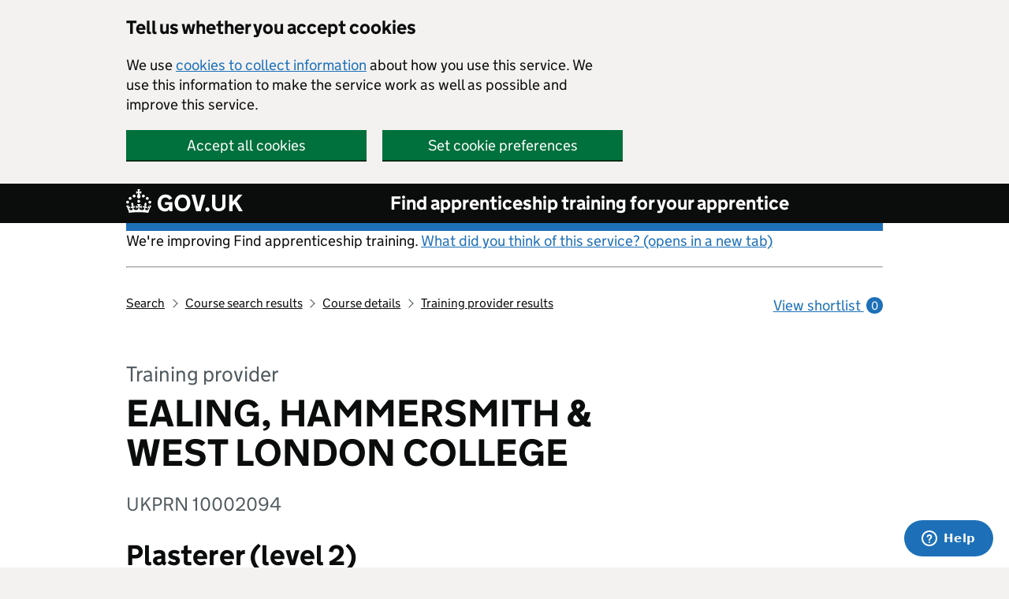

--- FILE ---
content_type: text/css; charset=utf-8
request_url: https://assets-ukdoe.rcrsv.io/styles/newui.css
body_size: 29010
content:
.alertify,
.alertify-show,
.alertify-log {
  -webkit-transition: all 500ms cubic-bezier(0.175, 0.885, 0.320, 1.275);
  -moz-transition: all 500ms cubic-bezier(0.175, 0.885, 0.320, 1.275);
  -ms-transition: all 500ms cubic-bezier(0.175, 0.885, 0.320, 1.275);
  -o-transition: all 500ms cubic-bezier(0.175, 0.885, 0.320, 1.275);
  transition: all 500ms cubic-bezier(0.175, 0.885, 0.320, 1.275); /* easeOutBack */
}

.alertify-hide {
  -webkit-transition: all 250ms cubic-bezier(0.600, -0.280, 0.735, 0.045);
  -moz-transition: all 250ms cubic-bezier(0.600, -0.280, 0.735, 0.045);
  -ms-transition: all 250ms cubic-bezier(0.600, -0.280, 0.735, 0.045);
  -o-transition: all 250ms cubic-bezier(0.600, -0.280, 0.735, 0.045);
  transition: all 250ms cubic-bezier(0.600, -0.280, 0.735, 0.045); /* easeInBack */
}

.alertify-log-hide {
  -webkit-transition: all 500ms cubic-bezier(0.600, -0.280, 0.735, 0.045);
  -moz-transition: all 500ms cubic-bezier(0.600, -0.280, 0.735, 0.045);
  -ms-transition: all 500ms cubic-bezier(0.600, -0.280, 0.735, 0.045);
  -o-transition: all 500ms cubic-bezier(0.600, -0.280, 0.735, 0.045);
  transition: all 500ms cubic-bezier(0.600, -0.280, 0.735, 0.045); /* easeInBack */
}

.alertify-cover {
  position: fixed;
  z-index: 2000005;
  top: 0;
  right: 0;
  bottom: 0;
  left: 0;
  background-color: white;
  filter: alpha(opacity=0);
  opacity: 0;
}

.alertify-cover-hidden {
  display: none;
}

.alertify {
  position: fixed;
  z-index: 2000005;
  top: 50vh;
  left: 50%;
  width: 550px;
  margin-left: -275px;
  opacity: 1;
}

.alertify-hidden {
  -webkit-transform: translate(0, -150px);
  -moz-transform: translate(0, -150px);
  -ms-transform: translate(0, -150px);
  -o-transform: translate(0, -150px);
  transform: translate(0, -150px);
  opacity: 0;
  display: none;
}

/* overwrite display: none; for everything except IE6-8 */
:root * > .alertify-hidden {
  display: block;
  visibility: hidden;
}

.alertify-logs {
  position: fixed;
  z-index: 2000004;
  bottom: 50px;
  right: 10px;
  width: 300px;
}

.alertify-logs-hidden {
  display: none;
}

.alertify-log {
  display: block;
  margin-top: 10px;
  position: relative;
  right: -300px;
  opacity: 0;
}

.alertify-log-show {
  right: 0;
  opacity: 1;
}

.alertify-log-hide {
  -webkit-transform: translate(300px, 0);
  -moz-transform: translate(300px, 0);
  -ms-transform: translate(300px, 0);
  -o-transform: translate(300px, 0);
  transform: translate(300px, 0);
  opacity: 0;
}

.alertify-dialog {
  padding: 25px;
}

.alertify-reset-focus {
  border: 0;
  clip: rect(0 0 0 0);
  height: 1px;
  margin: -1px;
  overflow: hidden;
  padding: 0;
  position: absolute;
  width: 1px;
}

.alertify-inner {
  text-align: center;
}

.alertify-text {
  margin-bottom: 10px;
  width: 100%;
  -webkit-box-sizing: border-box;
  -moz-box-sizing: border-box;
  box-sizing: border-box;
}

.alertify-buttons {
    display: block !important; //added due to css conflicts on motifinvesting.com
}

.alertify-button,
.alertify-button:hover,
.alertify-button:active,
.alertify-button:visited {
  background: none;
  text-decoration: none;
  border: none;
  /* line-height and font-size for input button */
  display: inline-block;
  cursor: pointer;
  margin-left: 5px;
  color: white !important;
  font-size: 14px;
  line-height: 26px;
}

@media only screen and (max-width: 680px) {
  .alertify,
  .alertify-logs {
    width: 100%;
    -webkit-box-sizing: border-box;
    -moz-box-sizing: border-box;
    box-sizing: border-box;
    right: 0;
  }

  .alertify {
    left: 5%;
    margin: 0;
  }
}

/**
 * Default Look and Feel
 */
.alertify,
.alertify-log {
  font-family: "Helvetica Nueue", Helvetica, Arial, sans-serif;
}

.alertify {
  background: #FFF;
  // border: 10px solid #00395a;  browsers that don't support rgba
  // border: 10px solid rgba(0, 56, 89, .7);
  border-radius: 8px;
  box-shadow: 0 2px 5px rgba(0, 0, 0, .4);
  -webkit-background-clip: padding; /* Safari 4? Chrome 6? */
  -moz-background-clip: padding; /* Firefox 3.6 */
  background-clip: padding-box; /* Firefox 4, Safari 5, Opera 10, IE 9 */
}

.alertify-text {
  border: 1px solid #CCC;
  padding: 10px;
  border-radius: 4px;
}

.alertify-button {
  border-radius: 4px;
  color: #FFF;
  padding: 6px 15px;
  font-weight: 200;
  // background-image: -webkit-linear-gradient(top, rgba(255, 255, 255, .3), rgba(255, 255, 255, 0));
  // background-image: -moz-linear-gradient(top, rgba(255, 255, 255, .3), rgba(255, 255, 255, 0));
  // background-image: -ms-linear-gradient(top, rgba(255, 255, 255, .3), rgba(255, 255, 255, 0));
  // background-image: -o-linear-gradient(top, rgba(255, 255, 255, .3), rgba(255, 255, 255, 0));
  // background-image: linear-gradient(top, rgba(255, 255, 255, .3), rgba(255, 255, 255, 0));
  -webkit-transition: all .3s ease;
  -moz-transition: all .3s ease;
  -o-transition: all .3s ease;
  transition: all .3s ease;
  text-decoration: none;
}

.alertify-button:hover,
.alertify-button:focus {
  outline: none;
  -webkit-transition: all .3s ease;
  -moz-transition: all .3s ease;
  -o-transition: all .3s ease;
  transition: all .3s ease;
  text-decoration: none;
  // background-image: -webkit-linear-gradient(top, rgba(0, 0, 0, .1), rgba(0, 0, 0, 0));
  // background-image: -moz-linear-gradient(top, rgba(0, 0, 0, .1), rgba(0, 0, 0, 0));
  // background-image: -ms-linear-gradient(top, rgba(0, 0, 0, .1), rgba(0, 0, 0, 0));
  // background-image: -o-linear-gradient(top, rgba(0, 0, 0, .1), rgba(0, 0, 0, 0));
  // background-image: linear-gradient(top, rgba(0, 0, 0, .1), rgba(0, 0, 0, 0));
}

.alertify-button:focus {
}

.alertify-button:active {
  position: relative;
}

.alertify-button-cancel,
.alertify-button-cancel:hover,
.alertify-button-cancel:focus {
  background-color: #FE1A00;
}

.alertify-button-ok,
.alertify-button-ok:hover,
.alertify-button-ok:focus {
}

.alertify-button-ok {
  background-color: #1abc9c;
  &:hover {
    background-color: darken(#1abc9c, 10%);
  }
}

.alertify-log {
  background: #1F1F1F;
  background: rgba(0,0,0,.9);
  padding: 15px 20px;
  border-radius: 3px;
  color: #FFF;
  font-size: 16px;
  margin-right: 20px;
  margin-bottom: 20px;
  max-width: 300px;
}

@media (max-width: 680px) {
  .alertify-log {
    margin-right: auto;
    margin-bottom: 10px;
    margin-left: auto;
  }
}

.alertify-log-error {
  background-color: #F33333;
}

.alertify-log-success {
  background-color: #3BBC4A;
}

.alertify-message {
  color:black;
  font-size: 18px;
  margin-bottom: 15px;
}

.alertify a[id^='alertify-reset'] {
  display: none;
}

#cwmn-panel {
  /*!
 * Bootstrap v3.4.1 (https://getbootstrap.com/)
 * Copyright 2011-2019 Twitter, Inc.
 * Licensed under MIT (https://github.com/twbs/bootstrap/blob/master/LICENSE)
 */
  /*! normalize.css v3.0.3 | MIT License | github.com/necolas/normalize.css */
  /*! Source: https://github.com/h5bp/html5-boilerplate/blob/master/src/css/main.css */
}

#cwmn-panel html {
  font-family: sans-serif;
  -ms-text-size-adjust: 100%;
  -webkit-text-size-adjust: 100%;
}

#cwmn-panel body {
  margin: 0;
}

#cwmn-panel article,
#cwmn-panel aside,
#cwmn-panel details,
#cwmn-panel figcaption,
#cwmn-panel figure,
#cwmn-panel footer,
#cwmn-panel header,
#cwmn-panel hgroup,
#cwmn-panel main,
#cwmn-panel menu,
#cwmn-panel nav,
#cwmn-panel section,
#cwmn-panel summary {
  display: block;
}

#cwmn-panel audio,
#cwmn-panel canvas,
#cwmn-panel progress,
#cwmn-panel video {
  display: inline-block;
  vertical-align: baseline;
}

#cwmn-panel audio:not([controls]) {
  display: none;
  height: 0;
}

#cwmn-panel [hidden],
#cwmn-panel template {
  display: none;
}

#cwmn-panel a {
  background-color: transparent;
}

#cwmn-panel a:active,
#cwmn-panel a:hover {
  outline: 0;
}

#cwmn-panel abbr[title] {
  border-bottom: none;
  text-decoration: underline;
  text-decoration: underline dotted;
}

#cwmn-panel b,
#cwmn-panel strong {
  font-weight: bold;
}

#cwmn-panel dfn {
  font-style: italic;
}

#cwmn-panel h1 {
  font-size: 2em;
  margin: .67em 0;
}

#cwmn-panel mark {
  background: #ff0;
  color: #000;
}

#cwmn-panel small {
  font-size: 80%;
}

#cwmn-panel sub,
#cwmn-panel sup {
  font-size: 75%;
  line-height: 0;
  position: relative;
  vertical-align: baseline;
}

#cwmn-panel sup {
  top: -0.5em;
}

#cwmn-panel sub {
  bottom: -0.25em;
}

#cwmn-panel img {
  border: 0;
}

#cwmn-panel svg:not(:root) {
  overflow: hidden;
}

#cwmn-panel figure {
  margin: 1em 40px;
}

#cwmn-panel hr {
  box-sizing: content-box;
  height: 0;
}

#cwmn-panel pre {
  overflow: auto;
}

#cwmn-panel code,
#cwmn-panel kbd,
#cwmn-panel pre,
#cwmn-panel samp {
  font-family: monospace,monospace;
  font-size: 1em;
}

#cwmn-panel button,
#cwmn-panel input,
#cwmn-panel optgroup,
#cwmn-panel select,
#cwmn-panel textarea {
  color: inherit;
  font: inherit;
  margin: 0;
}

#cwmn-panel button {
  overflow: visible;
}

#cwmn-panel button,
#cwmn-panel select {
  text-transform: none;
}

#cwmn-panel button,
#cwmn-panel html input[type="button"],
#cwmn-panel input[type="reset"],
#cwmn-panel input[type="submit"] {
  -webkit-appearance: button;
  cursor: pointer;
}

#cwmn-panel button[disabled],
#cwmn-panel html input[disabled] {
  cursor: default;
}

#cwmn-panel button::-moz-focus-inner,
#cwmn-panel input::-moz-focus-inner {
  border: 0;
  padding: 0;
}

#cwmn-panel input {
  line-height: normal;
}

#cwmn-panel input[type="checkbox"],
#cwmn-panel input[type="radio"] {
  box-sizing: border-box;
  padding: 0;
}

#cwmn-panel input[type="number"]::-webkit-inner-spin-button,
#cwmn-panel input[type="number"]::-webkit-outer-spin-button {
  height: auto;
}

#cwmn-panel input[type="search"] {
  -webkit-appearance: textfield;
  box-sizing: content-box;
}

#cwmn-panel input[type="search"]::-webkit-search-cancel-button,
#cwmn-panel input[type="search"]::-webkit-search-decoration {
  -webkit-appearance: none;
}

#cwmn-panel fieldset {
  border: 1px solid #c0c0c0;
  margin: 0 2px;
  padding: .35em .625em .75em;
}

#cwmn-panel legend {
  border: 0;
  padding: 0;
}

#cwmn-panel textarea {
  overflow: auto;
}

#cwmn-panel optgroup {
  font-weight: bold;
}

#cwmn-panel table {
  border-collapse: collapse;
  border-spacing: 0;
}

#cwmn-panel td,
#cwmn-panel th {
  padding: 0;
}

@media print {
  #cwmn-panel *,
  #cwmn-panel *:before,
  #cwmn-panel *:after {
    color: #000 !important;
    text-shadow: none !important;
    background: transparent !important;
    box-shadow: none !important;
  }

  #cwmn-panel a,
  #cwmn-panel a:visited {
    text-decoration: underline;
  }

  #cwmn-panel a[href]:after {
    content: " (" attr(href) ")";
  }

  #cwmn-panel abbr[title]:after {
    content: " (" attr(title) ")";
  }

  #cwmn-panel a[href^="#"]:after,
  #cwmn-panel a[href^="javascript:"]:after {
    content: "";
  }

  #cwmn-panel pre,
  #cwmn-panel blockquote {
    border: 1px solid #999;
    page-break-inside: avoid;
  }

  #cwmn-panel thead {
    display: table-header-group;
  }

  #cwmn-panel tr,
  #cwmn-panel img {
    page-break-inside: avoid;
  }

  #cwmn-panel img {
    max-width: 100% !important;
  }

  #cwmn-panel p,
  #cwmn-panel h2,
  #cwmn-panel h3 {
    orphans: 3;
    widows: 3;
  }

  #cwmn-panel h2,
  #cwmn-panel h3 {
    page-break-after: avoid;
  }

  #cwmn-panel .cwmn-navbar {
    display: none;
  }

  #cwmn-panel .cwmn-btn>.cwmn-caret,
  #cwmn-panel .cwmn-dropup>.cwmn-btn>.cwmn-caret {
    border-top-color: #000 !important;
  }

  #cwmn-panel .cwmn-label {
    border: 1px solid #000;
  }

  #cwmn-panel .cwmn-table {
    border-collapse: collapse !important;
  }

  #cwmn-panel .cwmn-table td,
  #cwmn-panel .cwmn-table th {
    background-color: #fff !important;
  }

  #cwmn-panel .cwmn-table-bordered th,
  #cwmn-panel .cwmn-table-bordered td {
    border: 1px solid #ddd !important;
  }
}

@font-face {
  font-family: "Glyphicons Halflings";
  src: url("../fontss/glyphicons-halflings-regular.eot");
  src: url("../fontss/glyphicons-halflings-regular.eot?#iefix") format("embedded-opentype"),url("../fontss/glyphicons-halflings-regular.woff2") format("woff2"),url("../fontss/glyphicons-halflings-regular.woff") format("woff"),url("../fontss/glyphicons-halflings-regular.ttf") format("truetype"),url("../fontss/glyphicons-halflings-regular.svg#glyphicons_halflingsregular") format("svg");
}

#cwmn-panel .cwmn-glyphicon {
  position: relative;
  top: 1px;
  display: inline-block;
  font-family: "Glyphicons Halflings";
  font-style: normal;
  font-weight: 400;
  line-height: 1;
  -webkit-font-smoothing: antialiased;
  -moz-osx-font-smoothing: grayscale;
}

#cwmn-panel .cwmn-glyphicon-asterisk:before {
  content: "\002a";
}

#cwmn-panel .cwmn-glyphicon-plus:before {
  content: "\002b";
}

#cwmn-panel .cwmn-glyphicon-euro:before,
#cwmn-panel .cwmn-glyphicon-eur:before {
  content: "\20ac";
}

#cwmn-panel .cwmn-glyphicon-minus:before {
  content: "\2212";
}

#cwmn-panel .cwmn-glyphicon-cloud:before {
  content: "\2601";
}

#cwmn-panel .cwmn-glyphicon-envelope:before {
  content: "\2709";
}

#cwmn-panel .cwmn-glyphicon-pencil:before {
  content: "\270f";
}

#cwmn-panel .cwmn-glyphicon-glass:before {
  content: "\e001";
}

#cwmn-panel .cwmn-glyphicon-music:before {
  content: "\e002";
}

#cwmn-panel .cwmn-glyphicon-search:before {
  content: "\e003";
}

#cwmn-panel .cwmn-glyphicon-heart:before {
  content: "\e005";
}

#cwmn-panel .cwmn-glyphicon-star:before {
  content: "\e006";
}

#cwmn-panel .cwmn-glyphicon-star-empty:before {
  content: "\e007";
}

#cwmn-panel .cwmn-glyphicon-user:before {
  content: "\e008";
}

#cwmn-panel .cwmn-glyphicon-film:before {
  content: "\e009";
}

#cwmn-panel .cwmn-glyphicon-th-large:before {
  content: "\e010";
}

#cwmn-panel .cwmn-glyphicon-th:before {
  content: "\e011";
}

#cwmn-panel .cwmn-glyphicon-th-list:before {
  content: "\e012";
}

#cwmn-panel .cwmn-glyphicon-ok:before {
  content: "\e013";
}

#cwmn-panel .cwmn-glyphicon-remove:before {
  content: "\e014";
}

#cwmn-panel .cwmn-glyphicon-zoom-in:before {
  content: "\e015";
}

#cwmn-panel .cwmn-glyphicon-zoom-out:before {
  content: "\e016";
}

#cwmn-panel .cwmn-glyphicon-off:before {
  content: "\e017";
}

#cwmn-panel .cwmn-glyphicon-signal:before {
  content: "\e018";
}

#cwmn-panel .cwmn-glyphicon-cog:before {
  content: "\e019";
}

#cwmn-panel .cwmn-glyphicon-trash:before {
  content: "\e020";
}

#cwmn-panel .cwmn-glyphicon-home:before {
  content: "\e021";
}

#cwmn-panel .cwmn-glyphicon-file:before {
  content: "\e022";
}

#cwmn-panel .cwmn-glyphicon-time:before {
  content: "\e023";
}

#cwmn-panel .cwmn-glyphicon-road:before {
  content: "\e024";
}

#cwmn-panel .cwmn-glyphicon-download-alt:before {
  content: "\e025";
}

#cwmn-panel .cwmn-glyphicon-download:before {
  content: "\e026";
}

#cwmn-panel .cwmn-glyphicon-upload:before {
  content: "\e027";
}

#cwmn-panel .cwmn-glyphicon-inbox:before {
  content: "\e028";
}

#cwmn-panel .cwmn-glyphicon-play-circle:before {
  content: "\e029";
}

#cwmn-panel .cwmn-glyphicon-repeat:before {
  content: "\e030";
}

#cwmn-panel .cwmn-glyphicon-refresh:before {
  content: "\e031";
}

#cwmn-panel .cwmn-glyphicon-list-alt:before {
  content: "\e032";
}

#cwmn-panel .cwmn-glyphicon-lock:before {
  content: "\e033";
}

#cwmn-panel .cwmn-glyphicon-flag:before {
  content: "\e034";
}

#cwmn-panel .cwmn-glyphicon-headphones:before {
  content: "\e035";
}

#cwmn-panel .cwmn-glyphicon-volume-off:before {
  content: "\e036";
}

#cwmn-panel .cwmn-glyphicon-volume-down:before {
  content: "\e037";
}

#cwmn-panel .cwmn-glyphicon-volume-up:before {
  content: "\e038";
}

#cwmn-panel .cwmn-glyphicon-qrcode:before {
  content: "\e039";
}

#cwmn-panel .cwmn-glyphicon-barcode:before {
  content: "\e040";
}

#cwmn-panel .cwmn-glyphicon-tag:before {
  content: "\e041";
}

#cwmn-panel .cwmn-glyphicon-tags:before {
  content: "\e042";
}

#cwmn-panel .cwmn-glyphicon-book:before {
  content: "\e043";
}

#cwmn-panel .cwmn-glyphicon-bookmark:before {
  content: "\e044";
}

#cwmn-panel .cwmn-glyphicon-print:before {
  content: "\e045";
}

#cwmn-panel .cwmn-glyphicon-camera:before {
  content: "\e046";
}

#cwmn-panel .cwmn-glyphicon-font:before {
  content: "\e047";
}

#cwmn-panel .cwmn-glyphicon-bold:before {
  content: "\e048";
}

#cwmn-panel .cwmn-glyphicon-italic:before {
  content: "\e049";
}

#cwmn-panel .cwmn-glyphicon-text-height:before {
  content: "\e050";
}

#cwmn-panel .cwmn-glyphicon-text-width:before {
  content: "\e051";
}

#cwmn-panel .cwmn-glyphicon-align-left:before {
  content: "\e052";
}

#cwmn-panel .cwmn-glyphicon-align-center:before {
  content: "\e053";
}

#cwmn-panel .cwmn-glyphicon-align-right:before {
  content: "\e054";
}

#cwmn-panel .cwmn-glyphicon-align-justify:before {
  content: "\e055";
}

#cwmn-panel .cwmn-glyphicon-list:before {
  content: "\e056";
}

#cwmn-panel .cwmn-glyphicon-indent-left:before {
  content: "\e057";
}

#cwmn-panel .cwmn-glyphicon-indent-right:before {
  content: "\e058";
}

#cwmn-panel .cwmn-glyphicon-facetime-video:before {
  content: "\e059";
}

#cwmn-panel .cwmn-glyphicon-picture:before {
  content: "\e060";
}

#cwmn-panel .cwmn-glyphicon-map-marker:before {
  content: "\e062";
}

#cwmn-panel .cwmn-glyphicon-adjust:before {
  content: "\e063";
}

#cwmn-panel .cwmn-glyphicon-tint:before {
  content: "\e064";
}

#cwmn-panel .cwmn-glyphicon-edit:before {
  content: "\e065";
}

#cwmn-panel .cwmn-glyphicon-share:before {
  content: "\e066";
}

#cwmn-panel .cwmn-glyphicon-check:before {
  content: "\e067";
}

#cwmn-panel .cwmn-glyphicon-move:before {
  content: "\e068";
}

#cwmn-panel .cwmn-glyphicon-step-backward:before {
  content: "\e069";
}

#cwmn-panel .cwmn-glyphicon-fast-backward:before {
  content: "\e070";
}

#cwmn-panel .cwmn-glyphicon-backward:before {
  content: "\e071";
}

#cwmn-panel .cwmn-glyphicon-play:before {
  content: "\e072";
}

#cwmn-panel .cwmn-glyphicon-pause:before {
  content: "\e073";
}

#cwmn-panel .cwmn-glyphicon-stop:before {
  content: "\e074";
}

#cwmn-panel .cwmn-glyphicon-forward:before {
  content: "\e075";
}

#cwmn-panel .cwmn-glyphicon-fast-forward:before {
  content: "\e076";
}

#cwmn-panel .cwmn-glyphicon-step-forward:before {
  content: "\e077";
}

#cwmn-panel .cwmn-glyphicon-eject:before {
  content: "\e078";
}

#cwmn-panel .cwmn-glyphicon-chevron-left:before {
  content: "\e079";
}

#cwmn-panel .cwmn-glyphicon-chevron-right:before {
  content: "\e080";
}

#cwmn-panel .cwmn-glyphicon-plus-sign:before {
  content: "\e081";
}

#cwmn-panel .cwmn-glyphicon-minus-sign:before {
  content: "\e082";
}

#cwmn-panel .cwmn-glyphicon-remove-sign:before {
  content: "\e083";
}

#cwmn-panel .cwmn-glyphicon-ok-sign:before {
  content: "\e084";
}

#cwmn-panel .cwmn-glyphicon-question-sign:before {
  content: "\e085";
}

#cwmn-panel .cwmn-glyphicon-info-sign:before {
  content: "\e086";
}

#cwmn-panel .cwmn-glyphicon-screenshot:before {
  content: "\e087";
}

#cwmn-panel .cwmn-glyphicon-remove-circle:before {
  content: "\e088";
}

#cwmn-panel .cwmn-glyphicon-ok-circle:before {
  content: "\e089";
}

#cwmn-panel .cwmn-glyphicon-ban-circle:before {
  content: "\e090";
}

#cwmn-panel .cwmn-glyphicon-arrow-left:before {
  content: "\e091";
}

#cwmn-panel .cwmn-glyphicon-arrow-right:before {
  content: "\e092";
}

#cwmn-panel .cwmn-glyphicon-arrow-up:before {
  content: "\e093";
}

#cwmn-panel .cwmn-glyphicon-arrow-down:before {
  content: "\e094";
}

#cwmn-panel .cwmn-glyphicon-share-alt:before {
  content: "\e095";
}

#cwmn-panel .cwmn-glyphicon-resize-full:before {
  content: "\e096";
}

#cwmn-panel .cwmn-glyphicon-resize-small:before {
  content: "\e097";
}

#cwmn-panel .cwmn-glyphicon-exclamation-sign:before {
  content: "\e101";
}

#cwmn-panel .cwmn-glyphicon-gift:before {
  content: "\e102";
}

#cwmn-panel .cwmn-glyphicon-leaf:before {
  content: "\e103";
}

#cwmn-panel .cwmn-glyphicon-fire:before {
  content: "\e104";
}

#cwmn-panel .cwmn-glyphicon-eye-open:before {
  content: "\e105";
}

#cwmn-panel .cwmn-glyphicon-eye-close:before {
  content: "\e106";
}

#cwmn-panel .cwmn-glyphicon-warning-sign:before {
  content: "\e107";
}

#cwmn-panel .cwmn-glyphicon-plane:before {
  content: "\e108";
}

#cwmn-panel .cwmn-glyphicon-calendar:before {
  content: "\e109";
}

#cwmn-panel .cwmn-glyphicon-random:before {
  content: "\e110";
}

#cwmn-panel .cwmn-glyphicon-comment:before {
  content: "\e111";
}

#cwmn-panel .cwmn-glyphicon-magnet:before {
  content: "\e112";
}

#cwmn-panel .cwmn-glyphicon-chevron-up:before {
  content: "\e113";
}

#cwmn-panel .cwmn-glyphicon-chevron-down:before {
  content: "\e114";
}

#cwmn-panel .cwmn-glyphicon-retweet:before {
  content: "\e115";
}

#cwmn-panel .cwmn-glyphicon-shopping-cart:before {
  content: "\e116";
}

#cwmn-panel .cwmn-glyphicon-folder-close:before {
  content: "\e117";
}

#cwmn-panel .cwmn-glyphicon-folder-open:before {
  content: "\e118";
}

#cwmn-panel .cwmn-glyphicon-resize-vertical:before {
  content: "\e119";
}

#cwmn-panel .cwmn-glyphicon-resize-horizontal:before {
  content: "\e120";
}

#cwmn-panel .cwmn-glyphicon-hdd:before {
  content: "\e121";
}

#cwmn-panel .cwmn-glyphicon-bullhorn:before {
  content: "\e122";
}

#cwmn-panel .cwmn-glyphicon-bell:before {
  content: "\e123";
}

#cwmn-panel .cwmn-glyphicon-certificate:before {
  content: "\e124";
}

#cwmn-panel .cwmn-glyphicon-thumbs-up:before {
  content: "\e125";
}

#cwmn-panel .cwmn-glyphicon-thumbs-down:before {
  content: "\e126";
}

#cwmn-panel .cwmn-glyphicon-hand-right:before {
  content: "\e127";
}

#cwmn-panel .cwmn-glyphicon-hand-left:before {
  content: "\e128";
}

#cwmn-panel .cwmn-glyphicon-hand-up:before {
  content: "\e129";
}

#cwmn-panel .cwmn-glyphicon-hand-down:before {
  content: "\e130";
}

#cwmn-panel .cwmn-glyphicon-circle-arrow-right:before {
  content: "\e131";
}

#cwmn-panel .cwmn-glyphicon-circle-arrow-left:before {
  content: "\e132";
}

#cwmn-panel .cwmn-glyphicon-circle-arrow-up:before {
  content: "\e133";
}

#cwmn-panel .cwmn-glyphicon-circle-arrow-down:before {
  content: "\e134";
}

#cwmn-panel .cwmn-glyphicon-globe:before {
  content: "\e135";
}

#cwmn-panel .cwmn-glyphicon-wrench:before {
  content: "\e136";
}

#cwmn-panel .cwmn-glyphicon-tasks:before {
  content: "\e137";
}

#cwmn-panel .cwmn-glyphicon-filter:before {
  content: "\e138";
}

#cwmn-panel .cwmn-glyphicon-briefcase:before {
  content: "\e139";
}

#cwmn-panel .cwmn-glyphicon-fullscreen:before {
  content: "\e140";
}

#cwmn-panel .cwmn-glyphicon-dashboard:before {
  content: "\e141";
}

#cwmn-panel .cwmn-glyphicon-paperclip:before {
  content: "\e142";
}

#cwmn-panel .cwmn-glyphicon-heart-empty:before {
  content: "\e143";
}

#cwmn-panel .cwmn-glyphicon-link:before {
  content: "\e144";
}

#cwmn-panel .cwmn-glyphicon-phone:before {
  content: "\e145";
}

#cwmn-panel .cwmn-glyphicon-pushpin:before {
  content: "\e146";
}

#cwmn-panel .cwmn-glyphicon-usd:before {
  content: "\e148";
}

#cwmn-panel .cwmn-glyphicon-gbp:before {
  content: "\e149";
}

#cwmn-panel .cwmn-glyphicon-sort:before {
  content: "\e150";
}

#cwmn-panel .cwmn-glyphicon-sort-by-alphabet:before {
  content: "\e151";
}

#cwmn-panel .cwmn-glyphicon-sort-by-alphabet-alt:before {
  content: "\e152";
}

#cwmn-panel .cwmn-glyphicon-sort-by-order:before {
  content: "\e153";
}

#cwmn-panel .cwmn-glyphicon-sort-by-order-alt:before {
  content: "\e154";
}

#cwmn-panel .cwmn-glyphicon-sort-by-attributes:before {
  content: "\e155";
}

#cwmn-panel .cwmn-glyphicon-sort-by-attributes-alt:before {
  content: "\e156";
}

#cwmn-panel .cwmn-glyphicon-unchecked:before {
  content: "\e157";
}

#cwmn-panel .cwmn-glyphicon-expand:before {
  content: "\e158";
}

#cwmn-panel .cwmn-glyphicon-collapse-down:before {
  content: "\e159";
}

#cwmn-panel .cwmn-glyphicon-collapse-up:before {
  content: "\e160";
}

#cwmn-panel .cwmn-glyphicon-log-in:before {
  content: "\e161";
}

#cwmn-panel .cwmn-glyphicon-flash:before {
  content: "\e162";
}

#cwmn-panel .cwmn-glyphicon-log-out:before {
  content: "\e163";
}

#cwmn-panel .cwmn-glyphicon-new-window:before {
  content: "\e164";
}

#cwmn-panel .cwmn-glyphicon-record:before {
  content: "\e165";
}

#cwmn-panel .cwmn-glyphicon-save:before {
  content: "\e166";
}

#cwmn-panel .cwmn-glyphicon-open:before {
  content: "\e167";
}

#cwmn-panel .cwmn-glyphicon-saved:before {
  content: "\e168";
}

#cwmn-panel .cwmn-glyphicon-import:before {
  content: "\e169";
}

#cwmn-panel .cwmn-glyphicon-export:before {
  content: "\e170";
}

#cwmn-panel .cwmn-glyphicon-send:before {
  content: "\e171";
}

#cwmn-panel .cwmn-glyphicon-floppy-disk:before {
  content: "\e172";
}

#cwmn-panel .cwmn-glyphicon-floppy-saved:before {
  content: "\e173";
}

#cwmn-panel .cwmn-glyphicon-floppy-remove:before {
  content: "\e174";
}

#cwmn-panel .cwmn-glyphicon-floppy-save:before {
  content: "\e175";
}

#cwmn-panel .cwmn-glyphicon-floppy-open:before {
  content: "\e176";
}

#cwmn-panel .cwmn-glyphicon-credit-card:before {
  content: "\e177";
}

#cwmn-panel .cwmn-glyphicon-transfer:before {
  content: "\e178";
}

#cwmn-panel .cwmn-glyphicon-cutlery:before {
  content: "\e179";
}

#cwmn-panel .cwmn-glyphicon-header:before {
  content: "\e180";
}

#cwmn-panel .cwmn-glyphicon-compressed:before {
  content: "\e181";
}

#cwmn-panel .cwmn-glyphicon-earphone:before {
  content: "\e182";
}

#cwmn-panel .cwmn-glyphicon-phone-alt:before {
  content: "\e183";
}

#cwmn-panel .cwmn-glyphicon-tower:before {
  content: "\e184";
}

#cwmn-panel .cwmn-glyphicon-stats:before {
  content: "\e185";
}

#cwmn-panel .cwmn-glyphicon-sd-video:before {
  content: "\e186";
}

#cwmn-panel .cwmn-glyphicon-hd-video:before {
  content: "\e187";
}

#cwmn-panel .cwmn-glyphicon-subtitles:before {
  content: "\e188";
}

#cwmn-panel .cwmn-glyphicon-sound-stereo:before {
  content: "\e189";
}

#cwmn-panel .cwmn-glyphicon-sound-dolby:before {
  content: "\e190";
}

#cwmn-panel .cwmn-glyphicon-sound-5-1:before {
  content: "\e191";
}

#cwmn-panel .cwmn-glyphicon-sound-6-1:before {
  content: "\e192";
}

#cwmn-panel .cwmn-glyphicon-sound-7-1:before {
  content: "\e193";
}

#cwmn-panel .cwmn-glyphicon-copyright-mark:before {
  content: "\e194";
}

#cwmn-panel .cwmn-glyphicon-registration-mark:before {
  content: "\e195";
}

#cwmn-panel .cwmn-glyphicon-cloud-download:before {
  content: "\e197";
}

#cwmn-panel .cwmn-glyphicon-cloud-upload:before {
  content: "\e198";
}

#cwmn-panel .cwmn-glyphicon-tree-conifer:before {
  content: "\e199";
}

#cwmn-panel .cwmn-glyphicon-tree-deciduous:before {
  content: "\e200";
}

#cwmn-panel .cwmn-glyphicon-cd:before {
  content: "\e201";
}

#cwmn-panel .cwmn-glyphicon-save-file:before {
  content: "\e202";
}

#cwmn-panel .cwmn-glyphicon-open-file:before {
  content: "\e203";
}

#cwmn-panel .cwmn-glyphicon-level-up:before {
  content: "\e204";
}

#cwmn-panel .cwmn-glyphicon-copy:before {
  content: "\e205";
}

#cwmn-panel .cwmn-glyphicon-paste:before {
  content: "\e206";
}

#cwmn-panel .cwmn-glyphicon-alert:before {
  content: "\e209";
}

#cwmn-panel .cwmn-glyphicon-equalizer:before {
  content: "\e210";
}

#cwmn-panel .cwmn-glyphicon-king:before {
  content: "\e211";
}

#cwmn-panel .cwmn-glyphicon-queen:before {
  content: "\e212";
}

#cwmn-panel .cwmn-glyphicon-pawn:before {
  content: "\e213";
}

#cwmn-panel .cwmn-glyphicon-bishop:before {
  content: "\e214";
}

#cwmn-panel .cwmn-glyphicon-knight:before {
  content: "\e215";
}

#cwmn-panel .cwmn-glyphicon-baby-formula:before {
  content: "\e216";
}

#cwmn-panel .cwmn-glyphicon-tent:before {
  content: "\26fa";
}

#cwmn-panel .cwmn-glyphicon-blackboard:before {
  content: "\e218";
}

#cwmn-panel .cwmn-glyphicon-bed:before {
  content: "\e219";
}

#cwmn-panel .cwmn-glyphicon-apple:before {
  content: "\f8ff";
}

#cwmn-panel .cwmn-glyphicon-erase:before {
  content: "\e221";
}

#cwmn-panel .cwmn-glyphicon-hourglass:before {
  content: "\231b";
}

#cwmn-panel .cwmn-glyphicon-lamp:before {
  content: "\e223";
}

#cwmn-panel .cwmn-glyphicon-duplicate:before {
  content: "\e224";
}

#cwmn-panel .cwmn-glyphicon-piggy-bank:before {
  content: "\e225";
}

#cwmn-panel .cwmn-glyphicon-scissors:before {
  content: "\e226";
}

#cwmn-panel .cwmn-glyphicon-bitcoin:before {
  content: "\e227";
}

#cwmn-panel .cwmn-glyphicon-btc:before {
  content: "\e227";
}

#cwmn-panel .cwmn-glyphicon-xbt:before {
  content: "\e227";
}

#cwmn-panel .cwmn-glyphicon-yen:before {
  content: "\00a5";
}

#cwmn-panel .cwmn-glyphicon-jpy:before {
  content: "\00a5";
}

#cwmn-panel .cwmn-glyphicon-ruble:before {
  content: "\20bd";
}

#cwmn-panel .cwmn-glyphicon-rub:before {
  content: "\20bd";
}

#cwmn-panel .cwmn-glyphicon-scale:before {
  content: "\e230";
}

#cwmn-panel .cwmn-glyphicon-ice-lolly:before {
  content: "\e231";
}

#cwmn-panel .cwmn-glyphicon-ice-lolly-tasted:before {
  content: "\e232";
}

#cwmn-panel .cwmn-glyphicon-education:before {
  content: "\e233";
}

#cwmn-panel .cwmn-glyphicon-option-horizontal:before {
  content: "\e234";
}

#cwmn-panel .cwmn-glyphicon-option-vertical:before {
  content: "\e235";
}

#cwmn-panel .cwmn-glyphicon-menu-hamburger:before {
  content: "\e236";
}

#cwmn-panel .cwmn-glyphicon-modal-window:before {
  content: "\e237";
}

#cwmn-panel .cwmn-glyphicon-oil:before {
  content: "\e238";
}

#cwmn-panel .cwmn-glyphicon-grain:before {
  content: "\e239";
}

#cwmn-panel .cwmn-glyphicon-sunglasses:before {
  content: "\e240";
}

#cwmn-panel .cwmn-glyphicon-text-size:before {
  content: "\e241";
}

#cwmn-panel .cwmn-glyphicon-text-color:before {
  content: "\e242";
}

#cwmn-panel .cwmn-glyphicon-text-background:before {
  content: "\e243";
}

#cwmn-panel .cwmn-glyphicon-object-align-top:before {
  content: "\e244";
}

#cwmn-panel .cwmn-glyphicon-object-align-bottom:before {
  content: "\e245";
}

#cwmn-panel .cwmn-glyphicon-object-align-horizontal:before {
  content: "\e246";
}

#cwmn-panel .cwmn-glyphicon-object-align-left:before {
  content: "\e247";
}

#cwmn-panel .cwmn-glyphicon-object-align-vertical:before {
  content: "\e248";
}

#cwmn-panel .cwmn-glyphicon-object-align-right:before {
  content: "\e249";
}

#cwmn-panel .cwmn-glyphicon-triangle-right:before {
  content: "\e250";
}

#cwmn-panel .cwmn-glyphicon-triangle-left:before {
  content: "\e251";
}

#cwmn-panel .cwmn-glyphicon-triangle-bottom:before {
  content: "\e252";
}

#cwmn-panel .cwmn-glyphicon-triangle-top:before {
  content: "\e253";
}

#cwmn-panel .cwmn-glyphicon-console:before {
  content: "\e254";
}

#cwmn-panel .cwmn-glyphicon-superscript:before {
  content: "\e255";
}

#cwmn-panel .cwmn-glyphicon-subscript:before {
  content: "\e256";
}

#cwmn-panel .cwmn-glyphicon-menu-left:before {
  content: "\e257";
}

#cwmn-panel .cwmn-glyphicon-menu-right:before {
  content: "\e258";
}

#cwmn-panel .cwmn-glyphicon-menu-down:before {
  content: "\e259";
}

#cwmn-panel .cwmn-glyphicon-menu-up:before {
  content: "\e260";
}

#cwmn-panel * {
  -webkit-box-sizing: border-box;
  -moz-box-sizing: border-box;
  box-sizing: border-box;
}

#cwmn-panel *:before,
#cwmn-panel *:after {
  -webkit-box-sizing: border-box;
  -moz-box-sizing: border-box;
  box-sizing: border-box;
}

#cwmn-panel html {
  font-size: 10px;
  -webkit-tap-highlight-color: rgba(0,0,0,0);
}

#cwmn-panel body {
  font-family: "Helvetica Neue",Helvetica,Arial,sans-serif;
  font-size: 14px;
  line-height: 1.42857143;
  color: #333;
  background-color: #fff;
}

#cwmn-panel input,
#cwmn-panel button,
#cwmn-panel select,
#cwmn-panel textarea {
  font-family: inherit;
  font-size: inherit;
  line-height: inherit;
}

#cwmn-panel a {
  color: #e1e1e1;
  text-decoration: none;
}

#cwmn-panel a:hover,
#cwmn-panel a:focus {
  color: #bbb;
  text-decoration: underline;
}

#cwmn-panel a:focus {
  outline: 5px auto -webkit-focus-ring-color;
  outline-offset: -2px;
}

#cwmn-panel figure {
  margin: 0;
}

#cwmn-panel img {
  vertical-align: middle;
}

#cwmn-panel .cwmn-img-responsive {
  display: block;
  max-width: 100%;
  height: auto;
}

#cwmn-panel .cwmn-img-rounded {
  border-radius: 6px;
}

#cwmn-panel .cwmn-img-thumbnail {
  padding: 4px;
  line-height: 1.42857143;
  background-color: #fff;
  border: 1px solid #ddd;
  border-radius: 4px;
  -webkit-transition: all .2s ease-in-out;
  -o-transition: all .2s ease-in-out;
  transition: all .2s ease-in-out;
  display: inline-block;
  max-width: 100%;
  height: auto;
}

#cwmn-panel .cwmn-img-circle {
  border-radius: 50%;
}

#cwmn-panel hr {
  margin-top: 20px;
  margin-bottom: 20px;
  border: 0;
  border-top: 1px solid #eee;
}

#cwmn-panel .cwmn-sr-only {
  position: absolute;
  width: 1px;
  height: 1px;
  padding: 0;
  margin: -1px;
  overflow: hidden;
  clip: rect(0, 0, 0, 0);
  border: 0;
}

#cwmn-panel .cwmn-sr-only-focusable:active,
#cwmn-panel .cwmn-sr-only-focusable:focus {
  position: static;
  width: auto;
  height: auto;
  margin: 0;
  overflow: visible;
  clip: auto;
}

#cwmn-panel [role="button"] {
  cursor: pointer;
}

#cwmn-panel h1,
#cwmn-panel h2,
#cwmn-panel h3,
#cwmn-panel h4,
#cwmn-panel h5,
#cwmn-panel h6,
#cwmn-panel .cwmn-h1,
#cwmn-panel .cwmn-h2,
#cwmn-panel .cwmn-h3,
#cwmn-panel .cwmn-h4,
#cwmn-panel .cwmn-h5,
#cwmn-panel .cwmn-h6 {
  font-family: inherit;
  font-weight: 500;
  line-height: 1.1;
  color: inherit;
}

#cwmn-panel h1 small,
#cwmn-panel h2 small,
#cwmn-panel h3 small,
#cwmn-panel h4 small,
#cwmn-panel h5 small,
#cwmn-panel h6 small,
#cwmn-panel .cwmn-h1 small,
#cwmn-panel .cwmn-h2 small,
#cwmn-panel .cwmn-h3 small,
#cwmn-panel .cwmn-h4 small,
#cwmn-panel .cwmn-h5 small,
#cwmn-panel .cwmn-h6 small,
#cwmn-panel h1 .cwmn-small,
#cwmn-panel h2 .cwmn-small,
#cwmn-panel h3 .cwmn-small,
#cwmn-panel h4 .cwmn-small,
#cwmn-panel h5 .cwmn-small,
#cwmn-panel h6 .cwmn-small,
#cwmn-panel .cwmn-h1 .cwmn-small,
#cwmn-panel .cwmn-h2 .cwmn-small,
#cwmn-panel .cwmn-h3 .cwmn-small,
#cwmn-panel .cwmn-h4 .cwmn-small,
#cwmn-panel .cwmn-h5 .cwmn-small,
#cwmn-panel .cwmn-h6 .cwmn-small {
  font-weight: 400;
  line-height: 1;
  color: #777;
}

#cwmn-panel h1,
#cwmn-panel .cwmn-h1,
#cwmn-panel h2,
#cwmn-panel .cwmn-h2,
#cwmn-panel h3,
#cwmn-panel .cwmn-h3 {
  margin-top: 20px;
  margin-bottom: 10px;
}

#cwmn-panel h1 small,
#cwmn-panel .cwmn-h1 small,
#cwmn-panel h2 small,
#cwmn-panel .cwmn-h2 small,
#cwmn-panel h3 small,
#cwmn-panel .cwmn-h3 small,
#cwmn-panel h1 .cwmn-small,
#cwmn-panel .cwmn-h1 .cwmn-small,
#cwmn-panel h2 .cwmn-small,
#cwmn-panel .cwmn-h2 .cwmn-small,
#cwmn-panel h3 .cwmn-small,
#cwmn-panel .cwmn-h3 .cwmn-small {
  font-size: 65%;
}

#cwmn-panel h4,
#cwmn-panel .cwmn-h4,
#cwmn-panel h5,
#cwmn-panel .cwmn-h5,
#cwmn-panel h6,
#cwmn-panel .cwmn-h6 {
  margin-top: 10px;
  margin-bottom: 10px;
}

#cwmn-panel h4 small,
#cwmn-panel .cwmn-h4 small,
#cwmn-panel h5 small,
#cwmn-panel .cwmn-h5 small,
#cwmn-panel h6 small,
#cwmn-panel .cwmn-h6 small,
#cwmn-panel h4 .cwmn-small,
#cwmn-panel .cwmn-h4 .cwmn-small,
#cwmn-panel h5 .cwmn-small,
#cwmn-panel .cwmn-h5 .cwmn-small,
#cwmn-panel h6 .cwmn-small,
#cwmn-panel .cwmn-h6 .cwmn-small {
  font-size: 75%;
}

#cwmn-panel h1,
#cwmn-panel .cwmn-h1 {
  font-size: 36px;
}

#cwmn-panel h2,
#cwmn-panel .cwmn-h2 {
  font-size: 30px;
}

#cwmn-panel h3,
#cwmn-panel .cwmn-h3 {
  font-size: 24px;
}

#cwmn-panel h4,
#cwmn-panel .cwmn-h4 {
  font-size: 18px;
}

#cwmn-panel h5,
#cwmn-panel .cwmn-h5 {
  font-size: 14px;
}

#cwmn-panel h6,
#cwmn-panel .cwmn-h6 {
  font-size: 12px;
}

#cwmn-panel p {
  margin: 0 0 10px;
}

#cwmn-panel .cwmn-lead {
  margin-bottom: 20px;
  font-size: 16px;
  font-weight: 300;
  line-height: 1.4;
}

@media (min-width:768px) {
  #cwmn-panel .cwmn-lead {
    font-size: 21px;
  }
}

#cwmn-panel small,
#cwmn-panel .cwmn-small {
  font-size: 85%;
}

#cwmn-panel mark,
#cwmn-panel .cwmn-mark {
  padding: .2em;
  background-color: #fcf8e3;
}

#cwmn-panel .cwmn-text-left {
  text-align: left;
}

#cwmn-panel .cwmn-text-right {
  text-align: right;
}

#cwmn-panel .cwmn-text-center {
  text-align: center;
}

#cwmn-panel .cwmn-text-justify {
  text-align: justify;
}

#cwmn-panel .cwmn-text-nowrap {
  white-space: nowrap;
}

#cwmn-panel .cwmn-text-lowercase {
  text-transform: lowercase;
}

#cwmn-panel .cwmn-text-uppercase {
  text-transform: uppercase;
}

#cwmn-panel .cwmn-text-capitalize {
  text-transform: capitalize;
}

#cwmn-panel .cwmn-text-muted {
  color: #777;
}

#cwmn-panel .cwmn-text-primary {
  color: #e1e1e1;
}

a#cwmn-panel .cwmn-text-primary:hover,
a#cwmn-panel .cwmn-text-primary:focus {
  color: #c8c8c8;
}

#cwmn-panel .cwmn-text-success {
  color: #3c763d;
}

a#cwmn-panel .cwmn-text-success:hover,
a#cwmn-panel .cwmn-text-success:focus {
  color: #2b542c;
}

#cwmn-panel .cwmn-text-info {
  color: #31708f;
}

a#cwmn-panel .cwmn-text-info:hover,
a#cwmn-panel .cwmn-text-info:focus {
  color: #245269;
}

#cwmn-panel .cwmn-text-warning {
  color: #8a6d3b;
}

a#cwmn-panel .cwmn-text-warning:hover,
a#cwmn-panel .cwmn-text-warning:focus {
  color: #66512c;
}

#cwmn-panel .cwmn-text-danger {
  color: #a94442;
}

a#cwmn-panel .cwmn-text-danger:hover,
a#cwmn-panel .cwmn-text-danger:focus {
  color: #843534;
}

#cwmn-panel .cwmn-bg-primary {
  color: #fff;
  background-color: #e1e1e1;
}

a#cwmn-panel .cwmn-bg-primary:hover,
a#cwmn-panel .cwmn-bg-primary:focus {
  background-color: #c8c8c8;
}

#cwmn-panel .cwmn-bg-success {
  background-color: #dff0d8;
}

a#cwmn-panel .cwmn-bg-success:hover,
a#cwmn-panel .cwmn-bg-success:focus {
  background-color: #c1e2b3;
}

#cwmn-panel .cwmn-bg-info {
  background-color: #d9edf7;
}

a#cwmn-panel .cwmn-bg-info:hover,
a#cwmn-panel .cwmn-bg-info:focus {
  background-color: #afd9ee;
}

#cwmn-panel .cwmn-bg-warning {
  background-color: #fcf8e3;
}

a#cwmn-panel .cwmn-bg-warning:hover,
a#cwmn-panel .cwmn-bg-warning:focus {
  background-color: #f7ecb5;
}

#cwmn-panel .cwmn-bg-danger {
  background-color: #f2dede;
}

a#cwmn-panel .cwmn-bg-danger:hover,
a#cwmn-panel .cwmn-bg-danger:focus {
  background-color: #e4b9b9;
}

#cwmn-panel .cwmn-page-header {
  padding-bottom: 9px;
  margin: 40px 0 20px;
  border-bottom: 1px solid #eee;
}

#cwmn-panel ul,
#cwmn-panel ol {
  margin-top: 0;
  margin-bottom: 10px;
}

#cwmn-panel ul ul,
#cwmn-panel ol ul,
#cwmn-panel ul ol,
#cwmn-panel ol ol {
  margin-bottom: 0;
}

#cwmn-panel .cwmn-list-unstyled {
  padding-left: 0;
  list-style: none;
}

#cwmn-panel .cwmn-list-inline {
  padding-left: 0;
  list-style: none;
  margin-left: -5px;
}

#cwmn-panel .cwmn-list-inline>li {
  display: inline-block;
  padding-right: 5px;
  padding-left: 5px;
}

#cwmn-panel dl {
  margin-top: 0;
  margin-bottom: 20px;
}

#cwmn-panel dt,
#cwmn-panel dd {
  line-height: 1.42857143;
}

#cwmn-panel dt {
  font-weight: 700;
}

#cwmn-panel dd {
  margin-left: 0;
}

@media (min-width:768px) {
  #cwmn-panel .cwmn-dl-horizontal dt {
    float: left;
    width: 160px;
    clear: left;
    text-align: right;
    overflow: hidden;
    text-overflow: ellipsis;
    white-space: nowrap;
  }

  #cwmn-panel .cwmn-dl-horizontal dd {
    margin-left: 180px;
  }
}

#cwmn-panel abbr[title],
#cwmn-panel abbr[data-original-title] {
  cursor: help;
}

#cwmn-panel .cwmn-initialism {
  font-size: 90%;
  text-transform: uppercase;
}

#cwmn-panel blockquote {
  padding: 10px 20px;
  margin: 0 0 20px;
  font-size: 17.5px;
  border-left: 5px solid #eee;
}

#cwmn-panel blockquote p:last-child,
#cwmn-panel blockquote ul:last-child,
#cwmn-panel blockquote ol:last-child {
  margin-bottom: 0;
}

#cwmn-panel blockquote footer,
#cwmn-panel blockquote small,
#cwmn-panel blockquote .cwmn-small {
  display: block;
  font-size: 80%;
  line-height: 1.42857143;
  color: #777;
}

#cwmn-panel blockquote footer:before,
#cwmn-panel blockquote small:before,
#cwmn-panel blockquote .cwmn-small:before {
  content: "\2014 \00A0";
}

#cwmn-panel .cwmn-blockquote-reverse,
#cwmn-panel blockquote.cwmn-pull-right {
  padding-right: 15px;
  padding-left: 0;
  text-align: right;
  border-right: 5px solid #eee;
  border-left: 0;
}

#cwmn-panel .cwmn-blockquote-reverse footer:before,
#cwmn-panel blockquote.cwmn-pull-right footer:before,
#cwmn-panel .cwmn-blockquote-reverse small:before,
#cwmn-panel blockquote.cwmn-pull-right small:before,
#cwmn-panel .cwmn-blockquote-reverse .cwmn-small:before,
#cwmn-panel blockquote.cwmn-pull-right .cwmn-small:before {
  content: "";
}

#cwmn-panel .cwmn-blockquote-reverse footer:after,
#cwmn-panel blockquote.cwmn-pull-right footer:after,
#cwmn-panel .cwmn-blockquote-reverse small:after,
#cwmn-panel blockquote.cwmn-pull-right small:after,
#cwmn-panel .cwmn-blockquote-reverse .cwmn-small:after,
#cwmn-panel blockquote.cwmn-pull-right .cwmn-small:after {
  content: "\00A0 \2014";
}

#cwmn-panel address {
  margin-bottom: 20px;
  font-style: normal;
  line-height: 1.42857143;
}

#cwmn-panel code,
#cwmn-panel kbd,
#cwmn-panel pre,
#cwmn-panel samp {
  font-family: Menlo,Monaco,Consolas,"Courier New",monospace;
}

#cwmn-panel code {
  padding: 2px 4px;
  font-size: 90%;
  color: #c7254e;
  background-color: #f9f2f4;
  border-radius: 4px;
}

#cwmn-panel kbd {
  padding: 2px 4px;
  font-size: 90%;
  color: #fff;
  background-color: #333;
  border-radius: 3px;
  box-shadow: inset 0 -1px 0 rgba(0,0,0,0.25);
}

#cwmn-panel kbd kbd {
  padding: 0;
  font-size: 100%;
  font-weight: 700;
  box-shadow: none;
}

#cwmn-panel pre {
  display: block;
  padding: 9.5px;
  margin: 0 0 10px;
  font-size: 13px;
  line-height: 1.42857143;
  color: #333;
  word-break: break-all;
  word-wrap: break-word;
  background-color: #f5f5f5;
  border: 1px solid #ccc;
  border-radius: 4px;
}

#cwmn-panel pre code {
  padding: 0;
  font-size: inherit;
  color: inherit;
  white-space: pre-wrap;
  background-color: transparent;
  border-radius: 0;
}

#cwmn-panel .cwmn-pre-scrollable {
  max-height: 340px;
  overflow-y: scroll;
}

#cwmn-panel .cwmn-container {
  padding-right: 15px;
  padding-left: 15px;
  margin-right: auto;
  margin-left: auto;
}

@media (min-width:768px) {
  #cwmn-panel .cwmn-container {
    width: 750px;
  }
}

@media (min-width:992px) {
  #cwmn-panel .cwmn-container {
    width: 970px;
  }
}

@media (min-width:1200px) {
  #cwmn-panel .cwmn-container {
    width: 1170px;
  }
}

#cwmn-panel .cwmn-container-fluid {
  padding-right: 15px;
  padding-left: 15px;
  margin-right: auto;
  margin-left: auto;
}

#cwmn-panel .cwmn-row {
  margin-right: -15px;
  margin-left: -15px;
}

#cwmn-panel .cwmn-row-no-gutters {
  margin-right: 0;
  margin-left: 0;
}

#cwmn-panel .cwmn-row-no-gutters [class*="col-"] {
  padding-right: 0;
  padding-left: 0;
}

#cwmn-panel .cwmn-col-xs-1,
.cwmn-col-sm-1,
.cwmn-col-md-1,
.cwmn-col-lg-1,
.cwmn-col-xs-2,
.cwmn-col-sm-2,
.cwmn-col-md-2,
.cwmn-col-lg-2,
.cwmn-col-xs-3,
.cwmn-col-sm-3,
.cwmn-col-md-3,
.cwmn-col-lg-3,
.cwmn-col-xs-4,
.cwmn-col-sm-4,
.cwmn-col-md-4,
.cwmn-col-lg-4,
.cwmn-col-xs-5,
.cwmn-col-sm-5,
.cwmn-col-md-5,
.cwmn-col-lg-5,
.cwmn-col-xs-6,
.cwmn-col-sm-6,
.cwmn-col-md-6,
.cwmn-col-lg-6,
.cwmn-col-xs-7,
.cwmn-col-sm-7,
.cwmn-col-md-7,
.cwmn-col-lg-7,
.cwmn-col-xs-8,
.cwmn-col-sm-8,
.cwmn-col-md-8,
.cwmn-col-lg-8,
.cwmn-col-xs-9,
.cwmn-col-sm-9,
.cwmn-col-md-9,
.cwmn-col-lg-9,
.cwmn-col-xs-10,
.cwmn-col-sm-10,
.cwmn-col-md-10,
.cwmn-col-lg-10,
.cwmn-col-xs-11,
.cwmn-col-sm-11,
.cwmn-col-md-11,
.cwmn-col-lg-11,
.cwmn-col-xs-12,
.cwmn-col-sm-12,
.cwmn-col-md-12,
.cwmn-col-lg-12 {
  position: relative;
  min-height: 1px;
  padding-right: 15px;
  padding-left: 15px;
}

#cwmn-panel .cwmn-col-xs-1,
.cwmn-col-xs-2,
.cwmn-col-xs-3,
.cwmn-col-xs-4,
.cwmn-col-xs-5,
.cwmn-col-xs-6,
.cwmn-col-xs-7,
.cwmn-col-xs-8,
.cwmn-col-xs-9,
.cwmn-col-xs-10,
.cwmn-col-xs-11,
.cwmn-col-xs-12 {
  float: left;
}

#cwmn-panel .cwmn-col-xs-12 {
  width: 100%;
}

#cwmn-panel .cwmn-col-xs-11 {
  width: 91.66666667%;
}

#cwmn-panel .cwmn-col-xs-10 {
  width: 83.33333333%;
}

#cwmn-panel .cwmn-col-xs-9 {
  width: 75%;
}

#cwmn-panel .cwmn-col-xs-8 {
  width: 66.66666667%;
}

#cwmn-panel .cwmn-col-xs-7 {
  width: 58.33333333%;
}

#cwmn-panel .cwmn-col-xs-6 {
  width: 50%;
}

#cwmn-panel .cwmn-col-xs-5 {
  width: 41.66666667%;
}

#cwmn-panel .cwmn-col-xs-4 {
  width: 33.33333333%;
}

#cwmn-panel .cwmn-col-xs-3 {
  width: 25%;
}

#cwmn-panel .cwmn-col-xs-2 {
  width: 16.66666667%;
}

#cwmn-panel .cwmn-col-xs-1 {
  width: 8.33333333%;
}

#cwmn-panel .cwmn-col-xs-pull-12 {
  right: 100%;
}

#cwmn-panel .cwmn-col-xs-pull-11 {
  right: 91.66666667%;
}

#cwmn-panel .cwmn-col-xs-pull-10 {
  right: 83.33333333%;
}

#cwmn-panel .cwmn-col-xs-pull-9 {
  right: 75%;
}

#cwmn-panel .cwmn-col-xs-pull-8 {
  right: 66.66666667%;
}

#cwmn-panel .cwmn-col-xs-pull-7 {
  right: 58.33333333%;
}

#cwmn-panel .cwmn-col-xs-pull-6 {
  right: 50%;
}

#cwmn-panel .cwmn-col-xs-pull-5 {
  right: 41.66666667%;
}

#cwmn-panel .cwmn-col-xs-pull-4 {
  right: 33.33333333%;
}

#cwmn-panel .cwmn-col-xs-pull-3 {
  right: 25%;
}

#cwmn-panel .cwmn-col-xs-pull-2 {
  right: 16.66666667%;
}

#cwmn-panel .cwmn-col-xs-pull-1 {
  right: 8.33333333%;
}

#cwmn-panel .cwmn-col-xs-pull-0 {
  right: auto;
}

#cwmn-panel .cwmn-col-xs-push-12 {
  left: 100%;
}

#cwmn-panel .cwmn-col-xs-push-11 {
  left: 91.66666667%;
}

#cwmn-panel .cwmn-col-xs-push-10 {
  left: 83.33333333%;
}

#cwmn-panel .cwmn-col-xs-push-9 {
  left: 75%;
}

#cwmn-panel .cwmn-col-xs-push-8 {
  left: 66.66666667%;
}

#cwmn-panel .cwmn-col-xs-push-7 {
  left: 58.33333333%;
}

#cwmn-panel .cwmn-col-xs-push-6 {
  left: 50%;
}

#cwmn-panel .cwmn-col-xs-push-5 {
  left: 41.66666667%;
}

#cwmn-panel .cwmn-col-xs-push-4 {
  left: 33.33333333%;
}

#cwmn-panel .cwmn-col-xs-push-3 {
  left: 25%;
}

#cwmn-panel .cwmn-col-xs-push-2 {
  left: 16.66666667%;
}

#cwmn-panel .cwmn-col-xs-push-1 {
  left: 8.33333333%;
}

#cwmn-panel .cwmn-col-xs-push-0 {
  left: auto;
}

#cwmn-panel .cwmn-col-xs-offset-12 {
  margin-left: 100%;
}

#cwmn-panel .cwmn-col-xs-offset-11 {
  margin-left: 91.66666667%;
}

#cwmn-panel .cwmn-col-xs-offset-10 {
  margin-left: 83.33333333%;
}

#cwmn-panel .cwmn-col-xs-offset-9 {
  margin-left: 75%;
}

#cwmn-panel .cwmn-col-xs-offset-8 {
  margin-left: 66.66666667%;
}

#cwmn-panel .cwmn-col-xs-offset-7 {
  margin-left: 58.33333333%;
}

#cwmn-panel .cwmn-col-xs-offset-6 {
  margin-left: 50%;
}

#cwmn-panel .cwmn-col-xs-offset-5 {
  margin-left: 41.66666667%;
}

#cwmn-panel .cwmn-col-xs-offset-4 {
  margin-left: 33.33333333%;
}

#cwmn-panel .cwmn-col-xs-offset-3 {
  margin-left: 25%;
}

#cwmn-panel .cwmn-col-xs-offset-2 {
  margin-left: 16.66666667%;
}

#cwmn-panel .cwmn-col-xs-offset-1 {
  margin-left: 8.33333333%;
}

#cwmn-panel .cwmn-col-xs-offset-0 {
  margin-left: 0;
}

@media (min-width:768px) {
  #cwmn-panel .cwmn-col-sm-1,
  .cwmn-col-sm-2,
  .cwmn-col-sm-3,
  .cwmn-col-sm-4,
  .cwmn-col-sm-5,
  .cwmn-col-sm-6,
  .cwmn-col-sm-7,
  .cwmn-col-sm-8,
  .cwmn-col-sm-9,
  .cwmn-col-sm-10,
  .cwmn-col-sm-11,
  .cwmn-col-sm-12 {
    float: left;
  }

  #cwmn-panel .cwmn-col-sm-12 {
    width: 100%;
  }

  #cwmn-panel .cwmn-col-sm-11 {
    width: 91.66666667%;
  }

  #cwmn-panel .cwmn-col-sm-10 {
    width: 83.33333333%;
  }

  #cwmn-panel .cwmn-col-sm-9 {
    width: 75%;
  }

  #cwmn-panel .cwmn-col-sm-8 {
    width: 66.66666667%;
  }

  #cwmn-panel .cwmn-col-sm-7 {
    width: 58.33333333%;
  }

  #cwmn-panel .cwmn-col-sm-6 {
    width: 50%;
  }

  #cwmn-panel .cwmn-col-sm-5 {
    width: 41.66666667%;
  }

  #cwmn-panel .cwmn-col-sm-4 {
    width: 33.33333333%;
  }

  #cwmn-panel .cwmn-col-sm-3 {
    width: 25%;
  }

  #cwmn-panel .cwmn-col-sm-2 {
    width: 16.66666667%;
  }

  #cwmn-panel .cwmn-col-sm-1 {
    width: 8.33333333%;
  }

  #cwmn-panel .cwmn-col-sm-pull-12 {
    right: 100%;
  }

  #cwmn-panel .cwmn-col-sm-pull-11 {
    right: 91.66666667%;
  }

  #cwmn-panel .cwmn-col-sm-pull-10 {
    right: 83.33333333%;
  }

  #cwmn-panel .cwmn-col-sm-pull-9 {
    right: 75%;
  }

  #cwmn-panel .cwmn-col-sm-pull-8 {
    right: 66.66666667%;
  }

  #cwmn-panel .cwmn-col-sm-pull-7 {
    right: 58.33333333%;
  }

  #cwmn-panel .cwmn-col-sm-pull-6 {
    right: 50%;
  }

  #cwmn-panel .cwmn-col-sm-pull-5 {
    right: 41.66666667%;
  }

  #cwmn-panel .cwmn-col-sm-pull-4 {
    right: 33.33333333%;
  }

  #cwmn-panel .cwmn-col-sm-pull-3 {
    right: 25%;
  }

  #cwmn-panel .cwmn-col-sm-pull-2 {
    right: 16.66666667%;
  }

  #cwmn-panel .cwmn-col-sm-pull-1 {
    right: 8.33333333%;
  }

  #cwmn-panel .cwmn-col-sm-pull-0 {
    right: auto;
  }

  #cwmn-panel .cwmn-col-sm-push-12 {
    left: 100%;
  }

  #cwmn-panel .cwmn-col-sm-push-11 {
    left: 91.66666667%;
  }

  #cwmn-panel .cwmn-col-sm-push-10 {
    left: 83.33333333%;
  }

  #cwmn-panel .cwmn-col-sm-push-9 {
    left: 75%;
  }

  #cwmn-panel .cwmn-col-sm-push-8 {
    left: 66.66666667%;
  }

  #cwmn-panel .cwmn-col-sm-push-7 {
    left: 58.33333333%;
  }

  #cwmn-panel .cwmn-col-sm-push-6 {
    left: 50%;
  }

  #cwmn-panel .cwmn-col-sm-push-5 {
    left: 41.66666667%;
  }

  #cwmn-panel .cwmn-col-sm-push-4 {
    left: 33.33333333%;
  }

  #cwmn-panel .cwmn-col-sm-push-3 {
    left: 25%;
  }

  #cwmn-panel .cwmn-col-sm-push-2 {
    left: 16.66666667%;
  }

  #cwmn-panel .cwmn-col-sm-push-1 {
    left: 8.33333333%;
  }

  #cwmn-panel .cwmn-col-sm-push-0 {
    left: auto;
  }

  #cwmn-panel .cwmn-col-sm-offset-12 {
    margin-left: 100%;
  }

  #cwmn-panel .cwmn-col-sm-offset-11 {
    margin-left: 91.66666667%;
  }

  #cwmn-panel .cwmn-col-sm-offset-10 {
    margin-left: 83.33333333%;
  }

  #cwmn-panel .cwmn-col-sm-offset-9 {
    margin-left: 75%;
  }

  #cwmn-panel .cwmn-col-sm-offset-8 {
    margin-left: 66.66666667%;
  }

  #cwmn-panel .cwmn-col-sm-offset-7 {
    margin-left: 58.33333333%;
  }

  #cwmn-panel .cwmn-col-sm-offset-6 {
    margin-left: 50%;
  }

  #cwmn-panel .cwmn-col-sm-offset-5 {
    margin-left: 41.66666667%;
  }

  #cwmn-panel .cwmn-col-sm-offset-4 {
    margin-left: 33.33333333%;
  }

  #cwmn-panel .cwmn-col-sm-offset-3 {
    margin-left: 25%;
  }

  #cwmn-panel .cwmn-col-sm-offset-2 {
    margin-left: 16.66666667%;
  }

  #cwmn-panel .cwmn-col-sm-offset-1 {
    margin-left: 8.33333333%;
  }

  #cwmn-panel .cwmn-col-sm-offset-0 {
    margin-left: 0;
  }
}

@media (min-width:992px) {
  #cwmn-panel .cwmn-col-md-1,
  .cwmn-col-md-2,
  .cwmn-col-md-3,
  .cwmn-col-md-4,
  .cwmn-col-md-5,
  .cwmn-col-md-6,
  .cwmn-col-md-7,
  .cwmn-col-md-8,
  .cwmn-col-md-9,
  .cwmn-col-md-10,
  .cwmn-col-md-11,
  .cwmn-col-md-12 {
    float: left;
  }

  #cwmn-panel .cwmn-col-md-12 {
    width: 100%;
  }

  #cwmn-panel .cwmn-col-md-11 {
    width: 91.66666667%;
  }

  #cwmn-panel .cwmn-col-md-10 {
    width: 83.33333333%;
  }

  #cwmn-panel .cwmn-col-md-9 {
    width: 75%;
  }

  #cwmn-panel .cwmn-col-md-8 {
    width: 66.66666667%;
  }

  #cwmn-panel .cwmn-col-md-7 {
    width: 58.33333333%;
  }

  #cwmn-panel .cwmn-col-md-6 {
    width: 50%;
  }

  #cwmn-panel .cwmn-col-md-5 {
    width: 41.66666667%;
  }

  #cwmn-panel .cwmn-col-md-4 {
    width: 33.33333333%;
  }

  #cwmn-panel .cwmn-col-md-3 {
    width: 25%;
  }

  #cwmn-panel .cwmn-col-md-2 {
    width: 16.66666667%;
  }

  #cwmn-panel .cwmn-col-md-1 {
    width: 8.33333333%;
  }

  #cwmn-panel .cwmn-col-md-pull-12 {
    right: 100%;
  }

  #cwmn-panel .cwmn-col-md-pull-11 {
    right: 91.66666667%;
  }

  #cwmn-panel .cwmn-col-md-pull-10 {
    right: 83.33333333%;
  }

  #cwmn-panel .cwmn-col-md-pull-9 {
    right: 75%;
  }

  #cwmn-panel .cwmn-col-md-pull-8 {
    right: 66.66666667%;
  }

  #cwmn-panel .cwmn-col-md-pull-7 {
    right: 58.33333333%;
  }

  #cwmn-panel .cwmn-col-md-pull-6 {
    right: 50%;
  }

  #cwmn-panel .cwmn-col-md-pull-5 {
    right: 41.66666667%;
  }

  #cwmn-panel .cwmn-col-md-pull-4 {
    right: 33.33333333%;
  }

  #cwmn-panel .cwmn-col-md-pull-3 {
    right: 25%;
  }

  #cwmn-panel .cwmn-col-md-pull-2 {
    right: 16.66666667%;
  }

  #cwmn-panel .cwmn-col-md-pull-1 {
    right: 8.33333333%;
  }

  #cwmn-panel .cwmn-col-md-pull-0 {
    right: auto;
  }

  #cwmn-panel .cwmn-col-md-push-12 {
    left: 100%;
  }

  #cwmn-panel .cwmn-col-md-push-11 {
    left: 91.66666667%;
  }

  #cwmn-panel .cwmn-col-md-push-10 {
    left: 83.33333333%;
  }

  #cwmn-panel .cwmn-col-md-push-9 {
    left: 75%;
  }

  #cwmn-panel .cwmn-col-md-push-8 {
    left: 66.66666667%;
  }

  #cwmn-panel .cwmn-col-md-push-7 {
    left: 58.33333333%;
  }

  #cwmn-panel .cwmn-col-md-push-6 {
    left: 50%;
  }

  #cwmn-panel .cwmn-col-md-push-5 {
    left: 41.66666667%;
  }

  #cwmn-panel .cwmn-col-md-push-4 {
    left: 33.33333333%;
  }

  #cwmn-panel .cwmn-col-md-push-3 {
    left: 25%;
  }

  #cwmn-panel .cwmn-col-md-push-2 {
    left: 16.66666667%;
  }

  #cwmn-panel .cwmn-col-md-push-1 {
    left: 8.33333333%;
  }

  #cwmn-panel .cwmn-col-md-push-0 {
    left: auto;
  }

  #cwmn-panel .cwmn-col-md-offset-12 {
    margin-left: 100%;
  }

  #cwmn-panel .cwmn-col-md-offset-11 {
    margin-left: 91.66666667%;
  }

  #cwmn-panel .cwmn-col-md-offset-10 {
    margin-left: 83.33333333%;
  }

  #cwmn-panel .cwmn-col-md-offset-9 {
    margin-left: 75%;
  }

  #cwmn-panel .cwmn-col-md-offset-8 {
    margin-left: 66.66666667%;
  }

  #cwmn-panel .cwmn-col-md-offset-7 {
    margin-left: 58.33333333%;
  }

  #cwmn-panel .cwmn-col-md-offset-6 {
    margin-left: 50%;
  }

  #cwmn-panel .cwmn-col-md-offset-5 {
    margin-left: 41.66666667%;
  }

  #cwmn-panel .cwmn-col-md-offset-4 {
    margin-left: 33.33333333%;
  }

  #cwmn-panel .cwmn-col-md-offset-3 {
    margin-left: 25%;
  }

  #cwmn-panel .cwmn-col-md-offset-2 {
    margin-left: 16.66666667%;
  }

  #cwmn-panel .cwmn-col-md-offset-1 {
    margin-left: 8.33333333%;
  }

  #cwmn-panel .cwmn-col-md-offset-0 {
    margin-left: 0;
  }
}

@media (min-width:1200px) {
  #cwmn-panel .cwmn-col-lg-1,
  .cwmn-col-lg-2,
  .cwmn-col-lg-3,
  .cwmn-col-lg-4,
  .cwmn-col-lg-5,
  .cwmn-col-lg-6,
  .cwmn-col-lg-7,
  .cwmn-col-lg-8,
  .cwmn-col-lg-9,
  .cwmn-col-lg-10,
  .cwmn-col-lg-11,
  .cwmn-col-lg-12 {
    float: left;
  }

  #cwmn-panel .cwmn-col-lg-12 {
    width: 100%;
  }

  #cwmn-panel .cwmn-col-lg-11 {
    width: 91.66666667%;
  }

  #cwmn-panel .cwmn-col-lg-10 {
    width: 83.33333333%;
  }

  #cwmn-panel .cwmn-col-lg-9 {
    width: 75%;
  }

  #cwmn-panel .cwmn-col-lg-8 {
    width: 66.66666667%;
  }

  #cwmn-panel .cwmn-col-lg-7 {
    width: 58.33333333%;
  }

  #cwmn-panel .cwmn-col-lg-6 {
    width: 50%;
  }

  #cwmn-panel .cwmn-col-lg-5 {
    width: 41.66666667%;
  }

  #cwmn-panel .cwmn-col-lg-4 {
    width: 33.33333333%;
  }

  #cwmn-panel .cwmn-col-lg-3 {
    width: 25%;
  }

  #cwmn-panel .cwmn-col-lg-2 {
    width: 16.66666667%;
  }

  #cwmn-panel .cwmn-col-lg-1 {
    width: 8.33333333%;
  }

  #cwmn-panel .cwmn-col-lg-pull-12 {
    right: 100%;
  }

  #cwmn-panel .cwmn-col-lg-pull-11 {
    right: 91.66666667%;
  }

  #cwmn-panel .cwmn-col-lg-pull-10 {
    right: 83.33333333%;
  }

  #cwmn-panel .cwmn-col-lg-pull-9 {
    right: 75%;
  }

  #cwmn-panel .cwmn-col-lg-pull-8 {
    right: 66.66666667%;
  }

  #cwmn-panel .cwmn-col-lg-pull-7 {
    right: 58.33333333%;
  }

  #cwmn-panel .cwmn-col-lg-pull-6 {
    right: 50%;
  }

  #cwmn-panel .cwmn-col-lg-pull-5 {
    right: 41.66666667%;
  }

  #cwmn-panel .cwmn-col-lg-pull-4 {
    right: 33.33333333%;
  }

  #cwmn-panel .cwmn-col-lg-pull-3 {
    right: 25%;
  }

  #cwmn-panel .cwmn-col-lg-pull-2 {
    right: 16.66666667%;
  }

  #cwmn-panel .cwmn-col-lg-pull-1 {
    right: 8.33333333%;
  }

  #cwmn-panel .cwmn-col-lg-pull-0 {
    right: auto;
  }

  #cwmn-panel .cwmn-col-lg-push-12 {
    left: 100%;
  }

  #cwmn-panel .cwmn-col-lg-push-11 {
    left: 91.66666667%;
  }

  #cwmn-panel .cwmn-col-lg-push-10 {
    left: 83.33333333%;
  }

  #cwmn-panel .cwmn-col-lg-push-9 {
    left: 75%;
  }

  #cwmn-panel .cwmn-col-lg-push-8 {
    left: 66.66666667%;
  }

  #cwmn-panel .cwmn-col-lg-push-7 {
    left: 58.33333333%;
  }

  #cwmn-panel .cwmn-col-lg-push-6 {
    left: 50%;
  }

  #cwmn-panel .cwmn-col-lg-push-5 {
    left: 41.66666667%;
  }

  #cwmn-panel .cwmn-col-lg-push-4 {
    left: 33.33333333%;
  }

  #cwmn-panel .cwmn-col-lg-push-3 {
    left: 25%;
  }

  #cwmn-panel .cwmn-col-lg-push-2 {
    left: 16.66666667%;
  }

  #cwmn-panel .cwmn-col-lg-push-1 {
    left: 8.33333333%;
  }

  #cwmn-panel .cwmn-col-lg-push-0 {
    left: auto;
  }

  #cwmn-panel .cwmn-col-lg-offset-12 {
    margin-left: 100%;
  }

  #cwmn-panel .cwmn-col-lg-offset-11 {
    margin-left: 91.66666667%;
  }

  #cwmn-panel .cwmn-col-lg-offset-10 {
    margin-left: 83.33333333%;
  }

  #cwmn-panel .cwmn-col-lg-offset-9 {
    margin-left: 75%;
  }

  #cwmn-panel .cwmn-col-lg-offset-8 {
    margin-left: 66.66666667%;
  }

  #cwmn-panel .cwmn-col-lg-offset-7 {
    margin-left: 58.33333333%;
  }

  #cwmn-panel .cwmn-col-lg-offset-6 {
    margin-left: 50%;
  }

  #cwmn-panel .cwmn-col-lg-offset-5 {
    margin-left: 41.66666667%;
  }

  #cwmn-panel .cwmn-col-lg-offset-4 {
    margin-left: 33.33333333%;
  }

  #cwmn-panel .cwmn-col-lg-offset-3 {
    margin-left: 25%;
  }

  #cwmn-panel .cwmn-col-lg-offset-2 {
    margin-left: 16.66666667%;
  }

  #cwmn-panel .cwmn-col-lg-offset-1 {
    margin-left: 8.33333333%;
  }

  #cwmn-panel .cwmn-col-lg-offset-0 {
    margin-left: 0;
  }
}

#cwmn-panel table {
  background-color: transparent;
}

#cwmn-panel table col[class*="col-"] {
  position: static;
  display: table-column;
  float: none;
}

#cwmn-panel table td[class*="col-"],
#cwmn-panel table th[class*="col-"] {
  position: static;
  display: table-cell;
  float: none;
}

#cwmn-panel caption {
  padding-top: 8px;
  padding-bottom: 8px;
  color: #777;
  text-align: left;
}

#cwmn-panel th {
  text-align: left;
}

#cwmn-panel .cwmn-table {
  width: 100%;
  max-width: 100%;
  margin-bottom: 20px;
}

#cwmn-panel .cwmn-table>thead>tr>th,
#cwmn-panel .cwmn-table>tbody>tr>th,
#cwmn-panel .cwmn-table>tfoot>tr>th,
#cwmn-panel .cwmn-table>thead>tr>td,
#cwmn-panel .cwmn-table>tbody>tr>td,
#cwmn-panel .cwmn-table>tfoot>tr>td {
  padding: 8px;
  line-height: 1.42857143;
  vertical-align: top;
  border-top: 1px solid #ddd;
}

#cwmn-panel .cwmn-table>thead>tr>th {
  vertical-align: bottom;
  border-bottom: 2px solid #ddd;
}

#cwmn-panel .cwmn-table>caption+thead>tr:first-child>th,
#cwmn-panel .cwmn-table>colgroup+thead>tr:first-child>th,
#cwmn-panel .cwmn-table>thead:first-child>tr:first-child>th,
#cwmn-panel .cwmn-table>caption+thead>tr:first-child>td,
#cwmn-panel .cwmn-table>colgroup+thead>tr:first-child>td,
#cwmn-panel .cwmn-table>thead:first-child>tr:first-child>td {
  border-top: 0;
}

#cwmn-panel .cwmn-table>tbody+tbody {
  border-top: 2px solid #ddd;
}

#cwmn-panel .cwmn-table .cwmn-table {
  background-color: #fff;
}

#cwmn-panel .cwmn-table-condensed>thead>tr>th,
#cwmn-panel .cwmn-table-condensed>tbody>tr>th,
#cwmn-panel .cwmn-table-condensed>tfoot>tr>th,
#cwmn-panel .cwmn-table-condensed>thead>tr>td,
#cwmn-panel .cwmn-table-condensed>tbody>tr>td,
#cwmn-panel .cwmn-table-condensed>tfoot>tr>td {
  padding: 5px;
}

#cwmn-panel .cwmn-table-bordered {
  border: 1px solid #ddd;
}

#cwmn-panel .cwmn-table-bordered>thead>tr>th,
#cwmn-panel .cwmn-table-bordered>tbody>tr>th,
#cwmn-panel .cwmn-table-bordered>tfoot>tr>th,
#cwmn-panel .cwmn-table-bordered>thead>tr>td,
#cwmn-panel .cwmn-table-bordered>tbody>tr>td,
#cwmn-panel .cwmn-table-bordered>tfoot>tr>td {
  border: 1px solid #ddd;
}

#cwmn-panel .cwmn-table-bordered>thead>tr>th,
#cwmn-panel .cwmn-table-bordered>thead>tr>td {
  border-bottom-width: 2px;
}

#cwmn-panel .cwmn-table-striped>tbody>tr:nth-of-type(odd) {
  background-color: #f9f9f9;
}

#cwmn-panel .cwmn-table-hover>tbody>tr:hover {
  background-color: #f5f5f5;
}

#cwmn-panel .cwmn-table>thead>tr>td.cwmn-active,
#cwmn-panel .cwmn-table>tbody>tr>td.cwmn-active,
#cwmn-panel .cwmn-table>tfoot>tr>td.cwmn-active,
#cwmn-panel .cwmn-table>thead>tr>th.cwmn-active,
#cwmn-panel .cwmn-table>tbody>tr>th.cwmn-active,
#cwmn-panel .cwmn-table>tfoot>tr>th.cwmn-active,
#cwmn-panel .cwmn-table>thead>tr.cwmn-active>td,
#cwmn-panel .cwmn-table>tbody>tr.cwmn-active>td,
#cwmn-panel .cwmn-table>tfoot>tr.cwmn-active>td,
#cwmn-panel .cwmn-table>thead>tr.cwmn-active>th,
#cwmn-panel .cwmn-table>tbody>tr.cwmn-active>th,
#cwmn-panel .cwmn-table>tfoot>tr.cwmn-active>th {
  background-color: #f5f5f5;
}

#cwmn-panel .cwmn-table-hover>tbody>tr>td.cwmn-active:hover,
#cwmn-panel .cwmn-table-hover>tbody>tr>th.cwmn-active:hover,
#cwmn-panel .cwmn-table-hover>tbody>tr.cwmn-active:hover>td,
#cwmn-panel .cwmn-table-hover>tbody>tr:hover>.cwmn-active,
#cwmn-panel .cwmn-table-hover>tbody>tr.cwmn-active:hover>th {
  background-color: #e8e8e8;
}

#cwmn-panel .cwmn-table>thead>tr>td.cwmn-success,
#cwmn-panel .cwmn-table>tbody>tr>td.cwmn-success,
#cwmn-panel .cwmn-table>tfoot>tr>td.cwmn-success,
#cwmn-panel .cwmn-table>thead>tr>th.cwmn-success,
#cwmn-panel .cwmn-table>tbody>tr>th.cwmn-success,
#cwmn-panel .cwmn-table>tfoot>tr>th.cwmn-success,
#cwmn-panel .cwmn-table>thead>tr.cwmn-success>td,
#cwmn-panel .cwmn-table>tbody>tr.cwmn-success>td,
#cwmn-panel .cwmn-table>tfoot>tr.cwmn-success>td,
#cwmn-panel .cwmn-table>thead>tr.cwmn-success>th,
#cwmn-panel .cwmn-table>tbody>tr.cwmn-success>th,
#cwmn-panel .cwmn-table>tfoot>tr.cwmn-success>th {
  background-color: #dff0d8;
}

#cwmn-panel .cwmn-table-hover>tbody>tr>td.cwmn-success:hover,
#cwmn-panel .cwmn-table-hover>tbody>tr>th.cwmn-success:hover,
#cwmn-panel .cwmn-table-hover>tbody>tr.cwmn-success:hover>td,
#cwmn-panel .cwmn-table-hover>tbody>tr:hover>.cwmn-success,
#cwmn-panel .cwmn-table-hover>tbody>tr.cwmn-success:hover>th {
  background-color: #d0e9c6;
}

#cwmn-panel .cwmn-table>thead>tr>td.cwmn-info,
#cwmn-panel .cwmn-table>tbody>tr>td.cwmn-info,
#cwmn-panel .cwmn-table>tfoot>tr>td.cwmn-info,
#cwmn-panel .cwmn-table>thead>tr>th.cwmn-info,
#cwmn-panel .cwmn-table>tbody>tr>th.cwmn-info,
#cwmn-panel .cwmn-table>tfoot>tr>th.cwmn-info,
#cwmn-panel .cwmn-table>thead>tr.cwmn-info>td,
#cwmn-panel .cwmn-table>tbody>tr.cwmn-info>td,
#cwmn-panel .cwmn-table>tfoot>tr.cwmn-info>td,
#cwmn-panel .cwmn-table>thead>tr.cwmn-info>th,
#cwmn-panel .cwmn-table>tbody>tr.cwmn-info>th,
#cwmn-panel .cwmn-table>tfoot>tr.cwmn-info>th {
  background-color: #d9edf7;
}

#cwmn-panel .cwmn-table-hover>tbody>tr>td.cwmn-info:hover,
#cwmn-panel .cwmn-table-hover>tbody>tr>th.cwmn-info:hover,
#cwmn-panel .cwmn-table-hover>tbody>tr.cwmn-info:hover>td,
#cwmn-panel .cwmn-table-hover>tbody>tr:hover>.cwmn-info,
#cwmn-panel .cwmn-table-hover>tbody>tr.cwmn-info:hover>th {
  background-color: #c4e3f3;
}

#cwmn-panel .cwmn-table>thead>tr>td.cwmn-warning,
#cwmn-panel .cwmn-table>tbody>tr>td.cwmn-warning,
#cwmn-panel .cwmn-table>tfoot>tr>td.cwmn-warning,
#cwmn-panel .cwmn-table>thead>tr>th.cwmn-warning,
#cwmn-panel .cwmn-table>tbody>tr>th.cwmn-warning,
#cwmn-panel .cwmn-table>tfoot>tr>th.cwmn-warning,
#cwmn-panel .cwmn-table>thead>tr.cwmn-warning>td,
#cwmn-panel .cwmn-table>tbody>tr.cwmn-warning>td,
#cwmn-panel .cwmn-table>tfoot>tr.cwmn-warning>td,
#cwmn-panel .cwmn-table>thead>tr.cwmn-warning>th,
#cwmn-panel .cwmn-table>tbody>tr.cwmn-warning>th,
#cwmn-panel .cwmn-table>tfoot>tr.cwmn-warning>th {
  background-color: #fcf8e3;
}

#cwmn-panel .cwmn-table-hover>tbody>tr>td.cwmn-warning:hover,
#cwmn-panel .cwmn-table-hover>tbody>tr>th.cwmn-warning:hover,
#cwmn-panel .cwmn-table-hover>tbody>tr.cwmn-warning:hover>td,
#cwmn-panel .cwmn-table-hover>tbody>tr:hover>.cwmn-warning,
#cwmn-panel .cwmn-table-hover>tbody>tr.cwmn-warning:hover>th {
  background-color: #faf2cc;
}

#cwmn-panel .cwmn-table>thead>tr>td.cwmn-danger,
#cwmn-panel .cwmn-table>tbody>tr>td.cwmn-danger,
#cwmn-panel .cwmn-table>tfoot>tr>td.cwmn-danger,
#cwmn-panel .cwmn-table>thead>tr>th.cwmn-danger,
#cwmn-panel .cwmn-table>tbody>tr>th.cwmn-danger,
#cwmn-panel .cwmn-table>tfoot>tr>th.cwmn-danger,
#cwmn-panel .cwmn-table>thead>tr.cwmn-danger>td,
#cwmn-panel .cwmn-table>tbody>tr.cwmn-danger>td,
#cwmn-panel .cwmn-table>tfoot>tr.cwmn-danger>td,
#cwmn-panel .cwmn-table>thead>tr.cwmn-danger>th,
#cwmn-panel .cwmn-table>tbody>tr.cwmn-danger>th,
#cwmn-panel .cwmn-table>tfoot>tr.cwmn-danger>th {
  background-color: #f2dede;
}

#cwmn-panel .cwmn-table-hover>tbody>tr>td.cwmn-danger:hover,
#cwmn-panel .cwmn-table-hover>tbody>tr>th.cwmn-danger:hover,
#cwmn-panel .cwmn-table-hover>tbody>tr.cwmn-danger:hover>td,
#cwmn-panel .cwmn-table-hover>tbody>tr:hover>.cwmn-danger,
#cwmn-panel .cwmn-table-hover>tbody>tr.cwmn-danger:hover>th {
  background-color: #ebcccc;
}

#cwmn-panel .cwmn-table-responsive {
  min-height: .01%;
  overflow-x: auto;
}

@media screen and (max-width:767px) {
  #cwmn-panel .cwmn-table-responsive {
    width: 100%;
    margin-bottom: 15px;
    overflow-y: hidden;
    -ms-overflow-style: -ms-autohiding-scrollbar;
    border: 1px solid #ddd;
  }

  #cwmn-panel .cwmn-table-responsive>.cwmn-table {
    margin-bottom: 0;
  }

  #cwmn-panel .cwmn-table-responsive>.cwmn-table>thead>tr>th,
  #cwmn-panel .cwmn-table-responsive>.cwmn-table>tbody>tr>th,
  #cwmn-panel .cwmn-table-responsive>.cwmn-table>tfoot>tr>th,
  #cwmn-panel .cwmn-table-responsive>.cwmn-table>thead>tr>td,
  #cwmn-panel .cwmn-table-responsive>.cwmn-table>tbody>tr>td,
  #cwmn-panel .cwmn-table-responsive>.cwmn-table>tfoot>tr>td {
    white-space: nowrap;
  }

  #cwmn-panel .cwmn-table-responsive>.cwmn-table-bordered {
    border: 0;
  }

  #cwmn-panel .cwmn-table-responsive>.cwmn-table-bordered>thead>tr>th:first-child,
  #cwmn-panel .cwmn-table-responsive>.cwmn-table-bordered>tbody>tr>th:first-child,
  #cwmn-panel .cwmn-table-responsive>.cwmn-table-bordered>tfoot>tr>th:first-child,
  #cwmn-panel .cwmn-table-responsive>.cwmn-table-bordered>thead>tr>td:first-child,
  #cwmn-panel .cwmn-table-responsive>.cwmn-table-bordered>tbody>tr>td:first-child,
  #cwmn-panel .cwmn-table-responsive>.cwmn-table-bordered>tfoot>tr>td:first-child {
    border-left: 0;
  }

  #cwmn-panel .cwmn-table-responsive>.cwmn-table-bordered>thead>tr>th:last-child,
  #cwmn-panel .cwmn-table-responsive>.cwmn-table-bordered>tbody>tr>th:last-child,
  #cwmn-panel .cwmn-table-responsive>.cwmn-table-bordered>tfoot>tr>th:last-child,
  #cwmn-panel .cwmn-table-responsive>.cwmn-table-bordered>thead>tr>td:last-child,
  #cwmn-panel .cwmn-table-responsive>.cwmn-table-bordered>tbody>tr>td:last-child,
  #cwmn-panel .cwmn-table-responsive>.cwmn-table-bordered>tfoot>tr>td:last-child {
    border-right: 0;
  }

  #cwmn-panel .cwmn-table-responsive>.cwmn-table-bordered>tbody>tr:last-child>th,
  #cwmn-panel .cwmn-table-responsive>.cwmn-table-bordered>tfoot>tr:last-child>th,
  #cwmn-panel .cwmn-table-responsive>.cwmn-table-bordered>tbody>tr:last-child>td,
  #cwmn-panel .cwmn-table-responsive>.cwmn-table-bordered>tfoot>tr:last-child>td {
    border-bottom: 0;
  }
}

#cwmn-panel fieldset {
  min-width: 0;
  padding: 0;
  margin: 0;
  border: 0;
}

#cwmn-panel legend {
  display: block;
  width: 100%;
  padding: 0;
  margin-bottom: 20px;
  font-size: 21px;
  line-height: inherit;
  color: #333;
  border: 0;
  border-bottom: 1px solid #e5e5e5;
}

#cwmn-panel label {
  display: inline-block;
  max-width: 100%;
  margin-bottom: 5px;
  font-weight: 700;
}

#cwmn-panel input[type="search"] {
  -webkit-box-sizing: border-box;
  -moz-box-sizing: border-box;
  box-sizing: border-box;
  -webkit-appearance: none;
  appearance: none;
}

#cwmn-panel input[type="radio"],
#cwmn-panel input[type="checkbox"] {
  margin: 4px 0 0;
  margin-top: 1px \9;
  line-height: normal;
}

#cwmn-panel input[type="radio"][disabled],
#cwmn-panel input[type="checkbox"][disabled],
#cwmn-panel input[type="radio"].cwmn-disabled,
#cwmn-panel input[type="checkbox"].cwmn-disabled,
fieldset[disabled] #cwmn-panel input[type="radio"],
fieldset[disabled] #cwmn-panel input[type="checkbox"] {
  cursor: not-allowed;
}

#cwmn-panel input[type="file"] {
  display: block;
}

#cwmn-panel input[type="range"] {
  display: block;
  width: 100%;
}

#cwmn-panel select[multiple],
#cwmn-panel select[size] {
  height: auto;
}

#cwmn-panel input[type="file"]:focus,
#cwmn-panel input[type="radio"]:focus,
#cwmn-panel input[type="checkbox"]:focus {
  outline: 5px auto -webkit-focus-ring-color;
  outline-offset: -2px;
}

#cwmn-panel output {
  display: block;
  padding-top: 7px;
  font-size: 14px;
  line-height: 1.42857143;
  color: #555;
}

#cwmn-panel .cwmn-form-control {
  display: block;
  width: 100%;
  height: 34px;
  padding: 6px 12px;
  font-size: 14px;
  line-height: 1.42857143;
  color: #555;
  background-color: #fff;
  background-image: none;
  border: 1px solid #ccc;
  border-radius: 4px;
  -webkit-box-shadow: inset 0 1px 1px rgba(0,0,0,0.075);
  box-shadow: inset 0 1px 1px rgba(0,0,0,0.075);
  -webkit-transition: border-color ease-in-out .15s, box-shadow ease-in-out .15s;
  -o-transition: border-color ease-in-out .15s, box-shadow ease-in-out .15s;
  transition: border-color ease-in-out .15s, box-shadow ease-in-out .15s;
}

#cwmn-panel .cwmn-form-control:focus {
  border-color: #66afe9;
  outline: 0;
  -webkit-box-shadow: inset 0 1px 1px rgba(0, 0, 0, .075), 0 0 8px rgba(102, 175, 233, 0.6);
  box-shadow: inset 0 1px 1px rgba(0, 0, 0, .075), 0 0 8px rgba(102, 175, 233, 0.6);
}

#cwmn-panel .cwmn-form-control::-moz-placeholder {
  color: #999;
  opacity: 1;
}

#cwmn-panel .cwmn-form-control:-ms-input-placeholder {
  color: #999;
}

#cwmn-panel .cwmn-form-control::-webkit-input-placeholder {
  color: #999;
}

#cwmn-panel .cwmn-form-control::-ms-expand {
  background-color: transparent;
  border: 0;
}

#cwmn-panel .cwmn-form-control[disabled],
#cwmn-panel .cwmn-form-control[readonly],
fieldset[disabled] #cwmn-panel .cwmn-form-control {
  background-color: #eee;
  opacity: 1;
}

#cwmn-panel .cwmn-form-control[disabled],
fieldset[disabled] #cwmn-panel .cwmn-form-control {
  cursor: not-allowed;
}

textarea#cwmn-panel .cwmn-form-control {
  height: auto;
}

@media screen and (-webkit-min-device-pixel-ratio:0) {
  #cwmn-panel input[type="date"].cwmn-form-control,
  #cwmn-panel input[type="time"].cwmn-form-control,
  #cwmn-panel input[type="datetime-local"].cwmn-form-control,
  #cwmn-panel input[type="month"].cwmn-form-control {
    line-height: 34px;
  }

  #cwmn-panel input[type="date"].cwmn-input-sm,
  #cwmn-panel input[type="time"].cwmn-input-sm,
  #cwmn-panel input[type="datetime-local"].cwmn-input-sm,
  #cwmn-panel input[type="month"].cwmn-input-sm,
  .cwmn-input-group-sm #cwmn-panel input[type="date"],
  .cwmn-input-group-sm #cwmn-panel input[type="time"],
  .cwmn-input-group-sm #cwmn-panel input[type="datetime-local"],
  .cwmn-input-group-sm #cwmn-panel input[type="month"] {
    line-height: 30px;
  }

  #cwmn-panel input[type="date"].cwmn-input-lg,
  #cwmn-panel input[type="time"].cwmn-input-lg,
  #cwmn-panel input[type="datetime-local"].cwmn-input-lg,
  #cwmn-panel input[type="month"].cwmn-input-lg,
  .cwmn-input-group-lg #cwmn-panel input[type="date"],
  .cwmn-input-group-lg #cwmn-panel input[type="time"],
  .cwmn-input-group-lg #cwmn-panel input[type="datetime-local"],
  .cwmn-input-group-lg #cwmn-panel input[type="month"] {
    line-height: 46px;
  }
}

#cwmn-panel .cwmn-form-group {
  margin-bottom: 15px;
}

#cwmn-panel .cwmn-radio,
#cwmn-panel .cwmn-checkbox {
  position: relative;
  display: block;
  margin-top: 10px;
  margin-bottom: 10px;
}

#cwmn-panel .cwmn-radio.cwmn-disabled label,
#cwmn-panel .cwmn-checkbox.cwmn-disabled label,
fieldset[disabled] #cwmn-panel .cwmn-radio label,
fieldset[disabled] #cwmn-panel .cwmn-checkbox label {
  cursor: not-allowed;
}

#cwmn-panel .cwmn-radio label,
#cwmn-panel .cwmn-checkbox label {
  min-height: 20px;
  padding-left: 20px;
  margin-bottom: 0;
  font-weight: 400;
  cursor: pointer;
}

#cwmn-panel .cwmn-radio input[type="radio"],
#cwmn-panel .cwmn-radio-inline input[type="radio"],
#cwmn-panel .cwmn-checkbox input[type="checkbox"],
#cwmn-panel .cwmn-checkbox-inline input[type="checkbox"] {
  position: absolute;
  margin-top: 4px \9;
  margin-left: -20px;
}

#cwmn-panel .cwmn-radio+.cwmn-radio,
#cwmn-panel .cwmn-checkbox+.cwmn-checkbox {
  margin-top: -5px;
}

#cwmn-panel .cwmn-radio-inline,
#cwmn-panel .cwmn-checkbox-inline {
  position: relative;
  display: inline-block;
  padding-left: 20px;
  margin-bottom: 0;
  font-weight: 400;
  vertical-align: middle;
  cursor: pointer;
}

#cwmn-panel .cwmn-radio-inline.cwmn-disabled,
#cwmn-panel .cwmn-checkbox-inline.cwmn-disabled,
fieldset[disabled] #cwmn-panel .cwmn-radio-inline,
fieldset[disabled] #cwmn-panel .cwmn-checkbox-inline {
  cursor: not-allowed;
}

#cwmn-panel .cwmn-radio-inline+.cwmn-radio-inline,
#cwmn-panel .cwmn-checkbox-inline+.cwmn-checkbox-inline {
  margin-top: 0;
  margin-left: 10px;
}

#cwmn-panel .cwmn-form-control-static {
  min-height: 34px;
  padding-top: 7px;
  padding-bottom: 7px;
  margin-bottom: 0;
}

#cwmn-panel .cwmn-form-control-static.cwmn-input-lg,
#cwmn-panel .cwmn-form-control-static.cwmn-input-sm {
  padding-right: 0;
  padding-left: 0;
}

#cwmn-panel .cwmn-input-sm {
  height: 30px;
  padding: 5px 10px;
  font-size: 12px;
  line-height: 1.5;
  border-radius: 3px;
}

select#cwmn-panel .cwmn-input-sm {
  height: 30px;
  line-height: 30px;
}

textarea#cwmn-panel .cwmn-input-sm,
select[multiple]#cwmn-panel .cwmn-input-sm {
  height: auto;
}

#cwmn-panel .cwmn-form-group-sm .cwmn-form-control {
  height: 30px;
  padding: 5px 10px;
  font-size: 12px;
  line-height: 1.5;
  border-radius: 3px;
}

#cwmn-panel .cwmn-form-group-sm select.cwmn-form-control {
  height: 30px;
  line-height: 30px;
}

#cwmn-panel .cwmn-form-group-sm textarea.cwmn-form-control,
#cwmn-panel .cwmn-form-group-sm select[multiple].cwmn-form-control {
  height: auto;
}

#cwmn-panel .cwmn-form-group-sm .cwmn-form-control-static {
  height: 30px;
  min-height: 32px;
  padding: 6px 10px;
  font-size: 12px;
  line-height: 1.5;
}

#cwmn-panel .cwmn-input-lg {
  height: 46px;
  padding: 10px 16px;
  font-size: 18px;
  line-height: 1.3333333;
  border-radius: 6px;
}

select#cwmn-panel .cwmn-input-lg {
  height: 46px;
  line-height: 46px;
}

textarea#cwmn-panel .cwmn-input-lg,
select[multiple]#cwmn-panel .cwmn-input-lg {
  height: auto;
}

#cwmn-panel .cwmn-form-group-lg .cwmn-form-control {
  height: 46px;
  padding: 10px 16px;
  font-size: 18px;
  line-height: 1.3333333;
  border-radius: 6px;
}

#cwmn-panel .cwmn-form-group-lg select.cwmn-form-control {
  height: 46px;
  line-height: 46px;
}

#cwmn-panel .cwmn-form-group-lg textarea.cwmn-form-control,
#cwmn-panel .cwmn-form-group-lg select[multiple].cwmn-form-control {
  height: auto;
}

#cwmn-panel .cwmn-form-group-lg .cwmn-form-control-static {
  height: 46px;
  min-height: 38px;
  padding: 11px 16px;
  font-size: 18px;
  line-height: 1.3333333;
}

#cwmn-panel .cwmn-has-feedback {
  position: relative;
}

#cwmn-panel .cwmn-has-feedback .cwmn-form-control {
  padding-right: 42.5px;
}

#cwmn-panel .cwmn-form-control-feedback {
  position: absolute;
  top: 0;
  right: 0;
  z-index: 2;
  display: block;
  width: 34px;
  height: 34px;
  line-height: 34px;
  text-align: center;
  pointer-events: none;
}

#cwmn-panel .cwmn-input-lg+.cwmn-form-control-feedback,
#cwmn-panel .cwmn-input-group-lg+.cwmn-form-control-feedback,
#cwmn-panel .cwmn-form-group-lg .cwmn-form-control+.cwmn-form-control-feedback {
  width: 46px;
  height: 46px;
  line-height: 46px;
}

#cwmn-panel .cwmn-input-sm+.cwmn-form-control-feedback,
#cwmn-panel .cwmn-input-group-sm+.cwmn-form-control-feedback,
#cwmn-panel .cwmn-form-group-sm .cwmn-form-control+.cwmn-form-control-feedback {
  width: 30px;
  height: 30px;
  line-height: 30px;
}

#cwmn-panel .cwmn-has-success .cwmn-help-block,
#cwmn-panel .cwmn-has-success .cwmn-control-label,
#cwmn-panel .cwmn-has-success .cwmn-radio,
#cwmn-panel .cwmn-has-success .cwmn-checkbox,
#cwmn-panel .cwmn-has-success .cwmn-radio-inline,
#cwmn-panel .cwmn-has-success .cwmn-checkbox-inline,
#cwmn-panel .cwmn-has-success.cwmn-radio label,
#cwmn-panel .cwmn-has-success.cwmn-checkbox label,
#cwmn-panel .cwmn-has-success.cwmn-radio-inline label,
#cwmn-panel .cwmn-has-success.cwmn-checkbox-inline label {
  color: #3c763d;
}

#cwmn-panel .cwmn-has-success .cwmn-form-control {
  border-color: #3c763d;
  -webkit-box-shadow: inset 0 1px 1px rgba(0,0,0,0.075);
  box-shadow: inset 0 1px 1px rgba(0,0,0,0.075);
}

#cwmn-panel .cwmn-has-success .cwmn-form-control:focus {
  border-color: #2b542c;
  -webkit-box-shadow: inset 0 1px 1px rgba(0,0,0,0.075),0 0 6px #67b168;
  box-shadow: inset 0 1px 1px rgba(0,0,0,0.075),0 0 6px #67b168;
}

#cwmn-panel .cwmn-has-success .cwmn-input-group-addon {
  color: #3c763d;
  background-color: #dff0d8;
  border-color: #3c763d;
}

#cwmn-panel .cwmn-has-success .cwmn-form-control-feedback {
  color: #3c763d;
}

#cwmn-panel .cwmn-has-warning .cwmn-help-block,
#cwmn-panel .cwmn-has-warning .cwmn-control-label,
#cwmn-panel .cwmn-has-warning .cwmn-radio,
#cwmn-panel .cwmn-has-warning .cwmn-checkbox,
#cwmn-panel .cwmn-has-warning .cwmn-radio-inline,
#cwmn-panel .cwmn-has-warning .cwmn-checkbox-inline,
#cwmn-panel .cwmn-has-warning.cwmn-radio label,
#cwmn-panel .cwmn-has-warning.cwmn-checkbox label,
#cwmn-panel .cwmn-has-warning.cwmn-radio-inline label,
#cwmn-panel .cwmn-has-warning.cwmn-checkbox-inline label {
  color: #8a6d3b;
}

#cwmn-panel .cwmn-has-warning .cwmn-form-control {
  border-color: #8a6d3b;
  -webkit-box-shadow: inset 0 1px 1px rgba(0,0,0,0.075);
  box-shadow: inset 0 1px 1px rgba(0,0,0,0.075);
}

#cwmn-panel .cwmn-has-warning .cwmn-form-control:focus {
  border-color: #66512c;
  -webkit-box-shadow: inset 0 1px 1px rgba(0,0,0,0.075),0 0 6px #c0a16b;
  box-shadow: inset 0 1px 1px rgba(0,0,0,0.075),0 0 6px #c0a16b;
}

#cwmn-panel .cwmn-has-warning .cwmn-input-group-addon {
  color: #8a6d3b;
  background-color: #fcf8e3;
  border-color: #8a6d3b;
}

#cwmn-panel .cwmn-has-warning .cwmn-form-control-feedback {
  color: #8a6d3b;
}

#cwmn-panel .cwmn-has-error .cwmn-help-block,
#cwmn-panel .cwmn-has-error .cwmn-control-label,
#cwmn-panel .cwmn-has-error .cwmn-radio,
#cwmn-panel .cwmn-has-error .cwmn-checkbox,
#cwmn-panel .cwmn-has-error .cwmn-radio-inline,
#cwmn-panel .cwmn-has-error .cwmn-checkbox-inline,
#cwmn-panel .cwmn-has-error.cwmn-radio label,
#cwmn-panel .cwmn-has-error.cwmn-checkbox label,
#cwmn-panel .cwmn-has-error.cwmn-radio-inline label,
#cwmn-panel .cwmn-has-error.cwmn-checkbox-inline label {
  color: #a94442;
}

#cwmn-panel .cwmn-has-error .cwmn-form-control {
  border-color: #a94442;
  -webkit-box-shadow: inset 0 1px 1px rgba(0,0,0,0.075);
  box-shadow: inset 0 1px 1px rgba(0,0,0,0.075);
}

#cwmn-panel .cwmn-has-error .cwmn-form-control:focus {
  border-color: #843534;
  -webkit-box-shadow: inset 0 1px 1px rgba(0,0,0,0.075),0 0 6px #ce8483;
  box-shadow: inset 0 1px 1px rgba(0,0,0,0.075),0 0 6px #ce8483;
}

#cwmn-panel .cwmn-has-error .cwmn-input-group-addon {
  color: #a94442;
  background-color: #f2dede;
  border-color: #a94442;
}

#cwmn-panel .cwmn-has-error .cwmn-form-control-feedback {
  color: #a94442;
}

#cwmn-panel .cwmn-has-feedback label~.cwmn-form-control-feedback {
  top: 25px;
}

#cwmn-panel .cwmn-has-feedback label.cwmn-sr-only~.cwmn-form-control-feedback {
  top: 0;
}

#cwmn-panel .cwmn-help-block {
  display: block;
  margin-top: 5px;
  margin-bottom: 10px;
  color: #737373;
}

@media (min-width:768px) {
  #cwmn-panel .cwmn-form-inline .cwmn-form-group {
    display: inline-block;
    margin-bottom: 0;
    vertical-align: middle;
  }

  #cwmn-panel .cwmn-form-inline .cwmn-form-control {
    display: inline-block;
    width: auto;
    vertical-align: middle;
  }

  #cwmn-panel .cwmn-form-inline .cwmn-form-control-static {
    display: inline-block;
  }

  #cwmn-panel .cwmn-form-inline .cwmn-input-group {
    display: inline-table;
    vertical-align: middle;
  }

  #cwmn-panel .cwmn-form-inline .cwmn-input-group .cwmn-input-group-addon,
  #cwmn-panel .cwmn-form-inline .cwmn-input-group .cwmn-input-group-btn,
  #cwmn-panel .cwmn-form-inline .cwmn-input-group .cwmn-form-control {
    width: auto;
  }

  #cwmn-panel .cwmn-form-inline .cwmn-input-group>.cwmn-form-control {
    width: 100%;
  }

  #cwmn-panel .cwmn-form-inline .cwmn-control-label {
    margin-bottom: 0;
    vertical-align: middle;
  }

  #cwmn-panel .cwmn-form-inline .cwmn-radio,
  #cwmn-panel .cwmn-form-inline .cwmn-checkbox {
    display: inline-block;
    margin-top: 0;
    margin-bottom: 0;
    vertical-align: middle;
  }

  #cwmn-panel .cwmn-form-inline .cwmn-radio label,
  #cwmn-panel .cwmn-form-inline .cwmn-checkbox label {
    padding-left: 0;
  }

  #cwmn-panel .cwmn-form-inline .cwmn-radio input[type="radio"],
  #cwmn-panel .cwmn-form-inline .cwmn-checkbox input[type="checkbox"] {
    position: relative;
    margin-left: 0;
  }

  #cwmn-panel .cwmn-form-inline .cwmn-has-feedback .cwmn-form-control-feedback {
    top: 0;
  }
}

#cwmn-panel .cwmn-form-horizontal .cwmn-radio,
#cwmn-panel .cwmn-form-horizontal .cwmn-checkbox,
#cwmn-panel .cwmn-form-horizontal .cwmn-radio-inline,
#cwmn-panel .cwmn-form-horizontal .cwmn-checkbox-inline {
  padding-top: 7px;
  margin-top: 0;
  margin-bottom: 0;
}

#cwmn-panel .cwmn-form-horizontal .cwmn-radio,
#cwmn-panel .cwmn-form-horizontal .cwmn-checkbox {
  min-height: 27px;
}

#cwmn-panel .cwmn-form-horizontal .cwmn-form-group {
  margin-right: -15px;
  margin-left: -15px;
}

@media (min-width:768px) {
  #cwmn-panel .cwmn-form-horizontal .cwmn-control-label {
    padding-top: 7px;
    margin-bottom: 0;
    text-align: right;
  }
}

#cwmn-panel .cwmn-form-horizontal .cwmn-has-feedback .cwmn-form-control-feedback {
  right: 15px;
}

@media (min-width:768px) {
  #cwmn-panel .cwmn-form-horizontal .cwmn-form-group-lg .cwmn-control-label {
    padding-top: 11px;
    font-size: 18px;
  }
}

@media (min-width:768px) {
  #cwmn-panel .cwmn-form-horizontal .cwmn-form-group-sm .cwmn-control-label {
    padding-top: 6px;
    font-size: 12px;
  }
}

#cwmn-panel .cwmn-btn {
  display: inline-block;
  margin-bottom: 0;
  font-weight: normal;
  text-align: center;
  white-space: nowrap;
  vertical-align: middle;
  touch-action: manipulation;
  cursor: pointer;
  background-image: none;
  border: 1px solid transparent;
  padding: 6px 12px;
  font-size: 14px;
  line-height: 1.42857143;
  border-radius: 4px;
  -webkit-user-select: none;
  -moz-user-select: none;
  -ms-user-select: none;
  user-select: none;
}

#cwmn-panel .cwmn-btn:focus,
#cwmn-panel .cwmn-btn:active:focus,
#cwmn-panel .cwmn-btn.cwmn-active:focus,
#cwmn-panel .cwmn-btn.cwmn-focus,
#cwmn-panel .cwmn-btn:active.cwmn-focus,
#cwmn-panel .cwmn-btn.cwmn-active.cwmn-focus {
  outline: 5px auto -webkit-focus-ring-color;
  outline-offset: -2px;
}

#cwmn-panel .cwmn-btn:hover,
#cwmn-panel .cwmn-btn:focus,
#cwmn-panel .cwmn-btn.cwmn-focus {
  color: #333;
  text-decoration: none;
}

#cwmn-panel .cwmn-btn:active,
#cwmn-panel .cwmn-btn.cwmn-active {
  background-image: none;
  outline: 0;
  -webkit-box-shadow: inset 0 3px 5px rgba(0,0,0,0.125);
  box-shadow: inset 0 3px 5px rgba(0,0,0,0.125);
}

#cwmn-panel .cwmn-btn.cwmn-disabled,
#cwmn-panel .cwmn-btn[disabled],
fieldset[disabled] #cwmn-panel .cwmn-btn {
  cursor: not-allowed;
  filter: alpha(opacity=65);
  opacity: .65;
  -webkit-box-shadow: none;
  box-shadow: none;
}

a#cwmn-panel .cwmn-btn.cwmn-disabled,
fieldset[disabled] a#cwmn-panel .cwmn-btn {
  pointer-events: none;
}

#cwmn-panel .cwmn-btn-default {
  color: #333;
  background-color: #fff;
  border-color: #ccc;
}

#cwmn-panel .cwmn-btn-default:focus,
#cwmn-panel .cwmn-btn-default.cwmn-focus {
  color: #333;
  background-color: #e6e6e6;
  border-color: #8c8c8c;
}

#cwmn-panel .cwmn-btn-default:hover {
  color: #333;
  background-color: #e6e6e6;
  border-color: #adadad;
}

#cwmn-panel .cwmn-btn-default:active,
#cwmn-panel .cwmn-btn-default.cwmn-active,
.cwmn-open>.cwmn-dropdown-toggle#cwmn-panel .cwmn-btn-default {
  color: #333;
  background-color: #e6e6e6;
  background-image: none;
  border-color: #adadad;
}

#cwmn-panel .cwmn-btn-default:active:hover,
#cwmn-panel .cwmn-btn-default.cwmn-active:hover,
.cwmn-open>.cwmn-dropdown-toggle#cwmn-panel .cwmn-btn-default:hover,
#cwmn-panel .cwmn-btn-default:active:focus,
#cwmn-panel .cwmn-btn-default.cwmn-active:focus,
.cwmn-open>.cwmn-dropdown-toggle#cwmn-panel .cwmn-btn-default:focus,
#cwmn-panel .cwmn-btn-default:active.cwmn-focus,
#cwmn-panel .cwmn-btn-default.cwmn-active.cwmn-focus,
.cwmn-open>.cwmn-dropdown-toggle#cwmn-panel .cwmn-btn-default.cwmn-focus {
  color: #333;
  background-color: #d4d4d4;
  border-color: #8c8c8c;
}

#cwmn-panel .cwmn-btn-default.cwmn-disabled:hover,
#cwmn-panel .cwmn-btn-default[disabled]:hover,
fieldset[disabled] #cwmn-panel .cwmn-btn-default:hover,
#cwmn-panel .cwmn-btn-default.cwmn-disabled:focus,
#cwmn-panel .cwmn-btn-default[disabled]:focus,
fieldset[disabled] #cwmn-panel .cwmn-btn-default:focus,
#cwmn-panel .cwmn-btn-default.cwmn-disabled.cwmn-focus,
#cwmn-panel .cwmn-btn-default[disabled].cwmn-focus,
fieldset[disabled] #cwmn-panel .cwmn-btn-default.cwmn-focus {
  background-color: #fff;
  border-color: #ccc;
}

#cwmn-panel .cwmn-btn-default .cwmn-badge {
  color: #fff;
  background-color: #333;
}

#cwmn-panel .cwmn-btn-primary {
  color: #fff;
  background-color: #e1e1e1;
  border-color: #d4d4d4;
}

#cwmn-panel .cwmn-btn-primary:focus,
#cwmn-panel .cwmn-btn-primary.cwmn-focus {
  color: #fff;
  background-color: #c8c8c8;
  border-color: #949494;
}

#cwmn-panel .cwmn-btn-primary:hover {
  color: #fff;
  background-color: #c8c8c8;
  border-color: #b6b6b6;
}

#cwmn-panel .cwmn-btn-primary:active,
#cwmn-panel .cwmn-btn-primary.cwmn-active,
.cwmn-open>.cwmn-dropdown-toggle#cwmn-panel .cwmn-btn-primary {
  color: #fff;
  background-color: #c8c8c8;
  background-image: none;
  border-color: #b6b6b6;
}

#cwmn-panel .cwmn-btn-primary:active:hover,
#cwmn-panel .cwmn-btn-primary.cwmn-active:hover,
.cwmn-open>.cwmn-dropdown-toggle#cwmn-panel .cwmn-btn-primary:hover,
#cwmn-panel .cwmn-btn-primary:active:focus,
#cwmn-panel .cwmn-btn-primary.cwmn-active:focus,
.cwmn-open>.cwmn-dropdown-toggle#cwmn-panel .cwmn-btn-primary:focus,
#cwmn-panel .cwmn-btn-primary:active.cwmn-focus,
#cwmn-panel .cwmn-btn-primary.cwmn-active.cwmn-focus,
.cwmn-open>.cwmn-dropdown-toggle#cwmn-panel .cwmn-btn-primary.cwmn-focus {
  color: #fff;
  background-color: #b6b6b6;
  border-color: #949494;
}

#cwmn-panel .cwmn-btn-primary.cwmn-disabled:hover,
#cwmn-panel .cwmn-btn-primary[disabled]:hover,
fieldset[disabled] #cwmn-panel .cwmn-btn-primary:hover,
#cwmn-panel .cwmn-btn-primary.cwmn-disabled:focus,
#cwmn-panel .cwmn-btn-primary[disabled]:focus,
fieldset[disabled] #cwmn-panel .cwmn-btn-primary:focus,
#cwmn-panel .cwmn-btn-primary.cwmn-disabled.cwmn-focus,
#cwmn-panel .cwmn-btn-primary[disabled].cwmn-focus,
fieldset[disabled] #cwmn-panel .cwmn-btn-primary.cwmn-focus {
  background-color: #e1e1e1;
  border-color: #d4d4d4;
}

#cwmn-panel .cwmn-btn-primary .cwmn-badge {
  color: #e1e1e1;
  background-color: #fff;
}

#cwmn-panel .cwmn-btn-success {
  color: #fff;
  background-color: #e1e1e1;
  border-color: #d4d4d4;
}

#cwmn-panel .cwmn-btn-success:focus,
#cwmn-panel .cwmn-btn-success.cwmn-focus {
  color: #fff;
  background-color: #c8c8c8;
  border-color: #949494;
}

#cwmn-panel .cwmn-btn-success:hover {
  color: #fff;
  background-color: #c8c8c8;
  border-color: #b6b6b6;
}

#cwmn-panel .cwmn-btn-success:active,
#cwmn-panel .cwmn-btn-success.cwmn-active,
.cwmn-open>.cwmn-dropdown-toggle#cwmn-panel .cwmn-btn-success {
  color: #fff;
  background-color: #c8c8c8;
  background-image: none;
  border-color: #b6b6b6;
}

#cwmn-panel .cwmn-btn-success:active:hover,
#cwmn-panel .cwmn-btn-success.cwmn-active:hover,
.cwmn-open>.cwmn-dropdown-toggle#cwmn-panel .cwmn-btn-success:hover,
#cwmn-panel .cwmn-btn-success:active:focus,
#cwmn-panel .cwmn-btn-success.cwmn-active:focus,
.cwmn-open>.cwmn-dropdown-toggle#cwmn-panel .cwmn-btn-success:focus,
#cwmn-panel .cwmn-btn-success:active.cwmn-focus,
#cwmn-panel .cwmn-btn-success.cwmn-active.cwmn-focus,
.cwmn-open>.cwmn-dropdown-toggle#cwmn-panel .cwmn-btn-success.cwmn-focus {
  color: #fff;
  background-color: #b6b6b6;
  border-color: #949494;
}

#cwmn-panel .cwmn-btn-success.cwmn-disabled:hover,
#cwmn-panel .cwmn-btn-success[disabled]:hover,
fieldset[disabled] #cwmn-panel .cwmn-btn-success:hover,
#cwmn-panel .cwmn-btn-success.cwmn-disabled:focus,
#cwmn-panel .cwmn-btn-success[disabled]:focus,
fieldset[disabled] #cwmn-panel .cwmn-btn-success:focus,
#cwmn-panel .cwmn-btn-success.cwmn-disabled.cwmn-focus,
#cwmn-panel .cwmn-btn-success[disabled].cwmn-focus,
fieldset[disabled] #cwmn-panel .cwmn-btn-success.cwmn-focus {
  background-color: #e1e1e1;
  border-color: #d4d4d4;
}

#cwmn-panel .cwmn-btn-success .cwmn-badge {
  color: #e1e1e1;
  background-color: #fff;
}

#cwmn-panel .cwmn-btn-info {
  color: #fff;
  background-color: #5bc0de;
  border-color: #46b8da;
}

#cwmn-panel .cwmn-btn-info:focus,
#cwmn-panel .cwmn-btn-info.cwmn-focus {
  color: #fff;
  background-color: #31b0d5;
  border-color: #1b6d85;
}

#cwmn-panel .cwmn-btn-info:hover {
  color: #fff;
  background-color: #31b0d5;
  border-color: #269abc;
}

#cwmn-panel .cwmn-btn-info:active,
#cwmn-panel .cwmn-btn-info.cwmn-active,
.cwmn-open>.cwmn-dropdown-toggle#cwmn-panel .cwmn-btn-info {
  color: #fff;
  background-color: #31b0d5;
  background-image: none;
  border-color: #269abc;
}

#cwmn-panel .cwmn-btn-info:active:hover,
#cwmn-panel .cwmn-btn-info.cwmn-active:hover,
.cwmn-open>.cwmn-dropdown-toggle#cwmn-panel .cwmn-btn-info:hover,
#cwmn-panel .cwmn-btn-info:active:focus,
#cwmn-panel .cwmn-btn-info.cwmn-active:focus,
.cwmn-open>.cwmn-dropdown-toggle#cwmn-panel .cwmn-btn-info:focus,
#cwmn-panel .cwmn-btn-info:active.cwmn-focus,
#cwmn-panel .cwmn-btn-info.cwmn-active.cwmn-focus,
.cwmn-open>.cwmn-dropdown-toggle#cwmn-panel .cwmn-btn-info.cwmn-focus {
  color: #fff;
  background-color: #269abc;
  border-color: #1b6d85;
}

#cwmn-panel .cwmn-btn-info.cwmn-disabled:hover,
#cwmn-panel .cwmn-btn-info[disabled]:hover,
fieldset[disabled] #cwmn-panel .cwmn-btn-info:hover,
#cwmn-panel .cwmn-btn-info.cwmn-disabled:focus,
#cwmn-panel .cwmn-btn-info[disabled]:focus,
fieldset[disabled] #cwmn-panel .cwmn-btn-info:focus,
#cwmn-panel .cwmn-btn-info.cwmn-disabled.cwmn-focus,
#cwmn-panel .cwmn-btn-info[disabled].cwmn-focus,
fieldset[disabled] #cwmn-panel .cwmn-btn-info.cwmn-focus {
  background-color: #5bc0de;
  border-color: #46b8da;
}

#cwmn-panel .cwmn-btn-info .cwmn-badge {
  color: #5bc0de;
  background-color: #fff;
}

#cwmn-panel .cwmn-btn-warning {
  color: #fff;
  background-color: #f0ad4e;
  border-color: #eea236;
}

#cwmn-panel .cwmn-btn-warning:focus,
#cwmn-panel .cwmn-btn-warning.cwmn-focus {
  color: #fff;
  background-color: #ec971f;
  border-color: #985f0d;
}

#cwmn-panel .cwmn-btn-warning:hover {
  color: #fff;
  background-color: #ec971f;
  border-color: #d58512;
}

#cwmn-panel .cwmn-btn-warning:active,
#cwmn-panel .cwmn-btn-warning.cwmn-active,
.cwmn-open>.cwmn-dropdown-toggle#cwmn-panel .cwmn-btn-warning {
  color: #fff;
  background-color: #ec971f;
  background-image: none;
  border-color: #d58512;
}

#cwmn-panel .cwmn-btn-warning:active:hover,
#cwmn-panel .cwmn-btn-warning.cwmn-active:hover,
.cwmn-open>.cwmn-dropdown-toggle#cwmn-panel .cwmn-btn-warning:hover,
#cwmn-panel .cwmn-btn-warning:active:focus,
#cwmn-panel .cwmn-btn-warning.cwmn-active:focus,
.cwmn-open>.cwmn-dropdown-toggle#cwmn-panel .cwmn-btn-warning:focus,
#cwmn-panel .cwmn-btn-warning:active.cwmn-focus,
#cwmn-panel .cwmn-btn-warning.cwmn-active.cwmn-focus,
.cwmn-open>.cwmn-dropdown-toggle#cwmn-panel .cwmn-btn-warning.cwmn-focus {
  color: #fff;
  background-color: #d58512;
  border-color: #985f0d;
}

#cwmn-panel .cwmn-btn-warning.cwmn-disabled:hover,
#cwmn-panel .cwmn-btn-warning[disabled]:hover,
fieldset[disabled] #cwmn-panel .cwmn-btn-warning:hover,
#cwmn-panel .cwmn-btn-warning.cwmn-disabled:focus,
#cwmn-panel .cwmn-btn-warning[disabled]:focus,
fieldset[disabled] #cwmn-panel .cwmn-btn-warning:focus,
#cwmn-panel .cwmn-btn-warning.cwmn-disabled.cwmn-focus,
#cwmn-panel .cwmn-btn-warning[disabled].cwmn-focus,
fieldset[disabled] #cwmn-panel .cwmn-btn-warning.cwmn-focus {
  background-color: #f0ad4e;
  border-color: #eea236;
}

#cwmn-panel .cwmn-btn-warning .cwmn-badge {
  color: #f0ad4e;
  background-color: #fff;
}

#cwmn-panel .cwmn-btn-danger {
  color: #fff;
  background-color: #d9534f;
  border-color: #d43f3a;
}

#cwmn-panel .cwmn-btn-danger:focus,
#cwmn-panel .cwmn-btn-danger.cwmn-focus {
  color: #fff;
  background-color: #c9302c;
  border-color: #761c19;
}

#cwmn-panel .cwmn-btn-danger:hover {
  color: #fff;
  background-color: #c9302c;
  border-color: #ac2925;
}

#cwmn-panel .cwmn-btn-danger:active,
#cwmn-panel .cwmn-btn-danger.cwmn-active,
.cwmn-open>.cwmn-dropdown-toggle#cwmn-panel .cwmn-btn-danger {
  color: #fff;
  background-color: #c9302c;
  background-image: none;
  border-color: #ac2925;
}

#cwmn-panel .cwmn-btn-danger:active:hover,
#cwmn-panel .cwmn-btn-danger.cwmn-active:hover,
.cwmn-open>.cwmn-dropdown-toggle#cwmn-panel .cwmn-btn-danger:hover,
#cwmn-panel .cwmn-btn-danger:active:focus,
#cwmn-panel .cwmn-btn-danger.cwmn-active:focus,
.cwmn-open>.cwmn-dropdown-toggle#cwmn-panel .cwmn-btn-danger:focus,
#cwmn-panel .cwmn-btn-danger:active.cwmn-focus,
#cwmn-panel .cwmn-btn-danger.cwmn-active.cwmn-focus,
.cwmn-open>.cwmn-dropdown-toggle#cwmn-panel .cwmn-btn-danger.cwmn-focus {
  color: #fff;
  background-color: #ac2925;
  border-color: #761c19;
}

#cwmn-panel .cwmn-btn-danger.cwmn-disabled:hover,
#cwmn-panel .cwmn-btn-danger[disabled]:hover,
fieldset[disabled] #cwmn-panel .cwmn-btn-danger:hover,
#cwmn-panel .cwmn-btn-danger.cwmn-disabled:focus,
#cwmn-panel .cwmn-btn-danger[disabled]:focus,
fieldset[disabled] #cwmn-panel .cwmn-btn-danger:focus,
#cwmn-panel .cwmn-btn-danger.cwmn-disabled.cwmn-focus,
#cwmn-panel .cwmn-btn-danger[disabled].cwmn-focus,
fieldset[disabled] #cwmn-panel .cwmn-btn-danger.cwmn-focus {
  background-color: #d9534f;
  border-color: #d43f3a;
}

#cwmn-panel .cwmn-btn-danger .cwmn-badge {
  color: #d9534f;
  background-color: #fff;
}

#cwmn-panel .cwmn-btn-link {
  font-weight: 400;
  color: #e1e1e1;
  border-radius: 0;
}

#cwmn-panel .cwmn-btn-link,
#cwmn-panel .cwmn-btn-link:active,
#cwmn-panel .cwmn-btn-link.cwmn-active,
#cwmn-panel .cwmn-btn-link[disabled],
fieldset[disabled] #cwmn-panel .cwmn-btn-link {
  background-color: transparent;
  -webkit-box-shadow: none;
  box-shadow: none;
}

#cwmn-panel .cwmn-btn-link,
#cwmn-panel .cwmn-btn-link:hover,
#cwmn-panel .cwmn-btn-link:focus,
#cwmn-panel .cwmn-btn-link:active {
  border-color: transparent;
}

#cwmn-panel .cwmn-btn-link:hover,
#cwmn-panel .cwmn-btn-link:focus {
  color: #bbb;
  text-decoration: underline;
  background-color: transparent;
}

#cwmn-panel .cwmn-btn-link[disabled]:hover,
fieldset[disabled] #cwmn-panel .cwmn-btn-link:hover,
#cwmn-panel .cwmn-btn-link[disabled]:focus,
fieldset[disabled] #cwmn-panel .cwmn-btn-link:focus {
  color: #777;
  text-decoration: none;
}

#cwmn-panel .cwmn-btn-lg {
  padding: 10px 16px;
  font-size: 18px;
  line-height: 1.3333333;
  border-radius: 6px;
}

#cwmn-panel .cwmn-btn-sm {
  padding: 5px 10px;
  font-size: 12px;
  line-height: 1.5;
  border-radius: 3px;
}

#cwmn-panel .cwmn-btn-xs {
  padding: 1px 5px;
  font-size: 12px;
  line-height: 1.5;
  border-radius: 3px;
}

#cwmn-panel .cwmn-btn-block {
  display: block;
  width: 100%;
}

#cwmn-panel .cwmn-btn-block+.cwmn-btn-block {
  margin-top: 5px;
}

#cwmn-panel input[type="submit"].cwmn-btn-block,
#cwmn-panel input[type="reset"].cwmn-btn-block,
#cwmn-panel input[type="button"].cwmn-btn-block {
  width: 100%;
}

#cwmn-panel .cwmn-fade {
  opacity: 0;
  -webkit-transition: opacity .15s linear;
  -o-transition: opacity .15s linear;
  transition: opacity .15s linear;
}

#cwmn-panel .cwmn-fade.cwmn-in {
  opacity: 1;
}

#cwmn-panel .cwmn-collapse {
  display: none;
}

#cwmn-panel .cwmn-collapse.cwmn-in {
  display: block;
}

tr#cwmn-panel .cwmn-collapse.cwmn-in {
  display: table-row;
}

tbody#cwmn-panel .cwmn-collapse.cwmn-in {
  display: table-row-group;
}

#cwmn-panel .cwmn-collapsing {
  position: relative;
  height: 0;
  overflow: hidden;
  -webkit-transition-property: height, visibility;
  transition-property: height, visibility;
  -webkit-transition-duration: .35s;
  transition-duration: .35s;
  -webkit-transition-timing-function: ease;
  transition-timing-function: ease;
}

#cwmn-panel .cwmn-caret {
  display: inline-block;
  width: 0;
  height: 0;
  margin-left: 2px;
  vertical-align: middle;
  border-top: 4px dashed;
  border-top: 4px solid \9;
  border-right: 4px solid transparent;
  border-left: 4px solid transparent;
}

#cwmn-panel .cwmn-dropup,
#cwmn-panel .cwmn-dropdown {
  position: relative;
}

#cwmn-panel .cwmn-dropdown-toggle:focus {
  outline: 0;
}

#cwmn-panel .cwmn-dropdown-menu {
  position: absolute;
  top: 100%;
  left: 0;
  z-index: 1000;
  display: none;
  float: left;
  min-width: 160px;
  padding: 5px 0;
  margin: 2px 0 0;
  font-size: 14px;
  text-align: left;
  list-style: none;
  background-color: #fff;
  background-clip: padding-box;
  border: 1px solid #ccc;
  border: 1px solid rgba(0,0,0,0.15);
  border-radius: 4px;
  -webkit-box-shadow: 0 6px 12px rgba(0,0,0,0.175);
  box-shadow: 0 6px 12px rgba(0,0,0,0.175);
}

#cwmn-panel .cwmn-dropdown-menu.cwmn-pull-right {
  right: 0;
  left: auto;
}

#cwmn-panel .cwmn-dropdown-menu .cwmn-divider {
  height: 1px;
  margin: 9px 0;
  overflow: hidden;
  background-color: #e5e5e5;
}

#cwmn-panel .cwmn-dropdown-menu>li>a {
  display: block;
  padding: 3px 20px;
  clear: both;
  font-weight: 400;
  line-height: 1.42857143;
  color: #333;
  white-space: nowrap;
}

#cwmn-panel .cwmn-dropdown-menu>li>a:hover,
#cwmn-panel .cwmn-dropdown-menu>li>a:focus {
  color: #262626;
  text-decoration: none;
  background-color: #f5f5f5;
}

#cwmn-panel .cwmn-dropdown-menu>.cwmn-active>a,
#cwmn-panel .cwmn-dropdown-menu>.cwmn-active>a:hover,
#cwmn-panel .cwmn-dropdown-menu>.cwmn-active>a:focus {
  color: #fff;
  text-decoration: none;
  background-color: #e1e1e1;
  outline: 0;
}

#cwmn-panel .cwmn-dropdown-menu>.cwmn-disabled>a,
#cwmn-panel .cwmn-dropdown-menu>.cwmn-disabled>a:hover,
#cwmn-panel .cwmn-dropdown-menu>.cwmn-disabled>a:focus {
  color: #777;
}

#cwmn-panel .cwmn-dropdown-menu>.cwmn-disabled>a:hover,
#cwmn-panel .cwmn-dropdown-menu>.cwmn-disabled>a:focus {
  text-decoration: none;
  cursor: not-allowed;
  background-color: transparent;
  background-image: none;
  filter: progid:DXImageTransform.Microsoft.gradient(enabled = false);
}

#cwmn-panel .cwmn-open>.cwmn-dropdown-menu {
  display: block;
}

#cwmn-panel .cwmn-open>a {
  outline: 0;
}

#cwmn-panel .cwmn-dropdown-menu-right {
  right: 0;
  left: auto;
}

#cwmn-panel .cwmn-dropdown-menu-left {
  right: auto;
  left: 0;
}

#cwmn-panel .cwmn-dropdown-header {
  display: block;
  padding: 3px 20px;
  font-size: 12px;
  line-height: 1.42857143;
  color: #777;
  white-space: nowrap;
}

#cwmn-panel .cwmn-dropdown-backdrop {
  position: fixed;
  top: 0;
  right: 0;
  bottom: 0;
  left: 0;
  z-index: 990;
}

#cwmn-panel .cwmn-pull-right>.cwmn-dropdown-menu {
  right: 0;
  left: auto;
}

#cwmn-panel .cwmn-dropup .cwmn-caret,
#cwmn-panel .cwmn-navbar-fixed-bottom .cwmn-dropdown .cwmn-caret {
  content: "";
  border-top: 0;
  border-bottom: 4px dashed;
  border-bottom: 4px solid \9;
}

#cwmn-panel .cwmn-dropup .cwmn-dropdown-menu,
#cwmn-panel .cwmn-navbar-fixed-bottom .cwmn-dropdown .cwmn-dropdown-menu {
  top: auto;
  bottom: 100%;
  margin-bottom: 2px;
}

@media (min-width:768px) {
  #cwmn-panel .cwmn-navbar-right .cwmn-dropdown-menu {
    right: 0;
    left: auto;
  }

  #cwmn-panel .cwmn-navbar-right .cwmn-dropdown-menu-left {
    right: auto;
    left: 0;
  }
}

#cwmn-panel .cwmn-btn-group,
#cwmn-panel .cwmn-btn-group-vertical {
  position: relative;
  display: inline-block;
  vertical-align: middle;
}

#cwmn-panel .cwmn-btn-group>.cwmn-btn,
#cwmn-panel .cwmn-btn-group-vertical>.cwmn-btn {
  position: relative;
  float: left;
}

#cwmn-panel .cwmn-btn-group>.cwmn-btn:hover,
#cwmn-panel .cwmn-btn-group-vertical>.cwmn-btn:hover,
#cwmn-panel .cwmn-btn-group>.cwmn-btn:focus,
#cwmn-panel .cwmn-btn-group-vertical>.cwmn-btn:focus,
#cwmn-panel .cwmn-btn-group>.cwmn-btn:active,
#cwmn-panel .cwmn-btn-group-vertical>.cwmn-btn:active,
#cwmn-panel .cwmn-btn-group>.cwmn-btn.cwmn-active,
#cwmn-panel .cwmn-btn-group-vertical>.cwmn-btn.cwmn-active {
  z-index: 2;
}

#cwmn-panel .cwmn-btn-group .cwmn-btn+.cwmn-btn,
#cwmn-panel .cwmn-btn-group .cwmn-btn+.cwmn-btn-group,
#cwmn-panel .cwmn-btn-group .cwmn-btn-group+.cwmn-btn,
#cwmn-panel .cwmn-btn-group .cwmn-btn-group+.cwmn-btn-group {
  margin-left: -1px;
}

#cwmn-panel .cwmn-btn-toolbar {
  margin-left: -5px;
}

#cwmn-panel .cwmn-btn-toolbar .cwmn-btn,
#cwmn-panel .cwmn-btn-toolbar .cwmn-btn-group,
#cwmn-panel .cwmn-btn-toolbar .cwmn-input-group {
  float: left;
}

#cwmn-panel .cwmn-btn-toolbar>.cwmn-btn,
#cwmn-panel .cwmn-btn-toolbar>.cwmn-btn-group,
#cwmn-panel .cwmn-btn-toolbar>.cwmn-input-group {
  margin-left: 5px;
}

#cwmn-panel .cwmn-btn-group>.cwmn-btn:not(:first-child):not(:last-child):not(.cwmn-dropdown-toggle) {
  border-radius: 0;
}

#cwmn-panel .cwmn-btn-group>.cwmn-btn:first-child {
  margin-left: 0;
}

#cwmn-panel .cwmn-btn-group>.cwmn-btn:first-child:not(:last-child):not(.cwmn-dropdown-toggle) {
  border-top-right-radius: 0;
  border-bottom-right-radius: 0;
}

#cwmn-panel .cwmn-btn-group>.cwmn-btn:last-child:not(:first-child),
#cwmn-panel .cwmn-btn-group>.cwmn-dropdown-toggle:not(:first-child) {
  border-top-left-radius: 0;
  border-bottom-left-radius: 0;
}

#cwmn-panel .cwmn-btn-group>.cwmn-btn-group {
  float: left;
}

#cwmn-panel .cwmn-btn-group>.cwmn-btn-group:not(:first-child):not(:last-child)>.cwmn-btn {
  border-radius: 0;
}

#cwmn-panel .cwmn-btn-group>.cwmn-btn-group:first-child:not(:last-child)>.cwmn-btn:last-child,
#cwmn-panel .cwmn-btn-group>.cwmn-btn-group:first-child:not(:last-child)>.cwmn-dropdown-toggle {
  border-top-right-radius: 0;
  border-bottom-right-radius: 0;
}

#cwmn-panel .cwmn-btn-group>.cwmn-btn-group:last-child:not(:first-child)>.cwmn-btn:first-child {
  border-top-left-radius: 0;
  border-bottom-left-radius: 0;
}

#cwmn-panel .cwmn-btn-group .cwmn-dropdown-toggle:active,
#cwmn-panel .cwmn-btn-group.cwmn-open .cwmn-dropdown-toggle {
  outline: 0;
}

#cwmn-panel .cwmn-btn-group>.cwmn-btn+.cwmn-dropdown-toggle {
  padding-right: 8px;
  padding-left: 8px;
}

#cwmn-panel .cwmn-btn-group>.cwmn-btn-lg+.cwmn-dropdown-toggle {
  padding-right: 12px;
  padding-left: 12px;
}

#cwmn-panel .cwmn-btn-group.cwmn-open .cwmn-dropdown-toggle {
  -webkit-box-shadow: inset 0 3px 5px rgba(0,0,0,0.125);
  box-shadow: inset 0 3px 5px rgba(0,0,0,0.125);
}

#cwmn-panel .cwmn-btn-group.cwmn-open .cwmn-dropdown-toggle.cwmn-btn-link {
  -webkit-box-shadow: none;
  box-shadow: none;
}

#cwmn-panel .cwmn-btn .cwmn-caret {
  margin-left: 0;
}

#cwmn-panel .cwmn-btn-lg .cwmn-caret {
  border-width: 5px 5px 0;
  border-bottom-width: 0;
}

#cwmn-panel .cwmn-dropup .cwmn-btn-lg .cwmn-caret {
  border-width: 0 5px 5px;
}

#cwmn-panel .cwmn-btn-group-vertical>.cwmn-btn,
#cwmn-panel .cwmn-btn-group-vertical>.cwmn-btn-group,
#cwmn-panel .cwmn-btn-group-vertical>.cwmn-btn-group>.cwmn-btn {
  display: block;
  float: none;
  width: 100%;
  max-width: 100%;
}

#cwmn-panel .cwmn-btn-group-vertical>.cwmn-btn-group>.cwmn-btn {
  float: none;
}

#cwmn-panel .cwmn-btn-group-vertical>.cwmn-btn+.cwmn-btn,
#cwmn-panel .cwmn-btn-group-vertical>.cwmn-btn+.cwmn-btn-group,
#cwmn-panel .cwmn-btn-group-vertical>.cwmn-btn-group+.cwmn-btn,
#cwmn-panel .cwmn-btn-group-vertical>.cwmn-btn-group+.cwmn-btn-group {
  margin-top: -1px;
  margin-left: 0;
}

#cwmn-panel .cwmn-btn-group-vertical>.cwmn-btn:not(:first-child):not(:last-child) {
  border-radius: 0;
}

#cwmn-panel .cwmn-btn-group-vertical>.cwmn-btn:first-child:not(:last-child) {
  border-top-left-radius: 4px;
  border-top-right-radius: 4px;
  border-bottom-right-radius: 0;
  border-bottom-left-radius: 0;
}

#cwmn-panel .cwmn-btn-group-vertical>.cwmn-btn:last-child:not(:first-child) {
  border-top-left-radius: 0;
  border-top-right-radius: 0;
  border-bottom-right-radius: 4px;
  border-bottom-left-radius: 4px;
}

#cwmn-panel .cwmn-btn-group-vertical>.cwmn-btn-group:not(:first-child):not(:last-child)>.cwmn-btn {
  border-radius: 0;
}

#cwmn-panel .cwmn-btn-group-vertical>.cwmn-btn-group:first-child:not(:last-child)>.cwmn-btn:last-child,
#cwmn-panel .cwmn-btn-group-vertical>.cwmn-btn-group:first-child:not(:last-child)>.cwmn-dropdown-toggle {
  border-bottom-right-radius: 0;
  border-bottom-left-radius: 0;
}

#cwmn-panel .cwmn-btn-group-vertical>.cwmn-btn-group:last-child:not(:first-child)>.cwmn-btn:first-child {
  border-top-left-radius: 0;
  border-top-right-radius: 0;
}

#cwmn-panel .cwmn-btn-group-justified {
  display: table;
  width: 100%;
  table-layout: fixed;
  border-collapse: separate;
}

#cwmn-panel .cwmn-btn-group-justified>.cwmn-btn,
#cwmn-panel .cwmn-btn-group-justified>.cwmn-btn-group {
  display: table-cell;
  float: none;
  width: 1%;
}

#cwmn-panel .cwmn-btn-group-justified>.cwmn-btn-group .cwmn-btn {
  width: 100%;
}

#cwmn-panel .cwmn-btn-group-justified>.cwmn-btn-group .cwmn-dropdown-menu {
  left: auto;
}

#cwmn-panel [data-toggle="buttons"]>.cwmn-btn input[type="radio"],
#cwmn-panel [data-toggle="buttons"]>.cwmn-btn-group>.cwmn-btn input[type="radio"],
#cwmn-panel [data-toggle="buttons"]>.cwmn-btn input[type="checkbox"],
#cwmn-panel [data-toggle="buttons"]>.cwmn-btn-group>.cwmn-btn input[type="checkbox"] {
  position: absolute;
  clip: rect(0, 0, 0, 0);
  pointer-events: none;
}

#cwmn-panel .cwmn-input-group {
  position: relative;
  display: table;
  border-collapse: separate;
}

#cwmn-panel .cwmn-input-group[class*="col-"] {
  float: none;
  padding-right: 0;
  padding-left: 0;
}

#cwmn-panel .cwmn-input-group .cwmn-form-control {
  position: relative;
  z-index: 2;
  float: left;
  width: 100%;
  margin-bottom: 0;
}

#cwmn-panel .cwmn-input-group .cwmn-form-control:focus {
  z-index: 3;
}

#cwmn-panel .cwmn-input-group-lg>.cwmn-form-control,
#cwmn-panel .cwmn-input-group-lg>.cwmn-input-group-addon,
#cwmn-panel .cwmn-input-group-lg>.cwmn-input-group-btn>.cwmn-btn {
  height: 46px;
  padding: 10px 16px;
  font-size: 18px;
  line-height: 1.3333333;
  border-radius: 6px;
}

select#cwmn-panel .cwmn-input-group-lg>.cwmn-form-control,
select#cwmn-panel .cwmn-input-group-lg>.cwmn-input-group-addon,
select#cwmn-panel .cwmn-input-group-lg>.cwmn-input-group-btn>.cwmn-btn {
  height: 46px;
  line-height: 46px;
}

textarea#cwmn-panel .cwmn-input-group-lg>.cwmn-form-control,
textarea#cwmn-panel .cwmn-input-group-lg>.cwmn-input-group-addon,
textarea#cwmn-panel .cwmn-input-group-lg>.cwmn-input-group-btn>.cwmn-btn,
select[multiple]#cwmn-panel .cwmn-input-group-lg>.cwmn-form-control,
select[multiple]#cwmn-panel .cwmn-input-group-lg>.cwmn-input-group-addon,
select[multiple]#cwmn-panel .cwmn-input-group-lg>.cwmn-input-group-btn>.cwmn-btn {
  height: auto;
}

#cwmn-panel .cwmn-input-group-sm>.cwmn-form-control,
#cwmn-panel .cwmn-input-group-sm>.cwmn-input-group-addon,
#cwmn-panel .cwmn-input-group-sm>.cwmn-input-group-btn>.cwmn-btn {
  height: 30px;
  padding: 5px 10px;
  font-size: 12px;
  line-height: 1.5;
  border-radius: 3px;
}

select#cwmn-panel .cwmn-input-group-sm>.cwmn-form-control,
select#cwmn-panel .cwmn-input-group-sm>.cwmn-input-group-addon,
select#cwmn-panel .cwmn-input-group-sm>.cwmn-input-group-btn>.cwmn-btn {
  height: 30px;
  line-height: 30px;
}

textarea#cwmn-panel .cwmn-input-group-sm>.cwmn-form-control,
textarea#cwmn-panel .cwmn-input-group-sm>.cwmn-input-group-addon,
textarea#cwmn-panel .cwmn-input-group-sm>.cwmn-input-group-btn>.cwmn-btn,
select[multiple]#cwmn-panel .cwmn-input-group-sm>.cwmn-form-control,
select[multiple]#cwmn-panel .cwmn-input-group-sm>.cwmn-input-group-addon,
select[multiple]#cwmn-panel .cwmn-input-group-sm>.cwmn-input-group-btn>.cwmn-btn {
  height: auto;
}

#cwmn-panel .cwmn-input-group-addon,
#cwmn-panel .cwmn-input-group-btn,
#cwmn-panel .cwmn-input-group .cwmn-form-control {
  display: table-cell;
}

#cwmn-panel .cwmn-input-group-addon:not(:first-child):not(:last-child),
#cwmn-panel .cwmn-input-group-btn:not(:first-child):not(:last-child),
#cwmn-panel .cwmn-input-group .cwmn-form-control:not(:first-child):not(:last-child) {
  border-radius: 0;
}

#cwmn-panel .cwmn-input-group-addon,
#cwmn-panel .cwmn-input-group-btn {
  width: 1%;
  white-space: nowrap;
  vertical-align: middle;
}

#cwmn-panel .cwmn-input-group-addon {
  padding: 6px 12px;
  font-size: 14px;
  font-weight: 400;
  line-height: 1;
  color: #555;
  text-align: center;
  background-color: #eee;
  border: 1px solid #ccc;
  border-radius: 4px;
}

#cwmn-panel .cwmn-input-group-addon.cwmn-input-sm {
  padding: 5px 10px;
  font-size: 12px;
  border-radius: 3px;
}

#cwmn-panel .cwmn-input-group-addon.cwmn-input-lg {
  padding: 10px 16px;
  font-size: 18px;
  border-radius: 6px;
}

#cwmn-panel .cwmn-input-group-addon input[type="radio"],
#cwmn-panel .cwmn-input-group-addon input[type="checkbox"] {
  margin-top: 0;
}

#cwmn-panel .cwmn-input-group .cwmn-form-control:first-child,
#cwmn-panel .cwmn-input-group-addon:first-child,
#cwmn-panel .cwmn-input-group-btn:first-child>.cwmn-btn,
#cwmn-panel .cwmn-input-group-btn:first-child>.cwmn-btn-group>.cwmn-btn,
#cwmn-panel .cwmn-input-group-btn:first-child>.cwmn-dropdown-toggle,
#cwmn-panel .cwmn-input-group-btn:last-child>.cwmn-btn:not(:last-child):not(.cwmn-dropdown-toggle),
#cwmn-panel .cwmn-input-group-btn:last-child>.cwmn-btn-group:not(:last-child)>.cwmn-btn {
  border-top-right-radius: 0;
  border-bottom-right-radius: 0;
}

#cwmn-panel .cwmn-input-group-addon:first-child {
  border-right: 0;
}

#cwmn-panel .cwmn-input-group .cwmn-form-control:last-child,
#cwmn-panel .cwmn-input-group-addon:last-child,
#cwmn-panel .cwmn-input-group-btn:last-child>.cwmn-btn,
#cwmn-panel .cwmn-input-group-btn:last-child>.cwmn-btn-group>.cwmn-btn,
#cwmn-panel .cwmn-input-group-btn:last-child>.cwmn-dropdown-toggle,
#cwmn-panel .cwmn-input-group-btn:first-child>.cwmn-btn:not(:first-child),
#cwmn-panel .cwmn-input-group-btn:first-child>.cwmn-btn-group:not(:first-child)>.cwmn-btn {
  border-top-left-radius: 0;
  border-bottom-left-radius: 0;
}

#cwmn-panel .cwmn-input-group-addon:last-child {
  border-left: 0;
}

#cwmn-panel .cwmn-input-group-btn {
  position: relative;
  font-size: 0;
  white-space: nowrap;
}

#cwmn-panel .cwmn-input-group-btn>.cwmn-btn {
  position: relative;
}

#cwmn-panel .cwmn-input-group-btn>.cwmn-btn+.cwmn-btn {
  margin-left: -1px;
}

#cwmn-panel .cwmn-input-group-btn>.cwmn-btn:hover,
#cwmn-panel .cwmn-input-group-btn>.cwmn-btn:focus,
#cwmn-panel .cwmn-input-group-btn>.cwmn-btn:active {
  z-index: 2;
}

#cwmn-panel .cwmn-input-group-btn:first-child>.cwmn-btn,
#cwmn-panel .cwmn-input-group-btn:first-child>.cwmn-btn-group {
  margin-right: -1px;
}

#cwmn-panel .cwmn-input-group-btn:last-child>.cwmn-btn,
#cwmn-panel .cwmn-input-group-btn:last-child>.cwmn-btn-group {
  z-index: 2;
  margin-left: -1px;
}

#cwmn-panel .cwmn-nav {
  padding-left: 0;
  margin-bottom: 0;
  list-style: none;
}

#cwmn-panel .cwmn-nav>li {
  position: relative;
  display: block;
}

#cwmn-panel .cwmn-nav>li>a {
  position: relative;
  display: block;
  padding: 10px 15px;
}

#cwmn-panel .cwmn-nav>li>a:hover,
#cwmn-panel .cwmn-nav>li>a:focus {
  text-decoration: none;
  background-color: #eee;
}

#cwmn-panel .cwmn-nav>li.cwmn-disabled>a {
  color: #777;
}

#cwmn-panel .cwmn-nav>li.cwmn-disabled>a:hover,
#cwmn-panel .cwmn-nav>li.cwmn-disabled>a:focus {
  color: #777;
  text-decoration: none;
  cursor: not-allowed;
  background-color: transparent;
}

#cwmn-panel .cwmn-nav .cwmn-open>a,
#cwmn-panel .cwmn-nav .cwmn-open>a:hover,
#cwmn-panel .cwmn-nav .cwmn-open>a:focus {
  background-color: #eee;
  border-color: #e1e1e1;
}

#cwmn-panel .cwmn-nav .cwmn-nav-divider {
  height: 1px;
  margin: 9px 0;
  overflow: hidden;
  background-color: #e5e5e5;
}

#cwmn-panel .cwmn-nav>li>a>img {
  max-width: none;
}

#cwmn-panel .cwmn-nav-tabs {
  border-bottom: 1px solid #ddd;
}

#cwmn-panel .cwmn-nav-tabs>li {
  float: left;
  margin-bottom: -1px;
}

#cwmn-panel .cwmn-nav-tabs>li>a {
  margin-right: 2px;
  line-height: 1.42857143;
  border: 1px solid transparent;
  border-radius: 4px 4px 0 0;
}

#cwmn-panel .cwmn-nav-tabs>li>a:hover {
  border-color: #eee #eee #ddd;
}

#cwmn-panel .cwmn-nav-tabs>li.cwmn-active>a,
#cwmn-panel .cwmn-nav-tabs>li.cwmn-active>a:hover,
#cwmn-panel .cwmn-nav-tabs>li.cwmn-active>a:focus {
  color: #555;
  cursor: default;
  background-color: #fff;
  border: 1px solid #ddd;
  border-bottom-color: transparent;
}

#cwmn-panel .cwmn-nav-tabs.cwmn-nav-justified {
  width: 100%;
  border-bottom: 0;
}

#cwmn-panel .cwmn-nav-tabs.cwmn-nav-justified>li {
  float: none;
}

#cwmn-panel .cwmn-nav-tabs.cwmn-nav-justified>li>a {
  margin-bottom: 5px;
  text-align: center;
}

#cwmn-panel .cwmn-nav-tabs.cwmn-nav-justified>.cwmn-dropdown .cwmn-dropdown-menu {
  top: auto;
  left: auto;
}

@media (min-width:768px) {
  #cwmn-panel .cwmn-nav-tabs.cwmn-nav-justified>li {
    display: table-cell;
    width: 1%;
  }

  #cwmn-panel .cwmn-nav-tabs.cwmn-nav-justified>li>a {
    margin-bottom: 0;
  }
}

#cwmn-panel .cwmn-nav-tabs.cwmn-nav-justified>li>a {
  margin-right: 0;
  border-radius: 4px;
}

#cwmn-panel .cwmn-nav-tabs.cwmn-nav-justified>.cwmn-active>a,
#cwmn-panel .cwmn-nav-tabs.cwmn-nav-justified>.cwmn-active>a:hover,
#cwmn-panel .cwmn-nav-tabs.cwmn-nav-justified>.cwmn-active>a:focus {
  border: 1px solid #ddd;
}

@media (min-width:768px) {
  #cwmn-panel .cwmn-nav-tabs.cwmn-nav-justified>li>a {
    border-bottom: 1px solid #ddd;
    border-radius: 4px 4px 0 0;
  }

  #cwmn-panel .cwmn-nav-tabs.cwmn-nav-justified>.cwmn-active>a,
  #cwmn-panel .cwmn-nav-tabs.cwmn-nav-justified>.cwmn-active>a:hover,
  #cwmn-panel .cwmn-nav-tabs.cwmn-nav-justified>.cwmn-active>a:focus {
    border-bottom-color: #fff;
  }
}

#cwmn-panel .cwmn-nav-pills>li {
  float: left;
}

#cwmn-panel .cwmn-nav-pills>li>a {
  border-radius: 4px;
}

#cwmn-panel .cwmn-nav-pills>li+li {
  margin-left: 2px;
}

#cwmn-panel .cwmn-nav-pills>li.cwmn-active>a,
#cwmn-panel .cwmn-nav-pills>li.cwmn-active>a:hover,
#cwmn-panel .cwmn-nav-pills>li.cwmn-active>a:focus {
  color: #fff;
  background-color: #e1e1e1;
}

#cwmn-panel .cwmn-nav-stacked>li {
  float: none;
}

#cwmn-panel .cwmn-nav-stacked>li+li {
  margin-top: 2px;
  margin-left: 0;
}

#cwmn-panel .cwmn-nav-justified {
  width: 100%;
}

#cwmn-panel .cwmn-nav-justified>li {
  float: none;
}

#cwmn-panel .cwmn-nav-justified>li>a {
  margin-bottom: 5px;
  text-align: center;
}

#cwmn-panel .cwmn-nav-justified>.cwmn-dropdown .cwmn-dropdown-menu {
  top: auto;
  left: auto;
}

@media (min-width:768px) {
  #cwmn-panel .cwmn-nav-justified>li {
    display: table-cell;
    width: 1%;
  }

  #cwmn-panel .cwmn-nav-justified>li>a {
    margin-bottom: 0;
  }
}

#cwmn-panel .cwmn-nav-tabs-justified {
  border-bottom: 0;
}

#cwmn-panel .cwmn-nav-tabs-justified>li>a {
  margin-right: 0;
  border-radius: 4px;
}

#cwmn-panel .cwmn-nav-tabs-justified>.cwmn-active>a,
#cwmn-panel .cwmn-nav-tabs-justified>.cwmn-active>a:hover,
#cwmn-panel .cwmn-nav-tabs-justified>.cwmn-active>a:focus {
  border: 1px solid #ddd;
}

@media (min-width:768px) {
  #cwmn-panel .cwmn-nav-tabs-justified>li>a {
    border-bottom: 1px solid #ddd;
    border-radius: 4px 4px 0 0;
  }

  #cwmn-panel .cwmn-nav-tabs-justified>.cwmn-active>a,
  #cwmn-panel .cwmn-nav-tabs-justified>.cwmn-active>a:hover,
  #cwmn-panel .cwmn-nav-tabs-justified>.cwmn-active>a:focus {
    border-bottom-color: #fff;
  }
}

#cwmn-panel .cwmn-tab-content>.cwmn-tab-pane {
  display: none;
}

#cwmn-panel .cwmn-tab-content>.cwmn-active {
  display: block;
}

#cwmn-panel .cwmn-nav-tabs .cwmn-dropdown-menu {
  margin-top: -1px;
  border-top-left-radius: 0;
  border-top-right-radius: 0;
}

#cwmn-panel .cwmn-navbar {
  position: relative;
  min-height: 50px;
  margin-bottom: 20px;
  border: 1px solid transparent;
}

@media (min-width:768px) {
  #cwmn-panel .cwmn-navbar {
    border-radius: 4px;
  }
}

@media (min-width:768px) {
  #cwmn-panel .cwmn-navbar-header {
    float: left;
  }
}

#cwmn-panel .cwmn-navbar-collapse {
  padding-right: 15px;
  padding-left: 15px;
  overflow-x: visible;
  border-top: 1px solid transparent;
  box-shadow: inset 0 1px 0 rgba(255,255,255,0.1);
  -webkit-overflow-scrolling: touch;
}

#cwmn-panel .cwmn-navbar-collapse.cwmn-in {
  overflow-y: auto;
}

@media (min-width:768px) {
  #cwmn-panel .cwmn-navbar-collapse {
    width: auto;
    border-top: 0;
    box-shadow: none;
  }

  #cwmn-panel .cwmn-navbar-collapse.cwmn-collapse {
    display: block !important;
    height: auto !important;
    padding-bottom: 0;
    overflow: visible !important;
  }

  #cwmn-panel .cwmn-navbar-collapse.cwmn-in {
    overflow-y: visible;
  }

  .cwmn-navbar-fixed-top #cwmn-panel .cwmn-navbar-collapse,
  .cwmn-navbar-static-top #cwmn-panel .cwmn-navbar-collapse,
  .cwmn-navbar-fixed-bottom #cwmn-panel .cwmn-navbar-collapse {
    padding-right: 0;
    padding-left: 0;
  }
}

#cwmn-panel .cwmn-navbar-fixed-top,
#cwmn-panel .cwmn-navbar-fixed-bottom {
  position: fixed;
  right: 0;
  left: 0;
  z-index: 1030;
}

#cwmn-panel .cwmn-navbar-fixed-top .cwmn-navbar-collapse,
#cwmn-panel .cwmn-navbar-fixed-bottom .cwmn-navbar-collapse {
  max-height: 340px;
}

@media (max-device-width:480px) and (orientation:landscape) {
  #cwmn-panel .cwmn-navbar-fixed-top .cwmn-navbar-collapse,
  #cwmn-panel .cwmn-navbar-fixed-bottom .cwmn-navbar-collapse {
    max-height: 200px;
  }
}

@media (min-width:768px) {
  #cwmn-panel .cwmn-navbar-fixed-top,
  #cwmn-panel .cwmn-navbar-fixed-bottom {
    border-radius: 0;
  }
}

#cwmn-panel .cwmn-navbar-fixed-top {
  top: 0;
  border-width: 0 0 1px;
}

#cwmn-panel .cwmn-navbar-fixed-bottom {
  bottom: 0;
  margin-bottom: 0;
  border-width: 1px 0 0;
}

#cwmn-panel .cwmn-container>.cwmn-navbar-header,
#cwmn-panel .cwmn-container-fluid>.cwmn-navbar-header,
#cwmn-panel .cwmn-container>.cwmn-navbar-collapse,
#cwmn-panel .cwmn-container-fluid>.cwmn-navbar-collapse {
  margin-right: -15px;
  margin-left: -15px;
}

@media (min-width:768px) {
  #cwmn-panel .cwmn-container>.cwmn-navbar-header,
  #cwmn-panel .cwmn-container-fluid>.cwmn-navbar-header,
  #cwmn-panel .cwmn-container>.cwmn-navbar-collapse,
  #cwmn-panel .cwmn-container-fluid>.cwmn-navbar-collapse {
    margin-right: 0;
    margin-left: 0;
  }
}

#cwmn-panel .cwmn-navbar-static-top {
  z-index: 1000;
  border-width: 0 0 1px;
}

@media (min-width:768px) {
  #cwmn-panel .cwmn-navbar-static-top {
    border-radius: 0;
  }
}

#cwmn-panel .cwmn-navbar-brand {
  float: left;
  height: 50px;
  padding: 15px 15px;
  font-size: 18px;
  line-height: 20px;
}

#cwmn-panel .cwmn-navbar-brand:hover,
#cwmn-panel .cwmn-navbar-brand:focus {
  text-decoration: none;
}

#cwmn-panel .cwmn-navbar-brand>img {
  display: block;
}

@media (min-width:768px) {
  .cwmn-navbar>.cwmn-container #cwmn-panel .cwmn-navbar-brand,
  .cwmn-navbar>.cwmn-container-fluid #cwmn-panel .cwmn-navbar-brand {
    margin-left: -15px;
  }
}

#cwmn-panel .cwmn-navbar-toggle {
  position: relative;
  float: right;
  padding: 9px 10px;
  margin-right: 15px;
  margin-top: 8px;
  margin-bottom: 8px;
  background-color: transparent;
  background-image: none;
  border: 1px solid transparent;
  border-radius: 4px;
}

#cwmn-panel .cwmn-navbar-toggle:focus {
  outline: 0;
}

#cwmn-panel .cwmn-navbar-toggle .cwmn-icon-bar {
  display: block;
  width: 22px;
  height: 2px;
  border-radius: 1px;
}

#cwmn-panel .cwmn-navbar-toggle .cwmn-icon-bar+.cwmn-icon-bar {
  margin-top: 4px;
}

@media (min-width:768px) {
  #cwmn-panel .cwmn-navbar-toggle {
    display: none;
  }
}

#cwmn-panel .cwmn-navbar-nav {
  margin: 7.5px -15px;
}

#cwmn-panel .cwmn-navbar-nav>li>a {
  padding-top: 10px;
  padding-bottom: 10px;
  line-height: 20px;
}

@media (max-width:767px) {
  #cwmn-panel .cwmn-navbar-nav .cwmn-open .cwmn-dropdown-menu {
    position: static;
    float: none;
    width: auto;
    margin-top: 0;
    background-color: transparent;
    border: 0;
    box-shadow: none;
  }

  #cwmn-panel .cwmn-navbar-nav .cwmn-open .cwmn-dropdown-menu>li>a,
  #cwmn-panel .cwmn-navbar-nav .cwmn-open .cwmn-dropdown-menu .cwmn-dropdown-header {
    padding: 5px 15px 5px 25px;
  }

  #cwmn-panel .cwmn-navbar-nav .cwmn-open .cwmn-dropdown-menu>li>a {
    line-height: 20px;
  }

  #cwmn-panel .cwmn-navbar-nav .cwmn-open .cwmn-dropdown-menu>li>a:hover,
  #cwmn-panel .cwmn-navbar-nav .cwmn-open .cwmn-dropdown-menu>li>a:focus {
    background-image: none;
  }
}

@media (min-width:768px) {
  #cwmn-panel .cwmn-navbar-nav {
    float: left;
    margin: 0;
  }

  #cwmn-panel .cwmn-navbar-nav>li {
    float: left;
  }

  #cwmn-panel .cwmn-navbar-nav>li>a {
    padding-top: 15px;
    padding-bottom: 15px;
  }
}

#cwmn-panel .cwmn-navbar-form {
  padding: 10px 15px;
  margin-right: -15px;
  margin-left: -15px;
  border-top: 1px solid transparent;
  border-bottom: 1px solid transparent;
  -webkit-box-shadow: inset 0 1px 0 rgba(255,255,255,0.1),0 1px 0 rgba(255,255,255,0.1);
  box-shadow: inset 0 1px 0 rgba(255,255,255,0.1),0 1px 0 rgba(255,255,255,0.1);
  margin-top: 8px;
  margin-bottom: 8px;
}

@media (min-width:768px) {
  #cwmn-panel .cwmn-navbar-form .cwmn-form-group {
    display: inline-block;
    margin-bottom: 0;
    vertical-align: middle;
  }

  #cwmn-panel .cwmn-navbar-form .cwmn-form-control {
    display: inline-block;
    width: auto;
    vertical-align: middle;
  }

  #cwmn-panel .cwmn-navbar-form .cwmn-form-control-static {
    display: inline-block;
  }

  #cwmn-panel .cwmn-navbar-form .cwmn-input-group {
    display: inline-table;
    vertical-align: middle;
  }

  #cwmn-panel .cwmn-navbar-form .cwmn-input-group .cwmn-input-group-addon,
  #cwmn-panel .cwmn-navbar-form .cwmn-input-group .cwmn-input-group-btn,
  #cwmn-panel .cwmn-navbar-form .cwmn-input-group .cwmn-form-control {
    width: auto;
  }

  #cwmn-panel .cwmn-navbar-form .cwmn-input-group>.cwmn-form-control {
    width: 100%;
  }

  #cwmn-panel .cwmn-navbar-form .cwmn-control-label {
    margin-bottom: 0;
    vertical-align: middle;
  }

  #cwmn-panel .cwmn-navbar-form .cwmn-radio,
  #cwmn-panel .cwmn-navbar-form .cwmn-checkbox {
    display: inline-block;
    margin-top: 0;
    margin-bottom: 0;
    vertical-align: middle;
  }

  #cwmn-panel .cwmn-navbar-form .cwmn-radio label,
  #cwmn-panel .cwmn-navbar-form .cwmn-checkbox label {
    padding-left: 0;
  }

  #cwmn-panel .cwmn-navbar-form .cwmn-radio input[type="radio"],
  #cwmn-panel .cwmn-navbar-form .cwmn-checkbox input[type="checkbox"] {
    position: relative;
    margin-left: 0;
  }

  #cwmn-panel .cwmn-navbar-form .cwmn-has-feedback .cwmn-form-control-feedback {
    top: 0;
  }
}

@media (max-width:767px) {
  #cwmn-panel .cwmn-navbar-form .cwmn-form-group {
    margin-bottom: 5px;
  }

  #cwmn-panel .cwmn-navbar-form .cwmn-form-group:last-child {
    margin-bottom: 0;
  }
}

@media (min-width:768px) {
  #cwmn-panel .cwmn-navbar-form {
    width: auto;
    padding-top: 0;
    padding-bottom: 0;
    margin-right: 0;
    margin-left: 0;
    border: 0;
    -webkit-box-shadow: none;
    box-shadow: none;
  }
}

#cwmn-panel .cwmn-navbar-nav>li>.cwmn-dropdown-menu {
  margin-top: 0;
  border-top-left-radius: 0;
  border-top-right-radius: 0;
}

#cwmn-panel .cwmn-navbar-fixed-bottom .cwmn-navbar-nav>li>.cwmn-dropdown-menu {
  margin-bottom: 0;
  border-top-left-radius: 4px;
  border-top-right-radius: 4px;
  border-bottom-right-radius: 0;
  border-bottom-left-radius: 0;
}

#cwmn-panel .cwmn-navbar-btn {
  margin-top: 8px;
  margin-bottom: 8px;
}

#cwmn-panel .cwmn-navbar-btn.cwmn-btn-sm {
  margin-top: 10px;
  margin-bottom: 10px;
}

#cwmn-panel .cwmn-navbar-btn.cwmn-btn-xs {
  margin-top: 14px;
  margin-bottom: 14px;
}

#cwmn-panel .cwmn-navbar-text {
  margin-top: 15px;
  margin-bottom: 15px;
}

@media (min-width:768px) {
  #cwmn-panel .cwmn-navbar-text {
    float: left;
    margin-right: 15px;
    margin-left: 15px;
  }
}

@media (min-width:768px) {
  #cwmn-panel .cwmn-navbar-left {
    float: left !important;
  }

  #cwmn-panel .cwmn-navbar-right {
    float: right !important;
    margin-right: -15px;
  }

  #cwmn-panel .cwmn-navbar-right~.cwmn-navbar-right {
    margin-right: 0;
  }
}

#cwmn-panel .cwmn-navbar-default {
  background-color: #f8f8f8;
  border-color: #e7e7e7;
}

#cwmn-panel .cwmn-navbar-default .cwmn-navbar-brand {
  color: #777;
}

#cwmn-panel .cwmn-navbar-default .cwmn-navbar-brand:hover,
#cwmn-panel .cwmn-navbar-default .cwmn-navbar-brand:focus {
  color: #5e5e5e;
  background-color: transparent;
}

#cwmn-panel .cwmn-navbar-default .cwmn-navbar-text {
  color: #777;
}

#cwmn-panel .cwmn-navbar-default .cwmn-navbar-nav>li>a {
  color: #777;
}

#cwmn-panel .cwmn-navbar-default .cwmn-navbar-nav>li>a:hover,
#cwmn-panel .cwmn-navbar-default .cwmn-navbar-nav>li>a:focus {
  color: #333;
  background-color: transparent;
}

#cwmn-panel .cwmn-navbar-default .cwmn-navbar-nav>.cwmn-active>a,
#cwmn-panel .cwmn-navbar-default .cwmn-navbar-nav>.cwmn-active>a:hover,
#cwmn-panel .cwmn-navbar-default .cwmn-navbar-nav>.cwmn-active>a:focus {
  color: #555;
  background-color: #e7e7e7;
}

#cwmn-panel .cwmn-navbar-default .cwmn-navbar-nav>.cwmn-disabled>a,
#cwmn-panel .cwmn-navbar-default .cwmn-navbar-nav>.cwmn-disabled>a:hover,
#cwmn-panel .cwmn-navbar-default .cwmn-navbar-nav>.cwmn-disabled>a:focus {
  color: #ccc;
  background-color: transparent;
}

#cwmn-panel .cwmn-navbar-default .cwmn-navbar-nav>.cwmn-open>a,
#cwmn-panel .cwmn-navbar-default .cwmn-navbar-nav>.cwmn-open>a:hover,
#cwmn-panel .cwmn-navbar-default .cwmn-navbar-nav>.cwmn-open>a:focus {
  color: #555;
  background-color: #e7e7e7;
}

@media (max-width:767px) {
  #cwmn-panel .cwmn-navbar-default .cwmn-navbar-nav .cwmn-open .cwmn-dropdown-menu>li>a {
    color: #777;
  }

  #cwmn-panel .cwmn-navbar-default .cwmn-navbar-nav .cwmn-open .cwmn-dropdown-menu>li>a:hover,
  #cwmn-panel .cwmn-navbar-default .cwmn-navbar-nav .cwmn-open .cwmn-dropdown-menu>li>a:focus {
    color: #333;
    background-color: transparent;
  }

  #cwmn-panel .cwmn-navbar-default .cwmn-navbar-nav .cwmn-open .cwmn-dropdown-menu>.cwmn-active>a,
  #cwmn-panel .cwmn-navbar-default .cwmn-navbar-nav .cwmn-open .cwmn-dropdown-menu>.cwmn-active>a:hover,
  #cwmn-panel .cwmn-navbar-default .cwmn-navbar-nav .cwmn-open .cwmn-dropdown-menu>.cwmn-active>a:focus {
    color: #555;
    background-color: #e7e7e7;
  }

  #cwmn-panel .cwmn-navbar-default .cwmn-navbar-nav .cwmn-open .cwmn-dropdown-menu>.cwmn-disabled>a,
  #cwmn-panel .cwmn-navbar-default .cwmn-navbar-nav .cwmn-open .cwmn-dropdown-menu>.cwmn-disabled>a:hover,
  #cwmn-panel .cwmn-navbar-default .cwmn-navbar-nav .cwmn-open .cwmn-dropdown-menu>.cwmn-disabled>a:focus {
    color: #ccc;
    background-color: transparent;
  }
}

#cwmn-panel .cwmn-navbar-default .cwmn-navbar-toggle {
  border-color: #ddd;
}

#cwmn-panel .cwmn-navbar-default .cwmn-navbar-toggle:hover,
#cwmn-panel .cwmn-navbar-default .cwmn-navbar-toggle:focus {
  background-color: #ddd;
}

#cwmn-panel .cwmn-navbar-default .cwmn-navbar-toggle .cwmn-icon-bar {
  background-color: #888;
}

#cwmn-panel .cwmn-navbar-default .cwmn-navbar-collapse,
#cwmn-panel .cwmn-navbar-default .cwmn-navbar-form {
  border-color: #e7e7e7;
}

#cwmn-panel .cwmn-navbar-default .cwmn-navbar-link {
  color: #777;
}

#cwmn-panel .cwmn-navbar-default .cwmn-navbar-link:hover {
  color: #333;
}

#cwmn-panel .cwmn-navbar-default .cwmn-btn-link {
  color: #777;
}

#cwmn-panel .cwmn-navbar-default .cwmn-btn-link:hover,
#cwmn-panel .cwmn-navbar-default .cwmn-btn-link:focus {
  color: #333;
}

#cwmn-panel .cwmn-navbar-default .cwmn-btn-link[disabled]:hover,
fieldset[disabled] #cwmn-panel .cwmn-navbar-default .cwmn-btn-link:hover,
#cwmn-panel .cwmn-navbar-default .cwmn-btn-link[disabled]:focus,
fieldset[disabled] #cwmn-panel .cwmn-navbar-default .cwmn-btn-link:focus {
  color: #ccc;
}

#cwmn-panel .cwmn-navbar-inverse {
  background-color: #222;
  border-color: #080808;
}

#cwmn-panel .cwmn-navbar-inverse .cwmn-navbar-brand {
  color: #9d9d9d;
}

#cwmn-panel .cwmn-navbar-inverse .cwmn-navbar-brand:hover,
#cwmn-panel .cwmn-navbar-inverse .cwmn-navbar-brand:focus {
  color: #fff;
  background-color: transparent;
}

#cwmn-panel .cwmn-navbar-inverse .cwmn-navbar-text {
  color: #9d9d9d;
}

#cwmn-panel .cwmn-navbar-inverse .cwmn-navbar-nav>li>a {
  color: #9d9d9d;
}

#cwmn-panel .cwmn-navbar-inverse .cwmn-navbar-nav>li>a:hover,
#cwmn-panel .cwmn-navbar-inverse .cwmn-navbar-nav>li>a:focus {
  color: #fff;
  background-color: transparent;
}

#cwmn-panel .cwmn-navbar-inverse .cwmn-navbar-nav>.cwmn-active>a,
#cwmn-panel .cwmn-navbar-inverse .cwmn-navbar-nav>.cwmn-active>a:hover,
#cwmn-panel .cwmn-navbar-inverse .cwmn-navbar-nav>.cwmn-active>a:focus {
  color: #fff;
  background-color: #080808;
}

#cwmn-panel .cwmn-navbar-inverse .cwmn-navbar-nav>.cwmn-disabled>a,
#cwmn-panel .cwmn-navbar-inverse .cwmn-navbar-nav>.cwmn-disabled>a:hover,
#cwmn-panel .cwmn-navbar-inverse .cwmn-navbar-nav>.cwmn-disabled>a:focus {
  color: #444;
  background-color: transparent;
}

#cwmn-panel .cwmn-navbar-inverse .cwmn-navbar-nav>.cwmn-open>a,
#cwmn-panel .cwmn-navbar-inverse .cwmn-navbar-nav>.cwmn-open>a:hover,
#cwmn-panel .cwmn-navbar-inverse .cwmn-navbar-nav>.cwmn-open>a:focus {
  color: #fff;
  background-color: #080808;
}

@media (max-width:767px) {
  #cwmn-panel .cwmn-navbar-inverse .cwmn-navbar-nav .cwmn-open .cwmn-dropdown-menu>.cwmn-dropdown-header {
    border-color: #080808;
  }

  #cwmn-panel .cwmn-navbar-inverse .cwmn-navbar-nav .cwmn-open .cwmn-dropdown-menu .cwmn-divider {
    background-color: #080808;
  }

  #cwmn-panel .cwmn-navbar-inverse .cwmn-navbar-nav .cwmn-open .cwmn-dropdown-menu>li>a {
    color: #9d9d9d;
  }

  #cwmn-panel .cwmn-navbar-inverse .cwmn-navbar-nav .cwmn-open .cwmn-dropdown-menu>li>a:hover,
  #cwmn-panel .cwmn-navbar-inverse .cwmn-navbar-nav .cwmn-open .cwmn-dropdown-menu>li>a:focus {
    color: #fff;
    background-color: transparent;
  }

  #cwmn-panel .cwmn-navbar-inverse .cwmn-navbar-nav .cwmn-open .cwmn-dropdown-menu>.cwmn-active>a,
  #cwmn-panel .cwmn-navbar-inverse .cwmn-navbar-nav .cwmn-open .cwmn-dropdown-menu>.cwmn-active>a:hover,
  #cwmn-panel .cwmn-navbar-inverse .cwmn-navbar-nav .cwmn-open .cwmn-dropdown-menu>.cwmn-active>a:focus {
    color: #fff;
    background-color: #080808;
  }

  #cwmn-panel .cwmn-navbar-inverse .cwmn-navbar-nav .cwmn-open .cwmn-dropdown-menu>.cwmn-disabled>a,
  #cwmn-panel .cwmn-navbar-inverse .cwmn-navbar-nav .cwmn-open .cwmn-dropdown-menu>.cwmn-disabled>a:hover,
  #cwmn-panel .cwmn-navbar-inverse .cwmn-navbar-nav .cwmn-open .cwmn-dropdown-menu>.cwmn-disabled>a:focus {
    color: #444;
    background-color: transparent;
  }
}

#cwmn-panel .cwmn-navbar-inverse .cwmn-navbar-toggle {
  border-color: #333;
}

#cwmn-panel .cwmn-navbar-inverse .cwmn-navbar-toggle:hover,
#cwmn-panel .cwmn-navbar-inverse .cwmn-navbar-toggle:focus {
  background-color: #333;
}

#cwmn-panel .cwmn-navbar-inverse .cwmn-navbar-toggle .cwmn-icon-bar {
  background-color: #fff;
}

#cwmn-panel .cwmn-navbar-inverse .cwmn-navbar-collapse,
#cwmn-panel .cwmn-navbar-inverse .cwmn-navbar-form {
  border-color: #101010;
}

#cwmn-panel .cwmn-navbar-inverse .cwmn-navbar-link {
  color: #9d9d9d;
}

#cwmn-panel .cwmn-navbar-inverse .cwmn-navbar-link:hover {
  color: #fff;
}

#cwmn-panel .cwmn-navbar-inverse .cwmn-btn-link {
  color: #9d9d9d;
}

#cwmn-panel .cwmn-navbar-inverse .cwmn-btn-link:hover,
#cwmn-panel .cwmn-navbar-inverse .cwmn-btn-link:focus {
  color: #fff;
}

#cwmn-panel .cwmn-navbar-inverse .cwmn-btn-link[disabled]:hover,
fieldset[disabled] #cwmn-panel .cwmn-navbar-inverse .cwmn-btn-link:hover,
#cwmn-panel .cwmn-navbar-inverse .cwmn-btn-link[disabled]:focus,
fieldset[disabled] #cwmn-panel .cwmn-navbar-inverse .cwmn-btn-link:focus {
  color: #444;
}

#cwmn-panel .cwmn-breadcrumb {
  padding: 8px 15px;
  margin-bottom: 20px;
  list-style: none;
  background-color: #f5f5f5;
  border-radius: 4px;
}

#cwmn-panel .cwmn-breadcrumb>li {
  display: inline-block;
}

#cwmn-panel .cwmn-breadcrumb>li+li:before {
  padding: 0 5px;
  color: #ccc;
  content: "/\00a0";
}

#cwmn-panel .cwmn-breadcrumb>.cwmn-active {
  color: #777;
}

#cwmn-panel .cwmn-pagination {
  display: inline-block;
  padding-left: 0;
  margin: 20px 0;
  border-radius: 4px;
}

#cwmn-panel .cwmn-pagination>li {
  display: inline;
}

#cwmn-panel .cwmn-pagination>li>a,
#cwmn-panel .cwmn-pagination>li>span {
  position: relative;
  float: left;
  padding: 6px 12px;
  margin-left: -1px;
  line-height: 1.42857143;
  color: #e1e1e1;
  text-decoration: none;
  background-color: #fff;
  border: 1px solid #ddd;
}

#cwmn-panel .cwmn-pagination>li>a:hover,
#cwmn-panel .cwmn-pagination>li>span:hover,
#cwmn-panel .cwmn-pagination>li>a:focus,
#cwmn-panel .cwmn-pagination>li>span:focus {
  z-index: 2;
  color: #bbb;
  background-color: #eee;
  border-color: #ddd;
}

#cwmn-panel .cwmn-pagination>li:first-child>a,
#cwmn-panel .cwmn-pagination>li:first-child>span {
  margin-left: 0;
  border-top-left-radius: 4px;
  border-bottom-left-radius: 4px;
}

#cwmn-panel .cwmn-pagination>li:last-child>a,
#cwmn-panel .cwmn-pagination>li:last-child>span {
  border-top-right-radius: 4px;
  border-bottom-right-radius: 4px;
}

#cwmn-panel .cwmn-pagination>.cwmn-active>a,
#cwmn-panel .cwmn-pagination>.cwmn-active>span,
#cwmn-panel .cwmn-pagination>.cwmn-active>a:hover,
#cwmn-panel .cwmn-pagination>.cwmn-active>span:hover,
#cwmn-panel .cwmn-pagination>.cwmn-active>a:focus,
#cwmn-panel .cwmn-pagination>.cwmn-active>span:focus {
  z-index: 3;
  color: #fff;
  cursor: default;
  background-color: #e1e1e1;
  border-color: #e1e1e1;
}

#cwmn-panel .cwmn-pagination>.cwmn-disabled>span,
#cwmn-panel .cwmn-pagination>.cwmn-disabled>span:hover,
#cwmn-panel .cwmn-pagination>.cwmn-disabled>span:focus,
#cwmn-panel .cwmn-pagination>.cwmn-disabled>a,
#cwmn-panel .cwmn-pagination>.cwmn-disabled>a:hover,
#cwmn-panel .cwmn-pagination>.cwmn-disabled>a:focus {
  color: #777;
  cursor: not-allowed;
  background-color: #fff;
  border-color: #ddd;
}

#cwmn-panel .cwmn-pagination-lg>li>a,
#cwmn-panel .cwmn-pagination-lg>li>span {
  padding: 10px 16px;
  font-size: 18px;
  line-height: 1.3333333;
}

#cwmn-panel .cwmn-pagination-lg>li:first-child>a,
#cwmn-panel .cwmn-pagination-lg>li:first-child>span {
  border-top-left-radius: 6px;
  border-bottom-left-radius: 6px;
}

#cwmn-panel .cwmn-pagination-lg>li:last-child>a,
#cwmn-panel .cwmn-pagination-lg>li:last-child>span {
  border-top-right-radius: 6px;
  border-bottom-right-radius: 6px;
}

#cwmn-panel .cwmn-pagination-sm>li>a,
#cwmn-panel .cwmn-pagination-sm>li>span {
  padding: 5px 10px;
  font-size: 12px;
  line-height: 1.5;
}

#cwmn-panel .cwmn-pagination-sm>li:first-child>a,
#cwmn-panel .cwmn-pagination-sm>li:first-child>span {
  border-top-left-radius: 3px;
  border-bottom-left-radius: 3px;
}

#cwmn-panel .cwmn-pagination-sm>li:last-child>a,
#cwmn-panel .cwmn-pagination-sm>li:last-child>span {
  border-top-right-radius: 3px;
  border-bottom-right-radius: 3px;
}

#cwmn-panel .cwmn-pager {
  padding-left: 0;
  margin: 20px 0;
  text-align: center;
  list-style: none;
}

#cwmn-panel .cwmn-pager li {
  display: inline;
}

#cwmn-panel .cwmn-pager li>a,
#cwmn-panel .cwmn-pager li>span {
  display: inline-block;
  padding: 5px 14px;
  background-color: #fff;
  border: 1px solid #ddd;
  border-radius: 15px;
}

#cwmn-panel .cwmn-pager li>a:hover,
#cwmn-panel .cwmn-pager li>a:focus {
  text-decoration: none;
  background-color: #eee;
}

#cwmn-panel .cwmn-pager .cwmn-next>a,
#cwmn-panel .cwmn-pager .cwmn-next>span {
  float: right;
}

#cwmn-panel .cwmn-pager .cwmn-previous>a,
#cwmn-panel .cwmn-pager .cwmn-previous>span {
  float: left;
}

#cwmn-panel .cwmn-pager .cwmn-disabled>a,
#cwmn-panel .cwmn-pager .cwmn-disabled>a:hover,
#cwmn-panel .cwmn-pager .cwmn-disabled>a:focus,
#cwmn-panel .cwmn-pager .cwmn-disabled>span {
  color: #777;
  cursor: not-allowed;
  background-color: #fff;
}

#cwmn-panel .cwmn-label {
  display: inline;
  padding: .2em .6em .3em;
  font-size: 75%;
  font-weight: 700;
  line-height: 1;
  color: #fff;
  text-align: center;
  white-space: nowrap;
  vertical-align: baseline;
  border-radius: .25em;
}

a#cwmn-panel .cwmn-label:hover,
a#cwmn-panel .cwmn-label:focus {
  color: #fff;
  text-decoration: none;
  cursor: pointer;
}

#cwmn-panel .cwmn-label:empty {
  display: none;
}

.cwmn-btn #cwmn-panel .cwmn-label {
  position: relative;
  top: -1px;
}

#cwmn-panel .cwmn-label-default {
  background-color: #777;
}

#cwmn-panel .cwmn-label-default[href]:hover,
#cwmn-panel .cwmn-label-default[href]:focus {
  background-color: #5e5e5e;
}

#cwmn-panel .cwmn-label-primary {
  background-color: #e1e1e1;
}

#cwmn-panel .cwmn-label-primary[href]:hover,
#cwmn-panel .cwmn-label-primary[href]:focus {
  background-color: #c8c8c8;
}

#cwmn-panel .cwmn-label-success {
  background-color: #e1e1e1;
}

#cwmn-panel .cwmn-label-success[href]:hover,
#cwmn-panel .cwmn-label-success[href]:focus {
  background-color: #c8c8c8;
}

#cwmn-panel .cwmn-label-info {
  background-color: #5bc0de;
}

#cwmn-panel .cwmn-label-info[href]:hover,
#cwmn-panel .cwmn-label-info[href]:focus {
  background-color: #31b0d5;
}

#cwmn-panel .cwmn-label-warning {
  background-color: #f0ad4e;
}

#cwmn-panel .cwmn-label-warning[href]:hover,
#cwmn-panel .cwmn-label-warning[href]:focus {
  background-color: #ec971f;
}

#cwmn-panel .cwmn-label-danger {
  background-color: #d9534f;
}

#cwmn-panel .cwmn-label-danger[href]:hover,
#cwmn-panel .cwmn-label-danger[href]:focus {
  background-color: #c9302c;
}

#cwmn-panel .cwmn-badge {
  display: inline-block;
  min-width: 10px;
  padding: 3px 7px;
  font-size: 12px;
  font-weight: bold;
  line-height: 1;
  color: #fff;
  text-align: center;
  white-space: nowrap;
  vertical-align: middle;
  background-color: #777;
  border-radius: 10px;
}

#cwmn-panel .cwmn-badge:empty {
  display: none;
}

.cwmn-btn #cwmn-panel .cwmn-badge {
  position: relative;
  top: -1px;
}

.cwmn-btn-xs #cwmn-panel .cwmn-badge,
.cwmn-btn-group-xs>.cwmn-btn #cwmn-panel .cwmn-badge {
  top: 0;
  padding: 1px 5px;
}

a#cwmn-panel .cwmn-badge:hover,
a#cwmn-panel .cwmn-badge:focus {
  color: #fff;
  text-decoration: none;
  cursor: pointer;
}

.cwmn-list-group-item.cwmn-active>#cwmn-panel .cwmn-badge,
.cwmn-nav-pills>.cwmn-active>a>#cwmn-panel .cwmn-badge {
  color: #e1e1e1;
  background-color: #fff;
}

.cwmn-list-group-item>#cwmn-panel .cwmn-badge {
  float: right;
}

.cwmn-list-group-item>#cwmn-panel .cwmn-badge+#cwmn-panel .cwmn-badge {
  margin-right: 5px;
}

.cwmn-nav-pills>li>a>#cwmn-panel .cwmn-badge {
  margin-left: 3px;
}

#cwmn-panel .cwmn-jumbotron {
  padding-top: 30px;
  padding-bottom: 30px;
  margin-bottom: 30px;
  color: inherit;
  background-color: #eee;
}

#cwmn-panel .cwmn-jumbotron h1,
#cwmn-panel .cwmn-jumbotron .cwmn-h1 {
  color: inherit;
}

#cwmn-panel .cwmn-jumbotron p {
  margin-bottom: 15px;
  font-size: 21px;
  font-weight: 200;
}

#cwmn-panel .cwmn-jumbotron>hr {
  border-top-color: #d5d5d5;
}

.cwmn-container #cwmn-panel .cwmn-jumbotron,
.cwmn-container-fluid #cwmn-panel .cwmn-jumbotron {
  padding-right: 15px;
  padding-left: 15px;
  border-radius: 6px;
}

#cwmn-panel .cwmn-jumbotron .cwmn-container {
  max-width: 100%;
}

@media screen and (min-width:768px) {
  #cwmn-panel .cwmn-jumbotron {
    padding-top: 48px;
    padding-bottom: 48px;
  }

  .cwmn-container #cwmn-panel .cwmn-jumbotron,
  .cwmn-container-fluid #cwmn-panel .cwmn-jumbotron {
    padding-right: 60px;
    padding-left: 60px;
  }

  #cwmn-panel .cwmn-jumbotron h1,
  #cwmn-panel .cwmn-jumbotron .cwmn-h1 {
    font-size: 63px;
  }
}

#cwmn-panel .cwmn-thumbnail {
  display: block;
  padding: 4px;
  margin-bottom: 20px;
  line-height: 1.42857143;
  background-color: #fff;
  border: 1px solid #ddd;
  border-radius: 4px;
  -webkit-transition: border .2s ease-in-out;
  -o-transition: border .2s ease-in-out;
  transition: border .2s ease-in-out;
}

#cwmn-panel .cwmn-thumbnail>img,
#cwmn-panel .cwmn-thumbnail a>img {
  margin-right: auto;
  margin-left: auto;
}

a#cwmn-panel .cwmn-thumbnail:hover,
a#cwmn-panel .cwmn-thumbnail:focus,
a#cwmn-panel .cwmn-thumbnail.cwmn-active {
  border-color: #e1e1e1;
}

#cwmn-panel .cwmn-thumbnail .cwmn-caption {
  padding: 9px;
  color: #333;
}

#cwmn-panel .cwmn-alert {
  padding: 15px;
  margin-bottom: 20px;
  border: 1px solid transparent;
  border-radius: 4px;
}

#cwmn-panel .cwmn-alert h4 {
  margin-top: 0;
  color: inherit;
}

#cwmn-panel .cwmn-alert .cwmn-alert-link {
  font-weight: bold;
}

#cwmn-panel .cwmn-alert>p,
#cwmn-panel .cwmn-alert>ul {
  margin-bottom: 0;
}

#cwmn-panel .cwmn-alert>p+p {
  margin-top: 5px;
}

#cwmn-panel .cwmn-alert-dismissable,
#cwmn-panel .cwmn-alert-dismissible {
  padding-right: 35px;
}

#cwmn-panel .cwmn-alert-dismissable .cwmn-close,
#cwmn-panel .cwmn-alert-dismissible .cwmn-close {
  position: relative;
  top: -2px;
  right: -21px;
  color: inherit;
}

#cwmn-panel .cwmn-alert-success {
  color: #3c763d;
  background-color: #dff0d8;
  border-color: #d6e9c6;
}

#cwmn-panel .cwmn-alert-success hr {
  border-top-color: #c9e2b3;
}

#cwmn-panel .cwmn-alert-success .cwmn-alert-link {
  color: #2b542c;
}

#cwmn-panel .cwmn-alert-info {
  color: #31708f;
  background-color: #d9edf7;
  border-color: #bce8f1;
}

#cwmn-panel .cwmn-alert-info hr {
  border-top-color: #a6e1ec;
}

#cwmn-panel .cwmn-alert-info .cwmn-alert-link {
  color: #245269;
}

#cwmn-panel .cwmn-alert-warning {
  color: #8a6d3b;
  background-color: #fcf8e3;
  border-color: #faebcc;
}

#cwmn-panel .cwmn-alert-warning hr {
  border-top-color: #f7e1b5;
}

#cwmn-panel .cwmn-alert-warning .cwmn-alert-link {
  color: #66512c;
}

#cwmn-panel .cwmn-alert-danger {
  color: #a94442;
  background-color: #f2dede;
  border-color: #ebccd1;
}

#cwmn-panel .cwmn-alert-danger hr {
  border-top-color: #e4b9c0;
}

#cwmn-panel .cwmn-alert-danger .cwmn-alert-link {
  color: #843534;
}

@-webkit-keyframes progress-bar-stripes {
  from {
    background-position: 40px 0;
  }

  to {
    background-position: 0 0;
  }
}

@keyframes progress-bar-stripes {
  from {
    background-position: 40px 0;
  }

  to {
    background-position: 0 0;
  }
}

#cwmn-panel .cwmn-progress {
  height: 20px;
  margin-bottom: 20px;
  overflow: hidden;
  background-color: #f5f5f5;
  border-radius: 4px;
  -webkit-box-shadow: inset 0 1px 2px rgba(0,0,0,0.1);
  box-shadow: inset 0 1px 2px rgba(0,0,0,0.1);
}

#cwmn-panel .cwmn-progress-bar {
  float: left;
  width: 0;
  height: 100%;
  font-size: 12px;
  line-height: 20px;
  color: #fff;
  text-align: center;
  background-color: #e1e1e1;
  -webkit-box-shadow: inset 0 -1px 0 rgba(0,0,0,0.15);
  box-shadow: inset 0 -1px 0 rgba(0,0,0,0.15);
  -webkit-transition: width .6s ease;
  -o-transition: width .6s ease;
  transition: width .6s ease;
}

#cwmn-panel .cwmn-progress-striped .cwmn-progress-bar,
#cwmn-panel .cwmn-progress-bar-striped {
  background-image: -webkit-linear-gradient(45deg, rgba(255,255,255,0.15) 25%, transparent 25%, transparent 50%, rgba(255,255,255,0.15) 50%, rgba(255,255,255,0.15) 75%, transparent 75%, transparent);
  background-image: -o-linear-gradient(45deg, rgba(255,255,255,0.15) 25%, transparent 25%, transparent 50%, rgba(255,255,255,0.15) 50%, rgba(255,255,255,0.15) 75%, transparent 75%, transparent);
  background-image: linear-gradient(45deg, rgba(255,255,255,0.15) 25%, transparent 25%, transparent 50%, rgba(255,255,255,0.15) 50%, rgba(255,255,255,0.15) 75%, transparent 75%, transparent);
  background-size: 40px 40px;
}

#cwmn-panel .cwmn-progress.cwmn-active .cwmn-progress-bar,
#cwmn-panel .cwmn-progress-bar.cwmn-active {
  -webkit-animation: progress-bar-stripes 2s linear infinite;
  -o-animation: progress-bar-stripes 2s linear infinite;
  animation: progress-bar-stripes 2s linear infinite;
}

#cwmn-panel .cwmn-progress-bar-success {
  background-color: #e1e1e1;
}

.cwmn-progress-striped #cwmn-panel .cwmn-progress-bar-success {
  background-image: -webkit-linear-gradient(45deg, rgba(255,255,255,0.15) 25%, transparent 25%, transparent 50%, rgba(255,255,255,0.15) 50%, rgba(255,255,255,0.15) 75%, transparent 75%, transparent);
  background-image: -o-linear-gradient(45deg, rgba(255,255,255,0.15) 25%, transparent 25%, transparent 50%, rgba(255,255,255,0.15) 50%, rgba(255,255,255,0.15) 75%, transparent 75%, transparent);
  background-image: linear-gradient(45deg, rgba(255,255,255,0.15) 25%, transparent 25%, transparent 50%, rgba(255,255,255,0.15) 50%, rgba(255,255,255,0.15) 75%, transparent 75%, transparent);
}

#cwmn-panel .cwmn-progress-bar-info {
  background-color: #5bc0de;
}

.cwmn-progress-striped #cwmn-panel .cwmn-progress-bar-info {
  background-image: -webkit-linear-gradient(45deg, rgba(255,255,255,0.15) 25%, transparent 25%, transparent 50%, rgba(255,255,255,0.15) 50%, rgba(255,255,255,0.15) 75%, transparent 75%, transparent);
  background-image: -o-linear-gradient(45deg, rgba(255,255,255,0.15) 25%, transparent 25%, transparent 50%, rgba(255,255,255,0.15) 50%, rgba(255,255,255,0.15) 75%, transparent 75%, transparent);
  background-image: linear-gradient(45deg, rgba(255,255,255,0.15) 25%, transparent 25%, transparent 50%, rgba(255,255,255,0.15) 50%, rgba(255,255,255,0.15) 75%, transparent 75%, transparent);
}

#cwmn-panel .cwmn-progress-bar-warning {
  background-color: #f0ad4e;
}

.cwmn-progress-striped #cwmn-panel .cwmn-progress-bar-warning {
  background-image: -webkit-linear-gradient(45deg, rgba(255,255,255,0.15) 25%, transparent 25%, transparent 50%, rgba(255,255,255,0.15) 50%, rgba(255,255,255,0.15) 75%, transparent 75%, transparent);
  background-image: -o-linear-gradient(45deg, rgba(255,255,255,0.15) 25%, transparent 25%, transparent 50%, rgba(255,255,255,0.15) 50%, rgba(255,255,255,0.15) 75%, transparent 75%, transparent);
  background-image: linear-gradient(45deg, rgba(255,255,255,0.15) 25%, transparent 25%, transparent 50%, rgba(255,255,255,0.15) 50%, rgba(255,255,255,0.15) 75%, transparent 75%, transparent);
}

#cwmn-panel .cwmn-progress-bar-danger {
  background-color: #d9534f;
}

.cwmn-progress-striped #cwmn-panel .cwmn-progress-bar-danger {
  background-image: -webkit-linear-gradient(45deg, rgba(255,255,255,0.15) 25%, transparent 25%, transparent 50%, rgba(255,255,255,0.15) 50%, rgba(255,255,255,0.15) 75%, transparent 75%, transparent);
  background-image: -o-linear-gradient(45deg, rgba(255,255,255,0.15) 25%, transparent 25%, transparent 50%, rgba(255,255,255,0.15) 50%, rgba(255,255,255,0.15) 75%, transparent 75%, transparent);
  background-image: linear-gradient(45deg, rgba(255,255,255,0.15) 25%, transparent 25%, transparent 50%, rgba(255,255,255,0.15) 50%, rgba(255,255,255,0.15) 75%, transparent 75%, transparent);
}

#cwmn-panel .cwmn-media {
  margin-top: 15px;
}

#cwmn-panel .cwmn-media:first-child {
  margin-top: 0;
}

#cwmn-panel .cwmn-media,
#cwmn-panel .cwmn-media-body {
  overflow: hidden;
  zoom: 1;
}

#cwmn-panel .cwmn-media-body {
  width: 10000px;
}

#cwmn-panel .cwmn-media-object {
  display: block;
}

#cwmn-panel .cwmn-media-object.cwmn-img-thumbnail {
  max-width: none;
}

#cwmn-panel .cwmn-media-right,
#cwmn-panel .cwmn-media>.cwmn-pull-right {
  padding-left: 10px;
}

#cwmn-panel .cwmn-media-left,
#cwmn-panel .cwmn-media>.cwmn-pull-left {
  padding-right: 10px;
}

#cwmn-panel .cwmn-media-left,
#cwmn-panel .cwmn-media-right,
#cwmn-panel .cwmn-media-body {
  display: table-cell;
  vertical-align: top;
}

#cwmn-panel .cwmn-media-middle {
  vertical-align: middle;
}

#cwmn-panel .cwmn-media-bottom {
  vertical-align: bottom;
}

#cwmn-panel .cwmn-media-heading {
  margin-top: 0;
  margin-bottom: 5px;
}

#cwmn-panel .cwmn-media-list {
  padding-left: 0;
  list-style: none;
}

#cwmn-panel .cwmn-list-group {
  padding-left: 0;
  margin-bottom: 20px;
}

#cwmn-panel .cwmn-list-group-item {
  position: relative;
  display: block;
  padding: 10px 15px;
  margin-bottom: -1px;
  background-color: #fff;
  border: 1px solid #ddd;
}

#cwmn-panel .cwmn-list-group-item:first-child {
  border-top-left-radius: 4px;
  border-top-right-radius: 4px;
}

#cwmn-panel .cwmn-list-group-item:last-child {
  margin-bottom: 0;
  border-bottom-right-radius: 4px;
  border-bottom-left-radius: 4px;
}

#cwmn-panel .cwmn-list-group-item.cwmn-disabled,
#cwmn-panel .cwmn-list-group-item.cwmn-disabled:hover,
#cwmn-panel .cwmn-list-group-item.cwmn-disabled:focus {
  color: #777;
  cursor: not-allowed;
  background-color: #eee;
}

#cwmn-panel .cwmn-list-group-item.cwmn-disabled .cwmn-list-group-item-heading,
#cwmn-panel .cwmn-list-group-item.cwmn-disabled:hover .cwmn-list-group-item-heading,
#cwmn-panel .cwmn-list-group-item.cwmn-disabled:focus .cwmn-list-group-item-heading {
  color: inherit;
}

#cwmn-panel .cwmn-list-group-item.cwmn-disabled .cwmn-list-group-item-text,
#cwmn-panel .cwmn-list-group-item.cwmn-disabled:hover .cwmn-list-group-item-text,
#cwmn-panel .cwmn-list-group-item.cwmn-disabled:focus .cwmn-list-group-item-text {
  color: #777;
}

#cwmn-panel .cwmn-list-group-item.cwmn-active,
#cwmn-panel .cwmn-list-group-item.cwmn-active:hover,
#cwmn-panel .cwmn-list-group-item.cwmn-active:focus {
  z-index: 2;
  color: #fff;
  background-color: #e1e1e1;
  border-color: #e1e1e1;
}

#cwmn-panel .cwmn-list-group-item.cwmn-active .cwmn-list-group-item-heading,
#cwmn-panel .cwmn-list-group-item.cwmn-active:hover .cwmn-list-group-item-heading,
#cwmn-panel .cwmn-list-group-item.cwmn-active:focus .cwmn-list-group-item-heading,
#cwmn-panel .cwmn-list-group-item.cwmn-active .cwmn-list-group-item-heading>small,
#cwmn-panel .cwmn-list-group-item.cwmn-active:hover .cwmn-list-group-item-heading>small,
#cwmn-panel .cwmn-list-group-item.cwmn-active:focus .cwmn-list-group-item-heading>small,
#cwmn-panel .cwmn-list-group-item.cwmn-active .cwmn-list-group-item-heading>.cwmn-small,
#cwmn-panel .cwmn-list-group-item.cwmn-active:hover .cwmn-list-group-item-heading>.cwmn-small,
#cwmn-panel .cwmn-list-group-item.cwmn-active:focus .cwmn-list-group-item-heading>.cwmn-small {
  color: inherit;
}

#cwmn-panel .cwmn-list-group-item.cwmn-active .cwmn-list-group-item-text,
#cwmn-panel .cwmn-list-group-item.cwmn-active:hover .cwmn-list-group-item-text,
#cwmn-panel .cwmn-list-group-item.cwmn-active:focus .cwmn-list-group-item-text {
  color: #fff;
}

#cwmn-panel a.cwmn-list-group-item,
#cwmn-panel button.cwmn-list-group-item {
  color: #555;
}

#cwmn-panel a.cwmn-list-group-item .cwmn-list-group-item-heading,
#cwmn-panel button.cwmn-list-group-item .cwmn-list-group-item-heading {
  color: #333;
}

#cwmn-panel a.cwmn-list-group-item:hover,
#cwmn-panel button.cwmn-list-group-item:hover,
#cwmn-panel a.cwmn-list-group-item:focus,
#cwmn-panel button.cwmn-list-group-item:focus {
  color: #555;
  text-decoration: none;
  background-color: #f5f5f5;
}

#cwmn-panel button.cwmn-list-group-item {
  width: 100%;
  text-align: left;
}

#cwmn-panel .cwmn-list-group-item-success {
  color: #3c763d;
  background-color: #dff0d8;
}

a#cwmn-panel .cwmn-list-group-item-success,
button#cwmn-panel .cwmn-list-group-item-success {
  color: #3c763d;
}

a#cwmn-panel .cwmn-list-group-item-success .cwmn-list-group-item-heading,
button#cwmn-panel .cwmn-list-group-item-success .cwmn-list-group-item-heading {
  color: inherit;
}

a#cwmn-panel .cwmn-list-group-item-success:hover,
button#cwmn-panel .cwmn-list-group-item-success:hover,
a#cwmn-panel .cwmn-list-group-item-success:focus,
button#cwmn-panel .cwmn-list-group-item-success:focus {
  color: #3c763d;
  background-color: #d0e9c6;
}

a#cwmn-panel .cwmn-list-group-item-success.cwmn-active,
button#cwmn-panel .cwmn-list-group-item-success.cwmn-active,
a#cwmn-panel .cwmn-list-group-item-success.cwmn-active:hover,
button#cwmn-panel .cwmn-list-group-item-success.cwmn-active:hover,
a#cwmn-panel .cwmn-list-group-item-success.cwmn-active:focus,
button#cwmn-panel .cwmn-list-group-item-success.cwmn-active:focus {
  color: #fff;
  background-color: #3c763d;
  border-color: #3c763d;
}

#cwmn-panel .cwmn-list-group-item-info {
  color: #31708f;
  background-color: #d9edf7;
}

a#cwmn-panel .cwmn-list-group-item-info,
button#cwmn-panel .cwmn-list-group-item-info {
  color: #31708f;
}

a#cwmn-panel .cwmn-list-group-item-info .cwmn-list-group-item-heading,
button#cwmn-panel .cwmn-list-group-item-info .cwmn-list-group-item-heading {
  color: inherit;
}

a#cwmn-panel .cwmn-list-group-item-info:hover,
button#cwmn-panel .cwmn-list-group-item-info:hover,
a#cwmn-panel .cwmn-list-group-item-info:focus,
button#cwmn-panel .cwmn-list-group-item-info:focus {
  color: #31708f;
  background-color: #c4e3f3;
}

a#cwmn-panel .cwmn-list-group-item-info.cwmn-active,
button#cwmn-panel .cwmn-list-group-item-info.cwmn-active,
a#cwmn-panel .cwmn-list-group-item-info.cwmn-active:hover,
button#cwmn-panel .cwmn-list-group-item-info.cwmn-active:hover,
a#cwmn-panel .cwmn-list-group-item-info.cwmn-active:focus,
button#cwmn-panel .cwmn-list-group-item-info.cwmn-active:focus {
  color: #fff;
  background-color: #31708f;
  border-color: #31708f;
}

#cwmn-panel .cwmn-list-group-item-warning {
  color: #8a6d3b;
  background-color: #fcf8e3;
}

a#cwmn-panel .cwmn-list-group-item-warning,
button#cwmn-panel .cwmn-list-group-item-warning {
  color: #8a6d3b;
}

a#cwmn-panel .cwmn-list-group-item-warning .cwmn-list-group-item-heading,
button#cwmn-panel .cwmn-list-group-item-warning .cwmn-list-group-item-heading {
  color: inherit;
}

a#cwmn-panel .cwmn-list-group-item-warning:hover,
button#cwmn-panel .cwmn-list-group-item-warning:hover,
a#cwmn-panel .cwmn-list-group-item-warning:focus,
button#cwmn-panel .cwmn-list-group-item-warning:focus {
  color: #8a6d3b;
  background-color: #faf2cc;
}

a#cwmn-panel .cwmn-list-group-item-warning.cwmn-active,
button#cwmn-panel .cwmn-list-group-item-warning.cwmn-active,
a#cwmn-panel .cwmn-list-group-item-warning.cwmn-active:hover,
button#cwmn-panel .cwmn-list-group-item-warning.cwmn-active:hover,
a#cwmn-panel .cwmn-list-group-item-warning.cwmn-active:focus,
button#cwmn-panel .cwmn-list-group-item-warning.cwmn-active:focus {
  color: #fff;
  background-color: #8a6d3b;
  border-color: #8a6d3b;
}

#cwmn-panel .cwmn-list-group-item-danger {
  color: #a94442;
  background-color: #f2dede;
}

a#cwmn-panel .cwmn-list-group-item-danger,
button#cwmn-panel .cwmn-list-group-item-danger {
  color: #a94442;
}

a#cwmn-panel .cwmn-list-group-item-danger .cwmn-list-group-item-heading,
button#cwmn-panel .cwmn-list-group-item-danger .cwmn-list-group-item-heading {
  color: inherit;
}

a#cwmn-panel .cwmn-list-group-item-danger:hover,
button#cwmn-panel .cwmn-list-group-item-danger:hover,
a#cwmn-panel .cwmn-list-group-item-danger:focus,
button#cwmn-panel .cwmn-list-group-item-danger:focus {
  color: #a94442;
  background-color: #ebcccc;
}

a#cwmn-panel .cwmn-list-group-item-danger.cwmn-active,
button#cwmn-panel .cwmn-list-group-item-danger.cwmn-active,
a#cwmn-panel .cwmn-list-group-item-danger.cwmn-active:hover,
button#cwmn-panel .cwmn-list-group-item-danger.cwmn-active:hover,
a#cwmn-panel .cwmn-list-group-item-danger.cwmn-active:focus,
button#cwmn-panel .cwmn-list-group-item-danger.cwmn-active:focus {
  color: #fff;
  background-color: #a94442;
  border-color: #a94442;
}

#cwmn-panel .cwmn-list-group-item-heading {
  margin-top: 0;
  margin-bottom: 5px;
}

#cwmn-panel .cwmn-list-group-item-text {
  margin-bottom: 0;
  line-height: 1.3;
}

#cwmn-panel .cwmn-panel {
  margin-bottom: 20px;
  background-color: #fff;
  border: 1px solid transparent;
  border-radius: 4px;
  -webkit-box-shadow: 0 1px 1px rgba(0,0,0,0.05);
  box-shadow: 0 1px 1px rgba(0,0,0,0.05);
}

#cwmn-panel .cwmn-panel-body {
  padding: 15px;
}

#cwmn-panel .cwmn-panel-heading {
  padding: 10px 15px;
  border-bottom: 1px solid transparent;
  border-top-left-radius: 3px;
  border-top-right-radius: 3px;
}

#cwmn-panel .cwmn-panel-heading>.cwmn-dropdown .cwmn-dropdown-toggle {
  color: inherit;
}

#cwmn-panel .cwmn-panel-title {
  margin-top: 0;
  margin-bottom: 0;
  font-size: 16px;
  color: inherit;
}

#cwmn-panel .cwmn-panel-title>a,
#cwmn-panel .cwmn-panel-title>small,
#cwmn-panel .cwmn-panel-title>.cwmn-small,
#cwmn-panel .cwmn-panel-title>small>a,
#cwmn-panel .cwmn-panel-title>.cwmn-small>a {
  color: inherit;
}

#cwmn-panel .cwmn-panel-footer {
  padding: 10px 15px;
  background-color: #f5f5f5;
  border-top: 1px solid #ddd;
  border-bottom-right-radius: 3px;
  border-bottom-left-radius: 3px;
}

#cwmn-panel .cwmn-panel>.cwmn-list-group,
#cwmn-panel .cwmn-panel>.cwmn-panel-collapse>.cwmn-list-group {
  margin-bottom: 0;
}

#cwmn-panel .cwmn-panel>.cwmn-list-group .cwmn-list-group-item,
#cwmn-panel .cwmn-panel>.cwmn-panel-collapse>.cwmn-list-group .cwmn-list-group-item {
  border-width: 1px 0;
  border-radius: 0;
}

#cwmn-panel .cwmn-panel>.cwmn-list-group:first-child .cwmn-list-group-item:first-child,
#cwmn-panel .cwmn-panel>.cwmn-panel-collapse>.cwmn-list-group:first-child .cwmn-list-group-item:first-child {
  border-top: 0;
  border-top-left-radius: 3px;
  border-top-right-radius: 3px;
}

#cwmn-panel .cwmn-panel>.cwmn-list-group:last-child .cwmn-list-group-item:last-child,
#cwmn-panel .cwmn-panel>.cwmn-panel-collapse>.cwmn-list-group:last-child .cwmn-list-group-item:last-child {
  border-bottom: 0;
  border-bottom-right-radius: 3px;
  border-bottom-left-radius: 3px;
}

#cwmn-panel .cwmn-panel>.cwmn-panel-heading+.cwmn-panel-collapse>.cwmn-list-group .cwmn-list-group-item:first-child {
  border-top-left-radius: 0;
  border-top-right-radius: 0;
}

#cwmn-panel .cwmn-panel-heading+.cwmn-list-group .cwmn-list-group-item:first-child {
  border-top-width: 0;
}

#cwmn-panel .cwmn-list-group+.cwmn-panel-footer {
  border-top-width: 0;
}

#cwmn-panel .cwmn-panel>.cwmn-table,
#cwmn-panel .cwmn-panel>.cwmn-table-responsive>.cwmn-table,
#cwmn-panel .cwmn-panel>.cwmn-panel-collapse>.cwmn-table {
  margin-bottom: 0;
}

#cwmn-panel .cwmn-panel>.cwmn-table caption,
#cwmn-panel .cwmn-panel>.cwmn-table-responsive>.cwmn-table caption,
#cwmn-panel .cwmn-panel>.cwmn-panel-collapse>.cwmn-table caption {
  padding-right: 15px;
  padding-left: 15px;
}

#cwmn-panel .cwmn-panel>.cwmn-table:first-child,
#cwmn-panel .cwmn-panel>.cwmn-table-responsive:first-child>.cwmn-table:first-child {
  border-top-left-radius: 3px;
  border-top-right-radius: 3px;
}

#cwmn-panel .cwmn-panel>.cwmn-table:first-child>thead:first-child>tr:first-child,
#cwmn-panel .cwmn-panel>.cwmn-table-responsive:first-child>.cwmn-table:first-child>thead:first-child>tr:first-child,
#cwmn-panel .cwmn-panel>.cwmn-table:first-child>tbody:first-child>tr:first-child,
#cwmn-panel .cwmn-panel>.cwmn-table-responsive:first-child>.cwmn-table:first-child>tbody:first-child>tr:first-child {
  border-top-left-radius: 3px;
  border-top-right-radius: 3px;
}

#cwmn-panel .cwmn-panel>.cwmn-table:first-child>thead:first-child>tr:first-child td:first-child,
#cwmn-panel .cwmn-panel>.cwmn-table-responsive:first-child>.cwmn-table:first-child>thead:first-child>tr:first-child td:first-child,
#cwmn-panel .cwmn-panel>.cwmn-table:first-child>tbody:first-child>tr:first-child td:first-child,
#cwmn-panel .cwmn-panel>.cwmn-table-responsive:first-child>.cwmn-table:first-child>tbody:first-child>tr:first-child td:first-child,
#cwmn-panel .cwmn-panel>.cwmn-table:first-child>thead:first-child>tr:first-child th:first-child,
#cwmn-panel .cwmn-panel>.cwmn-table-responsive:first-child>.cwmn-table:first-child>thead:first-child>tr:first-child th:first-child,
#cwmn-panel .cwmn-panel>.cwmn-table:first-child>tbody:first-child>tr:first-child th:first-child,
#cwmn-panel .cwmn-panel>.cwmn-table-responsive:first-child>.cwmn-table:first-child>tbody:first-child>tr:first-child th:first-child {
  border-top-left-radius: 3px;
}

#cwmn-panel .cwmn-panel>.cwmn-table:first-child>thead:first-child>tr:first-child td:last-child,
#cwmn-panel .cwmn-panel>.cwmn-table-responsive:first-child>.cwmn-table:first-child>thead:first-child>tr:first-child td:last-child,
#cwmn-panel .cwmn-panel>.cwmn-table:first-child>tbody:first-child>tr:first-child td:last-child,
#cwmn-panel .cwmn-panel>.cwmn-table-responsive:first-child>.cwmn-table:first-child>tbody:first-child>tr:first-child td:last-child,
#cwmn-panel .cwmn-panel>.cwmn-table:first-child>thead:first-child>tr:first-child th:last-child,
#cwmn-panel .cwmn-panel>.cwmn-table-responsive:first-child>.cwmn-table:first-child>thead:first-child>tr:first-child th:last-child,
#cwmn-panel .cwmn-panel>.cwmn-table:first-child>tbody:first-child>tr:first-child th:last-child,
#cwmn-panel .cwmn-panel>.cwmn-table-responsive:first-child>.cwmn-table:first-child>tbody:first-child>tr:first-child th:last-child {
  border-top-right-radius: 3px;
}

#cwmn-panel .cwmn-panel>.cwmn-table:last-child,
#cwmn-panel .cwmn-panel>.cwmn-table-responsive:last-child>.cwmn-table:last-child {
  border-bottom-right-radius: 3px;
  border-bottom-left-radius: 3px;
}

#cwmn-panel .cwmn-panel>.cwmn-table:last-child>tbody:last-child>tr:last-child,
#cwmn-panel .cwmn-panel>.cwmn-table-responsive:last-child>.cwmn-table:last-child>tbody:last-child>tr:last-child,
#cwmn-panel .cwmn-panel>.cwmn-table:last-child>tfoot:last-child>tr:last-child,
#cwmn-panel .cwmn-panel>.cwmn-table-responsive:last-child>.cwmn-table:last-child>tfoot:last-child>tr:last-child {
  border-bottom-right-radius: 3px;
  border-bottom-left-radius: 3px;
}

#cwmn-panel .cwmn-panel>.cwmn-table:last-child>tbody:last-child>tr:last-child td:first-child,
#cwmn-panel .cwmn-panel>.cwmn-table-responsive:last-child>.cwmn-table:last-child>tbody:last-child>tr:last-child td:first-child,
#cwmn-panel .cwmn-panel>.cwmn-table:last-child>tfoot:last-child>tr:last-child td:first-child,
#cwmn-panel .cwmn-panel>.cwmn-table-responsive:last-child>.cwmn-table:last-child>tfoot:last-child>tr:last-child td:first-child,
#cwmn-panel .cwmn-panel>.cwmn-table:last-child>tbody:last-child>tr:last-child th:first-child,
#cwmn-panel .cwmn-panel>.cwmn-table-responsive:last-child>.cwmn-table:last-child>tbody:last-child>tr:last-child th:first-child,
#cwmn-panel .cwmn-panel>.cwmn-table:last-child>tfoot:last-child>tr:last-child th:first-child,
#cwmn-panel .cwmn-panel>.cwmn-table-responsive:last-child>.cwmn-table:last-child>tfoot:last-child>tr:last-child th:first-child {
  border-bottom-left-radius: 3px;
}

#cwmn-panel .cwmn-panel>.cwmn-table:last-child>tbody:last-child>tr:last-child td:last-child,
#cwmn-panel .cwmn-panel>.cwmn-table-responsive:last-child>.cwmn-table:last-child>tbody:last-child>tr:last-child td:last-child,
#cwmn-panel .cwmn-panel>.cwmn-table:last-child>tfoot:last-child>tr:last-child td:last-child,
#cwmn-panel .cwmn-panel>.cwmn-table-responsive:last-child>.cwmn-table:last-child>tfoot:last-child>tr:last-child td:last-child,
#cwmn-panel .cwmn-panel>.cwmn-table:last-child>tbody:last-child>tr:last-child th:last-child,
#cwmn-panel .cwmn-panel>.cwmn-table-responsive:last-child>.cwmn-table:last-child>tbody:last-child>tr:last-child th:last-child,
#cwmn-panel .cwmn-panel>.cwmn-table:last-child>tfoot:last-child>tr:last-child th:last-child,
#cwmn-panel .cwmn-panel>.cwmn-table-responsive:last-child>.cwmn-table:last-child>tfoot:last-child>tr:last-child th:last-child {
  border-bottom-right-radius: 3px;
}

#cwmn-panel .cwmn-panel>.cwmn-panel-body+.cwmn-table,
#cwmn-panel .cwmn-panel>.cwmn-panel-body+.cwmn-table-responsive,
#cwmn-panel .cwmn-panel>.cwmn-table+.cwmn-panel-body,
#cwmn-panel .cwmn-panel>.cwmn-table-responsive+.cwmn-panel-body {
  border-top: 1px solid #ddd;
}

#cwmn-panel .cwmn-panel>.cwmn-table>tbody:first-child>tr:first-child th,
#cwmn-panel .cwmn-panel>.cwmn-table>tbody:first-child>tr:first-child td {
  border-top: 0;
}

#cwmn-panel .cwmn-panel>.cwmn-table-bordered,
#cwmn-panel .cwmn-panel>.cwmn-table-responsive>.cwmn-table-bordered {
  border: 0;
}

#cwmn-panel .cwmn-panel>.cwmn-table-bordered>thead>tr>th:first-child,
#cwmn-panel .cwmn-panel>.cwmn-table-responsive>.cwmn-table-bordered>thead>tr>th:first-child,
#cwmn-panel .cwmn-panel>.cwmn-table-bordered>tbody>tr>th:first-child,
#cwmn-panel .cwmn-panel>.cwmn-table-responsive>.cwmn-table-bordered>tbody>tr>th:first-child,
#cwmn-panel .cwmn-panel>.cwmn-table-bordered>tfoot>tr>th:first-child,
#cwmn-panel .cwmn-panel>.cwmn-table-responsive>.cwmn-table-bordered>tfoot>tr>th:first-child,
#cwmn-panel .cwmn-panel>.cwmn-table-bordered>thead>tr>td:first-child,
#cwmn-panel .cwmn-panel>.cwmn-table-responsive>.cwmn-table-bordered>thead>tr>td:first-child,
#cwmn-panel .cwmn-panel>.cwmn-table-bordered>tbody>tr>td:first-child,
#cwmn-panel .cwmn-panel>.cwmn-table-responsive>.cwmn-table-bordered>tbody>tr>td:first-child,
#cwmn-panel .cwmn-panel>.cwmn-table-bordered>tfoot>tr>td:first-child,
#cwmn-panel .cwmn-panel>.cwmn-table-responsive>.cwmn-table-bordered>tfoot>tr>td:first-child {
  border-left: 0;
}

#cwmn-panel .cwmn-panel>.cwmn-table-bordered>thead>tr>th:last-child,
#cwmn-panel .cwmn-panel>.cwmn-table-responsive>.cwmn-table-bordered>thead>tr>th:last-child,
#cwmn-panel .cwmn-panel>.cwmn-table-bordered>tbody>tr>th:last-child,
#cwmn-panel .cwmn-panel>.cwmn-table-responsive>.cwmn-table-bordered>tbody>tr>th:last-child,
#cwmn-panel .cwmn-panel>.cwmn-table-bordered>tfoot>tr>th:last-child,
#cwmn-panel .cwmn-panel>.cwmn-table-responsive>.cwmn-table-bordered>tfoot>tr>th:last-child,
#cwmn-panel .cwmn-panel>.cwmn-table-bordered>thead>tr>td:last-child,
#cwmn-panel .cwmn-panel>.cwmn-table-responsive>.cwmn-table-bordered>thead>tr>td:last-child,
#cwmn-panel .cwmn-panel>.cwmn-table-bordered>tbody>tr>td:last-child,
#cwmn-panel .cwmn-panel>.cwmn-table-responsive>.cwmn-table-bordered>tbody>tr>td:last-child,
#cwmn-panel .cwmn-panel>.cwmn-table-bordered>tfoot>tr>td:last-child,
#cwmn-panel .cwmn-panel>.cwmn-table-responsive>.cwmn-table-bordered>tfoot>tr>td:last-child {
  border-right: 0;
}

#cwmn-panel .cwmn-panel>.cwmn-table-bordered>thead>tr:first-child>td,
#cwmn-panel .cwmn-panel>.cwmn-table-responsive>.cwmn-table-bordered>thead>tr:first-child>td,
#cwmn-panel .cwmn-panel>.cwmn-table-bordered>tbody>tr:first-child>td,
#cwmn-panel .cwmn-panel>.cwmn-table-responsive>.cwmn-table-bordered>tbody>tr:first-child>td,
#cwmn-panel .cwmn-panel>.cwmn-table-bordered>thead>tr:first-child>th,
#cwmn-panel .cwmn-panel>.cwmn-table-responsive>.cwmn-table-bordered>thead>tr:first-child>th,
#cwmn-panel .cwmn-panel>.cwmn-table-bordered>tbody>tr:first-child>th,
#cwmn-panel .cwmn-panel>.cwmn-table-responsive>.cwmn-table-bordered>tbody>tr:first-child>th {
  border-bottom: 0;
}

#cwmn-panel .cwmn-panel>.cwmn-table-bordered>tbody>tr:last-child>td,
#cwmn-panel .cwmn-panel>.cwmn-table-responsive>.cwmn-table-bordered>tbody>tr:last-child>td,
#cwmn-panel .cwmn-panel>.cwmn-table-bordered>tfoot>tr:last-child>td,
#cwmn-panel .cwmn-panel>.cwmn-table-responsive>.cwmn-table-bordered>tfoot>tr:last-child>td,
#cwmn-panel .cwmn-panel>.cwmn-table-bordered>tbody>tr:last-child>th,
#cwmn-panel .cwmn-panel>.cwmn-table-responsive>.cwmn-table-bordered>tbody>tr:last-child>th,
#cwmn-panel .cwmn-panel>.cwmn-table-bordered>tfoot>tr:last-child>th,
#cwmn-panel .cwmn-panel>.cwmn-table-responsive>.cwmn-table-bordered>tfoot>tr:last-child>th {
  border-bottom: 0;
}

#cwmn-panel .cwmn-panel>.cwmn-table-responsive {
  margin-bottom: 0;
  border: 0;
}

#cwmn-panel .cwmn-panel-group {
  margin-bottom: 20px;
}

#cwmn-panel .cwmn-panel-group .cwmn-panel {
  margin-bottom: 0;
  border-radius: 4px;
}

#cwmn-panel .cwmn-panel-group .cwmn-panel+.cwmn-panel {
  margin-top: 5px;
}

#cwmn-panel .cwmn-panel-group .cwmn-panel-heading {
  border-bottom: 0;
}

#cwmn-panel .cwmn-panel-group .cwmn-panel-heading+.cwmn-panel-collapse>.cwmn-panel-body,
#cwmn-panel .cwmn-panel-group .cwmn-panel-heading+.cwmn-panel-collapse>.cwmn-list-group {
  border-top: 1px solid #ddd;
}

#cwmn-panel .cwmn-panel-group .cwmn-panel-footer {
  border-top: 0;
}

#cwmn-panel .cwmn-panel-group .cwmn-panel-footer+.cwmn-panel-collapse .cwmn-panel-body {
  border-bottom: 1px solid #ddd;
}

#cwmn-panel .cwmn-panel-default {
  border-color: #ddd;
}

#cwmn-panel .cwmn-panel-default>.cwmn-panel-heading {
  color: #333;
  background-color: #f5f5f5;
  border-color: #ddd;
}

#cwmn-panel .cwmn-panel-default>.cwmn-panel-heading+.cwmn-panel-collapse>.cwmn-panel-body {
  border-top-color: #ddd;
}

#cwmn-panel .cwmn-panel-default>.cwmn-panel-heading .cwmn-badge {
  color: #f5f5f5;
  background-color: #333;
}

#cwmn-panel .cwmn-panel-default>.cwmn-panel-footer+.cwmn-panel-collapse>.cwmn-panel-body {
  border-bottom-color: #ddd;
}

#cwmn-panel .cwmn-panel-primary {
  border-color: #e1e1e1;
}

#cwmn-panel .cwmn-panel-primary>.cwmn-panel-heading {
  color: #fff;
  background-color: #e1e1e1;
  border-color: #e1e1e1;
}

#cwmn-panel .cwmn-panel-primary>.cwmn-panel-heading+.cwmn-panel-collapse>.cwmn-panel-body {
  border-top-color: #e1e1e1;
}

#cwmn-panel .cwmn-panel-primary>.cwmn-panel-heading .cwmn-badge {
  color: #e1e1e1;
  background-color: #fff;
}

#cwmn-panel .cwmn-panel-primary>.cwmn-panel-footer+.cwmn-panel-collapse>.cwmn-panel-body {
  border-bottom-color: #e1e1e1;
}

#cwmn-panel .cwmn-panel-success {
  border-color: #d6e9c6;
}

#cwmn-panel .cwmn-panel-success>.cwmn-panel-heading {
  color: #3c763d;
  background-color: #dff0d8;
  border-color: #d6e9c6;
}

#cwmn-panel .cwmn-panel-success>.cwmn-panel-heading+.cwmn-panel-collapse>.cwmn-panel-body {
  border-top-color: #d6e9c6;
}

#cwmn-panel .cwmn-panel-success>.cwmn-panel-heading .cwmn-badge {
  color: #dff0d8;
  background-color: #3c763d;
}

#cwmn-panel .cwmn-panel-success>.cwmn-panel-footer+.cwmn-panel-collapse>.cwmn-panel-body {
  border-bottom-color: #d6e9c6;
}

#cwmn-panel .cwmn-panel-info {
  border-color: #bce8f1;
}

#cwmn-panel .cwmn-panel-info>.cwmn-panel-heading {
  color: #31708f;
  background-color: #d9edf7;
  border-color: #bce8f1;
}

#cwmn-panel .cwmn-panel-info>.cwmn-panel-heading+.cwmn-panel-collapse>.cwmn-panel-body {
  border-top-color: #bce8f1;
}

#cwmn-panel .cwmn-panel-info>.cwmn-panel-heading .cwmn-badge {
  color: #d9edf7;
  background-color: #31708f;
}

#cwmn-panel .cwmn-panel-info>.cwmn-panel-footer+.cwmn-panel-collapse>.cwmn-panel-body {
  border-bottom-color: #bce8f1;
}

#cwmn-panel .cwmn-panel-warning {
  border-color: #faebcc;
}

#cwmn-panel .cwmn-panel-warning>.cwmn-panel-heading {
  color: #8a6d3b;
  background-color: #fcf8e3;
  border-color: #faebcc;
}

#cwmn-panel .cwmn-panel-warning>.cwmn-panel-heading+.cwmn-panel-collapse>.cwmn-panel-body {
  border-top-color: #faebcc;
}

#cwmn-panel .cwmn-panel-warning>.cwmn-panel-heading .cwmn-badge {
  color: #fcf8e3;
  background-color: #8a6d3b;
}

#cwmn-panel .cwmn-panel-warning>.cwmn-panel-footer+.cwmn-panel-collapse>.cwmn-panel-body {
  border-bottom-color: #faebcc;
}

#cwmn-panel .cwmn-panel-danger {
  border-color: #ebccd1;
}

#cwmn-panel .cwmn-panel-danger>.cwmn-panel-heading {
  color: #a94442;
  background-color: #f2dede;
  border-color: #ebccd1;
}

#cwmn-panel .cwmn-panel-danger>.cwmn-panel-heading+.cwmn-panel-collapse>.cwmn-panel-body {
  border-top-color: #ebccd1;
}

#cwmn-panel .cwmn-panel-danger>.cwmn-panel-heading .cwmn-badge {
  color: #f2dede;
  background-color: #a94442;
}

#cwmn-panel .cwmn-panel-danger>.cwmn-panel-footer+.cwmn-panel-collapse>.cwmn-panel-body {
  border-bottom-color: #ebccd1;
}

#cwmn-panel .cwmn-embed-responsive {
  position: relative;
  display: block;
  height: 0;
  padding: 0;
  overflow: hidden;
}

#cwmn-panel .cwmn-embed-responsive .cwmn-embed-responsive-item,
#cwmn-panel .cwmn-embed-responsive iframe,
#cwmn-panel .cwmn-embed-responsive embed,
#cwmn-panel .cwmn-embed-responsive object,
#cwmn-panel .cwmn-embed-responsive video {
  position: absolute;
  top: 0;
  bottom: 0;
  left: 0;
  width: 100%;
  height: 100%;
  border: 0;
}

#cwmn-panel .cwmn-embed-responsive-16by9 {
  padding-bottom: 56.25%;
}

#cwmn-panel .cwmn-embed-responsive-4by3 {
  padding-bottom: 75%;
}

#cwmn-panel .cwmn-well {
  min-height: 20px;
  padding: 19px;
  margin-bottom: 20px;
  background-color: #f5f5f5;
  border: 1px solid #e3e3e3;
  border-radius: 4px;
  -webkit-box-shadow: inset 0 1px 1px rgba(0,0,0,0.05);
  box-shadow: inset 0 1px 1px rgba(0,0,0,0.05);
}

#cwmn-panel .cwmn-well blockquote {
  border-color: #ddd;
  border-color: rgba(0,0,0,0.15);
}

#cwmn-panel .cwmn-well-lg {
  padding: 24px;
  border-radius: 6px;
}

#cwmn-panel .cwmn-well-sm {
  padding: 9px;
  border-radius: 3px;
}

#cwmn-panel .cwmn-close {
  float: right;
  font-size: 21px;
  font-weight: bold;
  line-height: 1;
  color: #000;
  text-shadow: 0 1px 0 #fff;
  filter: alpha(opacity=20);
  opacity: .2;
}

#cwmn-panel .cwmn-close:hover,
#cwmn-panel .cwmn-close:focus {
  color: #000;
  text-decoration: none;
  cursor: pointer;
  filter: alpha(opacity=50);
  opacity: .5;
}

button#cwmn-panel .cwmn-close {
  padding: 0;
  cursor: pointer;
  background: transparent;
  border: 0;
  -webkit-appearance: none;
  appearance: none;
}

#cwmn-panel .cwmn-modal-open {
  overflow: hidden;
}

#cwmn-panel .cwmn-modal {
  position: fixed;
  top: 0;
  right: 0;
  bottom: 0;
  left: 0;
  z-index: 1050;
  display: none;
  overflow: hidden;
  -webkit-overflow-scrolling: touch;
  outline: 0;
}

#cwmn-panel .cwmn-modal.cwmn-fade .cwmn-modal-dialog {
  -webkit-transform: translate(0, -25%);
  -ms-transform: translate(0, -25%);
  -o-transform: translate(0, -25%);
  transform: translate(0, -25%);
  -webkit-transition: -webkit-transform 0.3s ease-out;
  -moz-transition: -moz-transform 0.3s ease-out;
  -o-transition: -o-transform 0.3s ease-out;
  transition: transform 0.3s ease-out;
}

#cwmn-panel .cwmn-modal.cwmn-in .cwmn-modal-dialog {
  -webkit-transform: translate(0, 0);
  -ms-transform: translate(0, 0);
  -o-transform: translate(0, 0);
  transform: translate(0, 0);
}

#cwmn-panel .cwmn-modal-open .cwmn-modal {
  overflow-x: hidden;
  overflow-y: auto;
}

#cwmn-panel .cwmn-modal-dialog {
  position: relative;
  width: auto;
  margin: 10px;
}

#cwmn-panel .cwmn-modal-content {
  position: relative;
  background-color: #fff;
  background-clip: padding-box;
  border: 1px solid #999;
  border: 1px solid rgba(0,0,0,0.2);
  border-radius: 6px;
  -webkit-box-shadow: 0 3px 9px rgba(0,0,0,0.5);
  box-shadow: 0 3px 9px rgba(0,0,0,0.5);
  outline: 0;
}

#cwmn-panel .cwmn-modal-backdrop {
  position: fixed;
  top: 0;
  right: 0;
  bottom: 0;
  left: 0;
  z-index: 1040;
  background-color: #000;
}

#cwmn-panel .cwmn-modal-backdrop.cwmn-fade {
  filter: alpha(opacity=0);
  opacity: 0;
}

#cwmn-panel .cwmn-modal-backdrop.cwmn-in {
  filter: alpha(opacity=50);
  opacity: .5;
}

#cwmn-panel .cwmn-modal-header {
  padding: 15px;
  border-bottom: 1px solid #e5e5e5;
}

#cwmn-panel .cwmn-modal-header .cwmn-close {
  margin-top: -2px;
}

#cwmn-panel .cwmn-modal-title {
  margin: 0;
  line-height: 1.42857143;
}

#cwmn-panel .cwmn-modal-body {
  position: relative;
  padding: 15px;
}

#cwmn-panel .cwmn-modal-footer {
  padding: 15px;
  text-align: right;
  border-top: 1px solid #e5e5e5;
}

#cwmn-panel .cwmn-modal-footer .cwmn-btn+.cwmn-btn {
  margin-bottom: 0;
  margin-left: 5px;
}

#cwmn-panel .cwmn-modal-footer .cwmn-btn-group .cwmn-btn+.cwmn-btn {
  margin-left: -1px;
}

#cwmn-panel .cwmn-modal-footer .cwmn-btn-block+.cwmn-btn-block {
  margin-left: 0;
}

#cwmn-panel .cwmn-modal-scrollbar-measure {
  position: absolute;
  top: -9999px;
  width: 50px;
  height: 50px;
  overflow: scroll;
}

@media (min-width:768px) {
  #cwmn-panel .cwmn-modal-dialog {
    width: 600px;
    margin: 30px auto;
  }

  #cwmn-panel .cwmn-modal-content {
    -webkit-box-shadow: 0 5px 15px rgba(0,0,0,0.5);
    box-shadow: 0 5px 15px rgba(0,0,0,0.5);
  }

  #cwmn-panel .cwmn-modal-sm {
    width: 300px;
  }
}

@media (min-width:992px) {
  #cwmn-panel .cwmn-modal-lg {
    width: 900px;
  }
}

#cwmn-panel .cwmn-tooltip {
  position: absolute;
  z-index: 1070;
  display: block;
  font-family: "Helvetica Neue",Helvetica,Arial,sans-serif;
  font-style: normal;
  font-weight: 400;
  line-height: 1.42857143;
  line-break: auto;
  text-align: left;
  text-align: start;
  text-decoration: none;
  text-shadow: none;
  text-transform: none;
  letter-spacing: normal;
  word-break: normal;
  word-spacing: normal;
  word-wrap: normal;
  white-space: normal;
  font-size: 12px;
  filter: alpha(opacity=0);
  opacity: 0;
}

#cwmn-panel .cwmn-tooltip.cwmn-in {
  filter: alpha(opacity=90);
  opacity: .9;
}

#cwmn-panel .cwmn-tooltip.cwmn-top {
  padding: 5px 0;
  margin-top: -3px;
}

#cwmn-panel .cwmn-tooltip.cwmn-right {
  padding: 0 5px;
  margin-left: 3px;
}

#cwmn-panel .cwmn-tooltip.cwmn-bottom {
  padding: 5px 0;
  margin-top: 3px;
}

#cwmn-panel .cwmn-tooltip.cwmn-left {
  padding: 0 5px;
  margin-left: -3px;
}

#cwmn-panel .cwmn-tooltip.cwmn-top .cwmn-tooltip-arrow {
  bottom: 0;
  left: 50%;
  margin-left: -5px;
  border-width: 5px 5px 0;
  border-top-color: #000;
}

#cwmn-panel .cwmn-tooltip.cwmn-top-left .cwmn-tooltip-arrow {
  right: 5px;
  bottom: 0;
  margin-bottom: -5px;
  border-width: 5px 5px 0;
  border-top-color: #000;
}

#cwmn-panel .cwmn-tooltip.cwmn-top-right .cwmn-tooltip-arrow {
  bottom: 0;
  left: 5px;
  margin-bottom: -5px;
  border-width: 5px 5px 0;
  border-top-color: #000;
}

#cwmn-panel .cwmn-tooltip.cwmn-right .cwmn-tooltip-arrow {
  top: 50%;
  left: 0;
  margin-top: -5px;
  border-width: 5px 5px 5px 0;
  border-right-color: #000;
}

#cwmn-panel .cwmn-tooltip.cwmn-left .cwmn-tooltip-arrow {
  top: 50%;
  right: 0;
  margin-top: -5px;
  border-width: 5px 0 5px 5px;
  border-left-color: #000;
}

#cwmn-panel .cwmn-tooltip.cwmn-bottom .cwmn-tooltip-arrow {
  top: 0;
  left: 50%;
  margin-left: -5px;
  border-width: 0 5px 5px;
  border-bottom-color: #000;
}

#cwmn-panel .cwmn-tooltip.cwmn-bottom-left .cwmn-tooltip-arrow {
  top: 0;
  right: 5px;
  margin-top: -5px;
  border-width: 0 5px 5px;
  border-bottom-color: #000;
}

#cwmn-panel .cwmn-tooltip.cwmn-bottom-right .cwmn-tooltip-arrow {
  top: 0;
  left: 5px;
  margin-top: -5px;
  border-width: 0 5px 5px;
  border-bottom-color: #000;
}

#cwmn-panel .cwmn-tooltip-inner {
  max-width: 200px;
  padding: 3px 8px;
  color: #fff;
  text-align: center;
  background-color: #000;
  border-radius: 4px;
}

#cwmn-panel .cwmn-tooltip-arrow {
  position: absolute;
  width: 0;
  height: 0;
  border-color: transparent;
  border-style: solid;
}

#cwmn-panel .cwmn-popover {
  position: absolute;
  top: 0;
  left: 0;
  z-index: 1060;
  display: none;
  max-width: 276px;
  padding: 1px;
  font-family: "Helvetica Neue",Helvetica,Arial,sans-serif;
  font-style: normal;
  font-weight: 400;
  line-height: 1.42857143;
  line-break: auto;
  text-align: left;
  text-align: start;
  text-decoration: none;
  text-shadow: none;
  text-transform: none;
  letter-spacing: normal;
  word-break: normal;
  word-spacing: normal;
  word-wrap: normal;
  white-space: normal;
  font-size: 14px;
  background-color: #fff;
  background-clip: padding-box;
  border: 1px solid #ccc;
  border: 1px solid rgba(0,0,0,0.2);
  border-radius: 6px;
  -webkit-box-shadow: 0 5px 10px rgba(0,0,0,0.2);
  box-shadow: 0 5px 10px rgba(0,0,0,0.2);
}

#cwmn-panel .cwmn-popover.cwmn-top {
  margin-top: -10px;
}

#cwmn-panel .cwmn-popover.cwmn-right {
  margin-left: 10px;
}

#cwmn-panel .cwmn-popover.cwmn-bottom {
  margin-top: 10px;
}

#cwmn-panel .cwmn-popover.cwmn-left {
  margin-left: -10px;
}

#cwmn-panel .cwmn-popover>.cwmn-arrow {
  border-width: 11px;
}

#cwmn-panel .cwmn-popover>.cwmn-arrow,
#cwmn-panel .cwmn-popover>.cwmn-arrow:after {
  position: absolute;
  display: block;
  width: 0;
  height: 0;
  border-color: transparent;
  border-style: solid;
}

#cwmn-panel .cwmn-popover>.cwmn-arrow:after {
  content: "";
  border-width: 10px;
}

#cwmn-panel .cwmn-popover.cwmn-top>.cwmn-arrow {
  bottom: -11px;
  left: 50%;
  margin-left: -11px;
  border-top-color: #999;
  border-top-color: rgba(0,0,0,0.25);
  border-bottom-width: 0;
}

#cwmn-panel .cwmn-popover.cwmn-top>.cwmn-arrow:after {
  bottom: 1px;
  margin-left: -10px;
  content: " ";
  border-top-color: #fff;
  border-bottom-width: 0;
}

#cwmn-panel .cwmn-popover.cwmn-right>.cwmn-arrow {
  top: 50%;
  left: -11px;
  margin-top: -11px;
  border-right-color: #999;
  border-right-color: rgba(0,0,0,0.25);
  border-left-width: 0;
}

#cwmn-panel .cwmn-popover.cwmn-right>.cwmn-arrow:after {
  bottom: -10px;
  left: 1px;
  content: " ";
  border-right-color: #fff;
  border-left-width: 0;
}

#cwmn-panel .cwmn-popover.cwmn-bottom>.cwmn-arrow {
  top: -11px;
  left: 50%;
  margin-left: -11px;
  border-top-width: 0;
  border-bottom-color: #999;
  border-bottom-color: rgba(0,0,0,0.25);
}

#cwmn-panel .cwmn-popover.cwmn-bottom>.cwmn-arrow:after {
  top: 1px;
  margin-left: -10px;
  content: " ";
  border-top-width: 0;
  border-bottom-color: #fff;
}

#cwmn-panel .cwmn-popover.cwmn-left>.cwmn-arrow {
  top: 50%;
  right: -11px;
  margin-top: -11px;
  border-right-width: 0;
  border-left-color: #999;
  border-left-color: rgba(0,0,0,0.25);
}

#cwmn-panel .cwmn-popover.cwmn-left>.cwmn-arrow:after {
  right: 1px;
  bottom: -10px;
  content: " ";
  border-right-width: 0;
  border-left-color: #fff;
}

#cwmn-panel .cwmn-popover-title {
  padding: 8px 14px;
  margin: 0;
  font-size: 14px;
  background-color: #f7f7f7;
  border-bottom: 1px solid #ebebeb;
  border-radius: 5px 5px 0 0;
}

#cwmn-panel .cwmn-popover-content {
  padding: 9px 14px;
}

#cwmn-panel .cwmn-carousel {
  position: relative;
}

#cwmn-panel .cwmn-carousel-inner {
  position: relative;
  width: 100%;
  overflow: hidden;
}

#cwmn-panel .cwmn-carousel-inner>.cwmn-item {
  position: relative;
  display: none;
  -webkit-transition: .6s ease-in-out left;
  -o-transition: .6s ease-in-out left;
  transition: .6s ease-in-out left;
}

#cwmn-panel .cwmn-carousel-inner>.cwmn-item>img,
#cwmn-panel .cwmn-carousel-inner>.cwmn-item>a>img {
  line-height: 1;
}

@media all and (transform-3d),(-webkit-transform-3d) {
  #cwmn-panel .cwmn-carousel-inner>.cwmn-item {
    -webkit-transition: -webkit-transform 0.6s ease-in-out;
    -moz-transition: -moz-transform 0.6s ease-in-out;
    -o-transition: -o-transform 0.6s ease-in-out;
    transition: transform 0.6s ease-in-out;
    -webkit-backface-visibility: hidden;
    -moz-backface-visibility: hidden;
    backface-visibility: hidden;
    -webkit-perspective: 1000px;
    -moz-perspective: 1000px;
    perspective: 1000px;
  }

  #cwmn-panel .cwmn-carousel-inner>.cwmn-item.cwmn-next,
  #cwmn-panel .cwmn-carousel-inner>.cwmn-item.cwmn-active.cwmn-right {
    -webkit-transform: translate3d(100%, 0, 0);
    transform: translate3d(100%, 0, 0);
    left: 0;
  }

  #cwmn-panel .cwmn-carousel-inner>.cwmn-item.cwmn-prev,
  #cwmn-panel .cwmn-carousel-inner>.cwmn-item.cwmn-active.cwmn-left {
    -webkit-transform: translate3d(-100%, 0, 0);
    transform: translate3d(-100%, 0, 0);
    left: 0;
  }

  #cwmn-panel .cwmn-carousel-inner>.cwmn-item.cwmn-next.cwmn-left,
  #cwmn-panel .cwmn-carousel-inner>.cwmn-item.cwmn-prev.cwmn-right,
  #cwmn-panel .cwmn-carousel-inner>.cwmn-item.cwmn-active {
    -webkit-transform: translate3d(0, 0, 0);
    transform: translate3d(0, 0, 0);
    left: 0;
  }
}

#cwmn-panel .cwmn-carousel-inner>.cwmn-active,
#cwmn-panel .cwmn-carousel-inner>.cwmn-next,
#cwmn-panel .cwmn-carousel-inner>.cwmn-prev {
  display: block;
}

#cwmn-panel .cwmn-carousel-inner>.cwmn-active {
  left: 0;
}

#cwmn-panel .cwmn-carousel-inner>.cwmn-next,
#cwmn-panel .cwmn-carousel-inner>.cwmn-prev {
  position: absolute;
  top: 0;
  width: 100%;
}

#cwmn-panel .cwmn-carousel-inner>.cwmn-next {
  left: 100%;
}

#cwmn-panel .cwmn-carousel-inner>.cwmn-prev {
  left: -100%;
}

#cwmn-panel .cwmn-carousel-inner>.cwmn-next.cwmn-left,
#cwmn-panel .cwmn-carousel-inner>.cwmn-prev.cwmn-right {
  left: 0;
}

#cwmn-panel .cwmn-carousel-inner>.cwmn-active.cwmn-left {
  left: -100%;
}

#cwmn-panel .cwmn-carousel-inner>.cwmn-active.cwmn-right {
  left: 100%;
}

#cwmn-panel .cwmn-carousel-control {
  position: absolute;
  top: 0;
  bottom: 0;
  left: 0;
  width: 15%;
  font-size: 20px;
  color: #fff;
  text-align: center;
  text-shadow: 0 1px 2px rgba(0,0,0,0.6);
  background-color: rgba(0,0,0,0);
  filter: alpha(opacity=50);
  opacity: .5;
}

#cwmn-panel .cwmn-carousel-control.cwmn-left {
  background-image: -webkit-linear-gradient(left, rgba(0,0,0,0.5) 0, rgba(0,0,0,0.0001) 100%);
  background-image: -o-linear-gradient(left, rgba(0,0,0,0.5) 0, rgba(0,0,0,0.0001) 100%);
  background-image: linear-gradient(to right, rgba(0,0,0,0.5) 0, rgba(0,0,0,0.0001) 100%);
  filter: progid:DXImageTransform.Microsoft.gradient(startColorstr='#80000000', endColorstr='#00000000', GradientType=1);
  background-repeat: repeat-x;
}

#cwmn-panel .cwmn-carousel-control.cwmn-right {
  right: 0;
  left: auto;
  background-image: -webkit-linear-gradient(left, rgba(0,0,0,0.0001) 0, rgba(0,0,0,0.5) 100%);
  background-image: -o-linear-gradient(left, rgba(0,0,0,0.0001) 0, rgba(0,0,0,0.5) 100%);
  background-image: linear-gradient(to right, rgba(0,0,0,0.0001) 0, rgba(0,0,0,0.5) 100%);
  filter: progid:DXImageTransform.Microsoft.gradient(startColorstr='#00000000', endColorstr='#80000000', GradientType=1);
  background-repeat: repeat-x;
}

#cwmn-panel .cwmn-carousel-control:hover,
#cwmn-panel .cwmn-carousel-control:focus {
  color: #fff;
  text-decoration: none;
  outline: 0;
  filter: alpha(opacity=90);
  opacity: .9;
}

#cwmn-panel .cwmn-carousel-control .cwmn-icon-prev,
#cwmn-panel .cwmn-carousel-control .cwmn-icon-next,
#cwmn-panel .cwmn-carousel-control .cwmn-glyphicon-chevron-left,
#cwmn-panel .cwmn-carousel-control .cwmn-glyphicon-chevron-right {
  position: absolute;
  top: 50%;
  z-index: 5;
  display: inline-block;
  margin-top: -10px;
}

#cwmn-panel .cwmn-carousel-control .cwmn-icon-prev,
#cwmn-panel .cwmn-carousel-control .cwmn-glyphicon-chevron-left {
  left: 50%;
  margin-left: -10px;
}

#cwmn-panel .cwmn-carousel-control .cwmn-icon-next,
#cwmn-panel .cwmn-carousel-control .cwmn-glyphicon-chevron-right {
  right: 50%;
  margin-right: -10px;
}

#cwmn-panel .cwmn-carousel-control .cwmn-icon-prev,
#cwmn-panel .cwmn-carousel-control .cwmn-icon-next {
  width: 20px;
  height: 20px;
  font-family: serif;
  line-height: 1;
}

#cwmn-panel .cwmn-carousel-control .cwmn-icon-prev:before {
  content: "\2039";
}

#cwmn-panel .cwmn-carousel-control .cwmn-icon-next:before {
  content: "\203a";
}

#cwmn-panel .cwmn-carousel-indicators {
  position: absolute;
  bottom: 10px;
  left: 50%;
  z-index: 15;
  width: 60%;
  padding-left: 0;
  margin-left: -30%;
  text-align: center;
  list-style: none;
}

#cwmn-panel .cwmn-carousel-indicators li {
  display: inline-block;
  width: 10px;
  height: 10px;
  margin: 1px;
  text-indent: -999px;
  cursor: pointer;
  background-color: #000 \9;
  background-color: rgba(0,0,0,0);
  border: 1px solid #fff;
  border-radius: 10px;
}

#cwmn-panel .cwmn-carousel-indicators .cwmn-active {
  width: 12px;
  height: 12px;
  margin: 0;
  background-color: #fff;
}

#cwmn-panel .cwmn-carousel-caption {
  position: absolute;
  right: 15%;
  bottom: 20px;
  left: 15%;
  z-index: 10;
  padding-top: 20px;
  padding-bottom: 20px;
  color: #fff;
  text-align: center;
  text-shadow: 0 1px 2px rgba(0,0,0,0.6);
}

#cwmn-panel .cwmn-carousel-caption .cwmn-btn {
  text-shadow: none;
}

@media screen and (min-width:768px) {
  #cwmn-panel .cwmn-carousel-control .cwmn-glyphicon-chevron-left,
  #cwmn-panel .cwmn-carousel-control .cwmn-glyphicon-chevron-right,
  #cwmn-panel .cwmn-carousel-control .cwmn-icon-prev,
  #cwmn-panel .cwmn-carousel-control .cwmn-icon-next {
    width: 30px;
    height: 30px;
    margin-top: -10px;
    font-size: 30px;
  }

  #cwmn-panel .cwmn-carousel-control .cwmn-glyphicon-chevron-left,
  #cwmn-panel .cwmn-carousel-control .cwmn-icon-prev {
    margin-left: -10px;
  }

  #cwmn-panel .cwmn-carousel-control .cwmn-glyphicon-chevron-right,
  #cwmn-panel .cwmn-carousel-control .cwmn-icon-next {
    margin-right: -10px;
  }

  #cwmn-panel .cwmn-carousel-caption {
    right: 20%;
    left: 20%;
    padding-bottom: 30px;
  }

  #cwmn-panel .cwmn-carousel-indicators {
    bottom: 20px;
  }
}

#cwmn-panel .cwmn-clearfix:before,
#cwmn-panel .cwmn-clearfix:after,
#cwmn-panel #cwmn-panel .cwmn-dl-horizontal dd:before,
#cwmn-panel #cwmn-panel .cwmn-dl-horizontal dd:after,
#cwmn-panel #cwmn-panel .cwmn-container:before,
#cwmn-panel #cwmn-panel .cwmn-container:after,
#cwmn-panel #cwmn-panel .cwmn-container-fluid:before,
#cwmn-panel #cwmn-panel .cwmn-container-fluid:after,
#cwmn-panel #cwmn-panel .cwmn-row:before,
#cwmn-panel #cwmn-panel .cwmn-row:after,
#cwmn-panel #cwmn-panel .cwmn-form-horizontal .cwmn-form-group:before,
#cwmn-panel #cwmn-panel .cwmn-form-horizontal .cwmn-form-group:after,
#cwmn-panel #cwmn-panel .cwmn-btn-toolbar:before,
#cwmn-panel #cwmn-panel .cwmn-btn-toolbar:after,
#cwmn-panel #cwmn-panel .cwmn-btn-group-vertical>.cwmn-btn-group:before,
#cwmn-panel #cwmn-panel .cwmn-btn-group-vertical>.cwmn-btn-group:after,
#cwmn-panel #cwmn-panel .cwmn-nav:before,
#cwmn-panel #cwmn-panel .cwmn-nav:after,
#cwmn-panel #cwmn-panel .cwmn-navbar:before,
#cwmn-panel #cwmn-panel .cwmn-navbar:after,
#cwmn-panel #cwmn-panel .cwmn-navbar-header:before,
#cwmn-panel #cwmn-panel .cwmn-navbar-header:after,
#cwmn-panel #cwmn-panel .cwmn-navbar-collapse:before,
#cwmn-panel #cwmn-panel .cwmn-navbar-collapse:after,
#cwmn-panel #cwmn-panel .cwmn-pager:before,
#cwmn-panel #cwmn-panel .cwmn-pager:after,
#cwmn-panel #cwmn-panel .cwmn-panel-body:before,
#cwmn-panel #cwmn-panel .cwmn-panel-body:after,
#cwmn-panel #cwmn-panel .cwmn-modal-header:before,
#cwmn-panel #cwmn-panel .cwmn-modal-header:after,
#cwmn-panel #cwmn-panel .cwmn-modal-footer:before,
#cwmn-panel #cwmn-panel .cwmn-modal-footer:after {
  display: table;
  content: " ";
}

#cwmn-panel .cwmn-clearfix:after,
#cwmn-panel #cwmn-panel .cwmn-dl-horizontal dd:after,
#cwmn-panel #cwmn-panel .cwmn-container:after,
#cwmn-panel #cwmn-panel .cwmn-container-fluid:after,
#cwmn-panel #cwmn-panel .cwmn-row:after,
#cwmn-panel #cwmn-panel .cwmn-form-horizontal .cwmn-form-group:after,
#cwmn-panel #cwmn-panel .cwmn-btn-toolbar:after,
#cwmn-panel #cwmn-panel .cwmn-btn-group-vertical>.cwmn-btn-group:after,
#cwmn-panel #cwmn-panel .cwmn-nav:after,
#cwmn-panel #cwmn-panel .cwmn-navbar:after,
#cwmn-panel #cwmn-panel .cwmn-navbar-header:after,
#cwmn-panel #cwmn-panel .cwmn-navbar-collapse:after,
#cwmn-panel #cwmn-panel .cwmn-pager:after,
#cwmn-panel #cwmn-panel .cwmn-panel-body:after,
#cwmn-panel #cwmn-panel .cwmn-modal-header:after,
#cwmn-panel #cwmn-panel .cwmn-modal-footer:after {
  clear: both;
}

#cwmn-panel .cwmn-center-block {
  display: block;
  margin-right: auto;
  margin-left: auto;
}

#cwmn-panel .cwmn-pull-right {
  float: right !important;
}

#cwmn-panel .cwmn-pull-left {
  float: left !important;
}

#cwmn-panel .cwmn-hide {
  display: none !important;
}

#cwmn-panel .cwmn-show {
  display: block !important;
}

#cwmn-panel .cwmn-invisible {
  visibility: hidden;
}

#cwmn-panel .cwmn-text-hide {
  font: 0/0 a;
  color: transparent;
  text-shadow: none;
  background-color: transparent;
  border: 0;
}

#cwmn-panel .cwmn-hidden {
  display: none !important;
}

#cwmn-panel .cwmn-affix {
  position: fixed;
}

@-ms-viewport {
  width: device-width;
}

#cwmn-panel .cwmn-visible-xs,
#cwmn-panel .cwmn-visible-sm,
#cwmn-panel .cwmn-visible-md,
#cwmn-panel .cwmn-visible-lg {
  display: none !important;
}

#cwmn-panel .cwmn-visible-xs-block,
#cwmn-panel .cwmn-visible-xs-inline,
#cwmn-panel .cwmn-visible-xs-inline-block,
#cwmn-panel .cwmn-visible-sm-block,
#cwmn-panel .cwmn-visible-sm-inline,
#cwmn-panel .cwmn-visible-sm-inline-block,
#cwmn-panel .cwmn-visible-md-block,
#cwmn-panel .cwmn-visible-md-inline,
#cwmn-panel .cwmn-visible-md-inline-block,
#cwmn-panel .cwmn-visible-lg-block,
#cwmn-panel .cwmn-visible-lg-inline,
#cwmn-panel .cwmn-visible-lg-inline-block {
  display: none !important;
}

@media (max-width:767px) {
  #cwmn-panel .cwmn-visible-xs {
    display: block !important;
  }

  table#cwmn-panel .cwmn-visible-xs {
    display: table !important;
  }

  tr#cwmn-panel .cwmn-visible-xs {
    display: table-row !important;
  }

  th#cwmn-panel .cwmn-visible-xs,
  td#cwmn-panel .cwmn-visible-xs {
    display: table-cell !important;
  }
}

@media (max-width:767px) {
  #cwmn-panel .cwmn-visible-xs-block {
    display: block !important;
  }
}

@media (max-width:767px) {
  #cwmn-panel .cwmn-visible-xs-inline {
    display: inline !important;
  }
}

@media (max-width:767px) {
  #cwmn-panel .cwmn-visible-xs-inline-block {
    display: inline-block !important;
  }
}

@media (min-width:768px) and (max-width:991px) {
  #cwmn-panel .cwmn-visible-sm {
    display: block !important;
  }

  table#cwmn-panel .cwmn-visible-sm {
    display: table !important;
  }

  tr#cwmn-panel .cwmn-visible-sm {
    display: table-row !important;
  }

  th#cwmn-panel .cwmn-visible-sm,
  td#cwmn-panel .cwmn-visible-sm {
    display: table-cell !important;
  }
}

@media (min-width:768px) and (max-width:991px) {
  #cwmn-panel .cwmn-visible-sm-block {
    display: block !important;
  }
}

@media (min-width:768px) and (max-width:991px) {
  #cwmn-panel .cwmn-visible-sm-inline {
    display: inline !important;
  }
}

@media (min-width:768px) and (max-width:991px) {
  #cwmn-panel .cwmn-visible-sm-inline-block {
    display: inline-block !important;
  }
}

@media (min-width:992px) and (max-width:1199px) {
  #cwmn-panel .cwmn-visible-md {
    display: block !important;
  }

  table#cwmn-panel .cwmn-visible-md {
    display: table !important;
  }

  tr#cwmn-panel .cwmn-visible-md {
    display: table-row !important;
  }

  th#cwmn-panel .cwmn-visible-md,
  td#cwmn-panel .cwmn-visible-md {
    display: table-cell !important;
  }
}

@media (min-width:992px) and (max-width:1199px) {
  #cwmn-panel .cwmn-visible-md-block {
    display: block !important;
  }
}

@media (min-width:992px) and (max-width:1199px) {
  #cwmn-panel .cwmn-visible-md-inline {
    display: inline !important;
  }
}

@media (min-width:992px) and (max-width:1199px) {
  #cwmn-panel .cwmn-visible-md-inline-block {
    display: inline-block !important;
  }
}

@media (min-width:1200px) {
  #cwmn-panel .cwmn-visible-lg {
    display: block !important;
  }

  table#cwmn-panel .cwmn-visible-lg {
    display: table !important;
  }

  tr#cwmn-panel .cwmn-visible-lg {
    display: table-row !important;
  }

  th#cwmn-panel .cwmn-visible-lg,
  td#cwmn-panel .cwmn-visible-lg {
    display: table-cell !important;
  }
}

@media (min-width:1200px) {
  #cwmn-panel .cwmn-visible-lg-block {
    display: block !important;
  }
}

@media (min-width:1200px) {
  #cwmn-panel .cwmn-visible-lg-inline {
    display: inline !important;
  }
}

@media (min-width:1200px) {
  #cwmn-panel .cwmn-visible-lg-inline-block {
    display: inline-block !important;
  }
}

@media (max-width:767px) {
  #cwmn-panel .cwmn-hidden-xs {
    display: none !important;
  }
}

@media (min-width:768px) and (max-width:991px) {
  #cwmn-panel .cwmn-hidden-sm {
    display: none !important;
  }
}

@media (min-width:992px) and (max-width:1199px) {
  #cwmn-panel .cwmn-hidden-md {
    display: none !important;
  }
}

@media (min-width:1200px) {
  #cwmn-panel .cwmn-hidden-lg {
    display: none !important;
  }
}

#cwmn-panel .cwmn-visible-print {
  display: none !important;
}

@media print {
  #cwmn-panel .cwmn-visible-print {
    display: block !important;
  }

  table#cwmn-panel .cwmn-visible-print {
    display: table !important;
  }

  tr#cwmn-panel .cwmn-visible-print {
    display: table-row !important;
  }

  th#cwmn-panel .cwmn-visible-print,
  td#cwmn-panel .cwmn-visible-print {
    display: table-cell !important;
  }
}

#cwmn-panel .cwmn-visible-print-block {
  display: none !important;
}

@media print {
  #cwmn-panel .cwmn-visible-print-block {
    display: block !important;
  }
}

#cwmn-panel .cwmn-visible-print-inline {
  display: none !important;
}

@media print {
  #cwmn-panel .cwmn-visible-print-inline {
    display: inline !important;
  }
}

#cwmn-panel .cwmn-visible-print-inline-block {
  display: none !important;
}

@media print {
  #cwmn-panel .cwmn-visible-print-inline-block {
    display: inline-block !important;
  }
}

@media print {
  #cwmn-panel .cwmn-hidden-print {
    display: none !important;
  }
}

#cwmn-panel,
#cwmn-loading-panel {
  /*! Modified from font-awesome helper CSS classes - PIXEDEN
 *  Font Awesome 4.0.3 by @davegandy - http://fontawesome.io - @fontawesome
 *  License - http://fontawesome.io/license (CSS: MIT License)
 */
}

#cwmn-panel .cwmn-lightbox-video,
#cwmn-loading-panel .cwmn-lightbox-video {
  z-index: 2000010;
}

#cwmn-panel .cwmn-lightbox-document,
#cwmn-loading-panel .cwmn-lightbox-document {
  z-index: 2000000;
}

#cwmn-panel .cwmn-lightbox-loader,
#cwmn-loading-panel .cwmn-lightbox-loader {
  z-index: 2000004;
  background-color: rgba(0,0,0,0.85);
}

#cwmn-panel .cwmn-lightbox,
#cwmn-loading-panel .cwmn-lightbox {
  position: fixed;
  top: 0;
  left: 0;
  width: 100%;
  height: 100%;
  background: rgba(0,0,0,0.7);
  opacity: 1;
  -webkit-transition: opacity .5s ease-in-out;
  -moz-transition: opacity .5s ease-in-out;
  -o-transition: opacity .5s ease-in-out;
  transition: opacity .5s ease-in-out;
  overflow: hidden;
}

#cwmn-panel .cwmn-lightbox .cwmn-video-js,
#cwmn-loading-panel .cwmn-lightbox .cwmn-video-js,
#cwmn-panel .cwmn-lightbox #cwmn-video-preview,
#cwmn-loading-panel .cwmn-lightbox #cwmn-video-preview {
  margin: auto;
  position: absolute;
  top: 0;
  left: 0;
  right: 0;
  bottom: 0;
  border: 3px solid white;
  box-shadow: 0 0 8px rgba(0,0,0,0.3);
  box-sizing: border-box;
  -webkit-transition: .5s ease-in-out;
  -moz-transition: .5s ease-in-out;
  -o-transition: .5s ease-in-out;
  transition: .5s ease-in-out;
  width: 100%;
  height: 100%;
  z-index: 2000010;
}

#cwmn-panel .cwmn-lightbox .cwmn-vjs-fullscreen,
#cwmn-loading-panel .cwmn-lightbox .cwmn-vjs-fullscreen {
  padding-top: 0;
}

#cwmn-panel .cwmn-lightbox .cwmn-document-viewer,
#cwmn-loading-panel .cwmn-lightbox .cwmn-document-viewer {
  margin: auto;
  position: absolute;
  top: 0;
  left: 0;
  right: 0;
  bottom: 0;
  box-shadow: 0 0 8px rgba(0,0,0,0.3);
  box-sizing: border-box;
  -webkit-transition: .5s ease-in-out;
  -moz-transition: .5s ease-in-out;
  -o-transition: .5s ease-in-out;
  transition: .5s ease-in-out;
  width: 100%;
  height: 100%;
  z-index: 2000000;
}

#cwmn-panel .cwmn-lightbox .cwmn-close-btn,
#cwmn-loading-panel .cwmn-lightbox .cwmn-close-btn {
  padding: 5px;
  background-color: black;
  font-size: 32px;
  position: fixed;
  top: 0;
  right: 0;
  color: white;
  font-weight: bold;
  display: block;
  z-index: 2000011;
}

#cwmn-panel .cwmn-lightbox .cwmn-close-btn:hover,
#cwmn-loading-panel .cwmn-lightbox .cwmn-close-btn:hover {
  text-decoration: none;
}

#cwmn-panel .cwmn-lightbox .cwmn-document-loader,
#cwmn-loading-panel .cwmn-lightbox .cwmn-document-loader {
  top: 0;
  right: 0;
  bottom: 0;
  left: 0;
  position: absolute;
  display: inline-block;
  z-index: 2000004;
  margin: auto;
  box-shadow: 0 0 8px rgba(0,0,0,0.3);
  box-sizing: border-box;
  -webkit-transition: .5s ease-in-out;
  -moz-transition: .5s ease-in-out;
  -o-transition: .5s ease-in-out;
  transition: .5s ease-in-out;
  width: 100%;
  height: 100%;
}

#cwmn-panel .cwmn-lightbox .cwmn-document-loader-spinner,
#cwmn-loading-panel .cwmn-lightbox .cwmn-document-loader-spinner {
  width: 1em;
  height: 1em;
  font-size: 25px;
  border-bottom: 1px solid;
  overflow: hidden;
  text-indent: 100%;
  -webkit-animation: .85s document-loader linear infinite;
  -moz-transform-animation: .85s document-loader linear infinite;
  animation: .85s document-loader linear infinite;
}

#cwmn-panel .cwmn-lightbox .cwmn-document-loader-text,
#cwmn-loading-panel .cwmn-lightbox .cwmn-document-loader-text {
  width: 100%;
  height: 1em;
  top: 6em;
  text-align: center;
  box-shadow: none;
}

#cwmn-panel .cwmn-lightbox .cwmn-document-loader-spinner,
#cwmn-loading-panel .cwmn-lightbox .cwmn-document-loader-spinner,
#cwmn-panel .cwmn-lightbox .cwmn-document-loader-spinner:after,
#cwmn-loading-panel .cwmn-lightbox .cwmn-document-loader-spinner:after {
  border-radius: 100%;
}

#cwmn-panel .cwmn-lightbox .cwmn-document-loader-spinner:after,
#cwmn-loading-panel .cwmn-lightbox .cwmn-document-loader-spinner:after {
  content: "";
  position: absolute;
  top: 0;
  right: 0;
  bottom: 0;
  left: 0;
  border: 1px solid;
  opacity: .5;
}

#cwmn-panel .cwmn-lightbox .cwmn-document-loader-delayed,
#cwmn-loading-panel .cwmn-lightbox .cwmn-document-loader-delayed {
  -webkit-animation-delay: .5s;
  animation-delay: .5s;
}

#cwmn-panel .cwmn-lightbox .cwmn-document-loader-small,
#cwmn-loading-panel .cwmn-lightbox .cwmn-document-loader-small {
  font-size: 16px;
}

#cwmn-panel .cwmn-lightbox .cwmn-document-loader-medium,
#cwmn-loading-panel .cwmn-lightbox .cwmn-document-loader-medium {
  font-size: 32px;
}

#cwmn-panel .cwmn-lightbox .cwmn-document-loader-large,
#cwmn-loading-panel .cwmn-lightbox .cwmn-document-loader-large {
  font-size: 64px;
}

#cwmn-panel .cwmn-lightbox .cwmn-document-loader-midlarge,
#cwmn-loading-panel .cwmn-lightbox .cwmn-document-loader-midlarge {
  font-size: 96px;
}

#cwmn-panel .cwmn-lightbox .cwmn-document-loader-xtralarge,
#cwmn-loading-panel .cwmn-lightbox .cwmn-document-loader-xtralarge {
  font-size: 128px;
}

#cwmn-panel .cwmn-lightbox .cwmn-document-loader-light,
#cwmn-loading-panel .cwmn-lightbox .cwmn-document-loader-light {
  color: #fff;
}

#cwmn-panel .cwmn-lightbox .cwmn-document-loader-dark,
#cwmn-loading-panel .cwmn-lightbox .cwmn-document-loader-dark {
  color: #333;
}

#cwmn-panel .cwmn-lightbox .cwmn-document-loader-violet,
#cwmn-loading-panel .cwmn-lightbox .cwmn-document-loader-violet {
  color: #989cff;
}

#cwmn-panel .cwmn-lightbox .cwmn-document-loader-orange,
#cwmn-loading-panel .cwmn-lightbox .cwmn-document-loader-orange {
  color: #ff9c4b;
}

#cwmn-panel .cwmn-lightbox .cwmn-document-loader-blue,
#cwmn-loading-panel .cwmn-lightbox .cwmn-document-loader-blue {
  color: #1c7dfa;
}

#cwmn-panel .cwmn-lightbox .cwmn-document-loader-green,
#cwmn-loading-panel .cwmn-lightbox .cwmn-document-loader-green {
  color: #52d669;
}

#cwmn-panel .cwmn-lightbox .cwmn-document-loader-yellow,
#cwmn-loading-panel .cwmn-lightbox .cwmn-document-loader-yellow {
  color: #ffd769;
}

#cwmn-panel .cwmn-lightbox .cwmn-document-loader-red,
#cwmn-loading-panel .cwmn-lightbox .cwmn-document-loader-red {
  color: #f35857;
}

#cwmn-panel .cwmn-lightbox .cwmn-document-loader-white,
#cwmn-loading-panel .cwmn-lightbox .cwmn-document-loader-white {
  color: white;
}

#cwmn-panel .cwmn-lightbox .cwmn-document-loader-dark,
#cwmn-loading-panel .cwmn-lightbox .cwmn-document-loader-dark {
  color: black;
}

@-moz-keyframes document-loader {
  from {
    -webkit-transform: rotate(0deg) translate3d(0, 0, 0);
    -moz-transform: rotate(0deg) translate3d(0, 0, 0);
    transform: rotate(0deg) translate3d(0, 0, 0);
  }

  to {
    -webkit-transform: rotate(360deg) translate3d(0, 0, 0);
    -moz-transform: rotate(360deg) translate3d(0, 0, 0);
    transform: rotate(360deg) translate3d(0, 0, 0);
  }
}

@-webkit-keyframes document-loader {
  from {
    -webkit-transform: rotate(0deg) translate3d(0, 0, 0);
    -moz-transform: rotate(0deg) translate3d(0, 0, 0);
    transform: rotate(0deg) translate3d(0, 0, 0);
  }

  to {
    -webkit-transform: rotate(360deg) translate3d(0, 0, 0);
    -moz-transform: rotate(360deg) translate3d(0, 0, 0);
    transform: rotate(360deg) translate3d(0, 0, 0);
  }
}

@keyframes document-loader {
  from {
    -webkit-transform: rotate(0deg) translate3d(0, 0, 0);
    -moz-transform: rotate(0deg) translate3d(0, 0, 0);
    transform: rotate(0deg) translate3d(0, 0, 0);
  }

  to {
    -webkit-transform: rotate(360deg) translate3d(0, 0, 0);
    -moz-transform: rotate(360deg) translate3d(0, 0, 0);
    transform: rotate(360deg) translate3d(0, 0, 0);
  }
}

@font-face {
  font-family: "click-with-me-now-font";
  src: url("../fonts/clickwithmenowfont.eot");
  src: url("../fonts/clickwithmenowfont.eot?#iefix") format("embedded-opentype"),url("../fonts/clickwithmenowfont.woff") format("woff"),url("../fonts/clickwithmenowfont.ttf") format("truetype"),url("../fonts/clickwithmenowfont.svg#clickwithmenowfont") format("svg");
  font-weight: normal;
  font-style: normal;
}

#cwmn-panel [class^="cwmn-icon-"]:before,
#cwmn-loading-panel [class^="cwmn-icon-"]:before,
#cwmn-panel [class*="cwmn-icon-"],
#cwmn-loading-panel [class*="cwmn-icon-"] {
  position: relative;
  display: inline-block;
  font-family: "click-with-me-now-font" !important;
  font-style: normal !important;
  font-weight: normal !important;
  font-variant: normal !important;
  text-transform: none !important;
  speak: none;
  line-height: 1;
  -webkit-font-smoothing: antialiased;
  -moz-osx-font-smoothing: grayscale;
}

#cwmn-panel .cwmn-icon-pe-7s-power:before,
#cwmn-loading-panel .cwmn-icon-pe-7s-power:before {
  content: "a";
}

#cwmn-panel .cwmn-icon-pe-7s-add-user:before,
#cwmn-loading-panel .cwmn-icon-pe-7s-add-user:before {
  content: "b";
}

#cwmn-panel .cwmn-icon-pe-7s-delete-user:before,
#cwmn-loading-panel .cwmn-icon-pe-7s-delete-user:before {
  content: "c";
}

#cwmn-panel .cwmn-icon-pe-7s-film:before,
#cwmn-loading-panel .cwmn-icon-pe-7s-film:before {
  content: "d";
}

#cwmn-panel .cwmn-icon-pe-7s-mute:before,
#cwmn-loading-panel .cwmn-icon-pe-7s-mute:before {
  content: "e";
}

#cwmn-panel .cwmn-icon-pe-7s-switch:before,
#cwmn-loading-panel .cwmn-icon-pe-7s-switch:before {
  content: "f";
}

#cwmn-panel .cwmn-icon-pe-7s-users:before,
#cwmn-loading-panel .cwmn-icon-pe-7s-users:before {
  content: "g";
}

#cwmn-panel .cwmn-icon-pe-7s-volume:before,
#cwmn-loading-panel .cwmn-icon-pe-7s-volume:before {
  content: "h";
}

#cwmn-panel .cwmn-icon-pe-7s-angle-right:before,
#cwmn-loading-panel .cwmn-icon-pe-7s-angle-right:before {
  content: "i";
}

#cwmn-panel .cwmn-icon-pe-7s-angle-left:before,
#cwmn-loading-panel .cwmn-icon-pe-7s-angle-left:before {
  content: "j";
}

#cwmn-panel .cwmn-icon-pe-7s-cloud-upload:before,
#cwmn-loading-panel .cwmn-icon-pe-7s-cloud-upload:before {
  content: "k";
}

#cwmn-panel .cwmn-icon-pe-7s-cloud-download:before,
#cwmn-loading-panel .cwmn-icon-pe-7s-cloud-download:before {
  content: "l";
}

#cwmn-panel .cwmn-icon-pe-7s-attention:before,
#cwmn-loading-panel .cwmn-icon-pe-7s-attention:before {
  content: "m";
}

#cwmn-panel .cwmn-icon-pe-7s-back:before,
#cwmn-loading-panel .cwmn-icon-pe-7s-back:before {
  content: "n";
}

#cwmn-panel .cwmn-icon-pe-7s-forward:before,
#cwmn-loading-panel .cwmn-icon-pe-7s-forward:before {
  content: "n";
  display: inline-block;
  -webkit-transform: scale(-1, 1) !important;
  transform: scale(-1, 1) !important;
}

#cwmn-panel .cwmn-icon-pe-7s-config:before,
#cwmn-loading-panel .cwmn-icon-pe-7s-config:before {
  content: "o";
}

#cwmn-panel .cwmn-icon-pe-7s-edit:before,
#cwmn-loading-panel .cwmn-icon-pe-7s-edit:before {
  content: "p";
}

#cwmn-panel .cwmn-icon-pe-7s-call:before,
#cwmn-loading-panel .cwmn-icon-pe-7s-call:before {
  content: "q";
}

#cwmn-panel .cwmn-icon-pe-7s-camera:before,
#cwmn-loading-panel .cwmn-icon-pe-7s-camera:before {
  content: "r";
}

#cwmn-panel .cwmn-icon-pe-7s-check:before,
#cwmn-loading-panel .cwmn-icon-pe-7s-check:before {
  content: "s";
}

#cwmn-panel .cwmn-icon-pe-7s-filter:before,
#cwmn-loading-panel .cwmn-icon-pe-7s-filter:before {
  content: "t";
}

#cwmn-panel .cwmn-icon-pe-7s-like:before,
#cwmn-loading-panel .cwmn-icon-pe-7s-like:before {
  content: "u";
}

#cwmn-panel .cwmn-icon-pe-7s-micro:before,
#cwmn-loading-panel .cwmn-icon-pe-7s-micro:before {
  content: "v";
}

#cwmn-panel .cwmn-icon-pe-7s-mail:before,
#cwmn-loading-panel .cwmn-icon-pe-7s-mail:before {
  content: "w";
}

#cwmn-panel .cwmn-icon-pe-7s-keypad:before,
#cwmn-loading-panel .cwmn-icon-pe-7s-keypad:before {
  content: "x";
}

#cwmn-panel .cwmn-icon-pe-7s-link:before,
#cwmn-loading-panel .cwmn-icon-pe-7s-link:before {
  content: "y";
}

#cwmn-panel .cwmn-icon-pe-7s-paper-plane:before,
#cwmn-loading-panel .cwmn-icon-pe-7s-paper-plane:before {
  content: "z";
}

#cwmn-panel .cwmn-icon-pe-7s-phone:before,
#cwmn-loading-panel .cwmn-icon-pe-7s-phone:before {
  content: "A";
}

#cwmn-panel .cwmn-icon-pe-7s-mouse:before,
#cwmn-loading-panel .cwmn-icon-pe-7s-mouse:before {
  content: "B";
}

#cwmn-panel .cwmn-icon-pe-7s-more:before,
#cwmn-loading-panel .cwmn-icon-pe-7s-more:before {
  content: "C";
}

#cwmn-panel .cwmn-icon-pe-7s-plus:before,
#cwmn-loading-panel .cwmn-icon-pe-7s-plus:before {
  content: "D";
}

#cwmn-panel .cwmn-icon-pe-7s-unlock:before,
#cwmn-loading-panel .cwmn-icon-pe-7s-unlock:before {
  content: "E";
}

#cwmn-panel .cwmn-icon-pe-7s-timer:before,
#cwmn-loading-panel .cwmn-icon-pe-7s-timer:before {
  content: "F";
}

#cwmn-panel .cwmn-icon-pe-7s-share:before,
#cwmn-loading-panel .cwmn-icon-pe-7s-share:before {
  content: "G";
}

#cwmn-panel .cwmn-icon-pe-7s-user:before,
#cwmn-loading-panel .cwmn-icon-pe-7s-user:before {
  content: "H";
}

#cwmn-panel .cwmn-icon-pe-7s-video:before,
#cwmn-loading-panel .cwmn-icon-pe-7s-video:before {
  content: "I";
}

#cwmn-panel .cwmn-icon-pe-7s-volume1:before,
#cwmn-loading-panel .cwmn-icon-pe-7s-volume1:before {
  content: "J";
}

#cwmn-panel .cwmn-icon-pe-7s-volume2:before,
#cwmn-loading-panel .cwmn-icon-pe-7s-volume2:before {
  content: "K";
}

#cwmn-panel .cwmn-icon-pe-7s-tools:before,
#cwmn-loading-panel .cwmn-icon-pe-7s-tools:before {
  content: "L";
}

#cwmn-panel .cwmn-icon-pe-7s-trash:before,
#cwmn-loading-panel .cwmn-icon-pe-7s-trash:before {
  content: "M";
}

#cwmn-panel .cwmn-icon-pe-7s-search:before,
#cwmn-loading-panel .cwmn-icon-pe-7s-search:before {
  content: "N";
}

#cwmn-panel .cwmn-icon-pe-7s-star:before,
#cwmn-loading-panel .cwmn-icon-pe-7s-star:before {
  content: "O";
}

#cwmn-panel .cwmn-icon-pe-7s-help2:before,
#cwmn-loading-panel .cwmn-icon-pe-7s-help2:before {
  content: "P";
}

#cwmn-panel .cwmn-icon-pe-7s-note2:before,
#cwmn-loading-panel .cwmn-icon-pe-7s-note2:before {
  content: "Q";
}

#cwmn-panel .cwmn-icon-pe-7s-home:before,
#cwmn-loading-panel .cwmn-icon-pe-7s-home:before {
  content: "R";
}

#cwmn-panel .cwmn-icon-facebook:before,
#cwmn-loading-panel .cwmn-icon-facebook:before {
  content: "S";
}

#cwmn-panel .cwmn-icon-youtube:before,
#cwmn-loading-panel .cwmn-icon-youtube:before {
  content: "T";
}

#cwmn-panel .cwmn-icon-linkedin:before,
#cwmn-loading-panel .cwmn-icon-linkedin:before {
  content: "U";
}

#cwmn-panel .cwmn-icon-twitter-alt:before,
#cwmn-loading-panel .cwmn-icon-twitter-alt:before {
  content: "V";
}

#cwmn-panel .cwmn-icon-vimeo:before,
#cwmn-loading-panel .cwmn-icon-vimeo:before {
  content: "W";
}

#cwmn-panel .cwmn-icon-evernote:before,
#cwmn-loading-panel .cwmn-icon-evernote:before {
  content: "X";
}

#cwmn-panel .cwmn-icon-google:before,
#cwmn-loading-panel .cwmn-icon-google:before {
  content: "Y";
}

#cwmn-panel .cwmn-icon-stumbleupon:before,
#cwmn-loading-panel .cwmn-icon-stumbleupon:before {
  content: "Z";
}

#cwmn-panel .cwmn-icon-whatsapp:before,
#cwmn-loading-panel .cwmn-icon-whatsapp:before {
  content: "0";
}

#cwmn-panel .cwmn-icon-wordpress:before,
#cwmn-loading-panel .cwmn-icon-wordpress:before {
  content: "1";
}

#cwmn-panel .cwmn-icon-yahoo:before,
#cwmn-loading-panel .cwmn-icon-yahoo:before {
  content: "2";
}

#cwmn-panel .cwmn-icon-pe-7s-voicemail:before,
#cwmn-loading-panel .cwmn-icon-pe-7s-voicemail:before {
  content: "3";
}

#cwmn-panel .cwmn-icon-pe-7s-upload:before,
#cwmn-loading-panel .cwmn-icon-pe-7s-upload:before {
  content: "4";
}

#cwmn-panel .cwmn-icon-pe-7s-shuffle:before,
#cwmn-loading-panel .cwmn-icon-pe-7s-shuffle:before {
  content: "5";
}

#cwmn-panel .cwmn-icon-pe-7s-signal:before,
#cwmn-loading-panel .cwmn-icon-pe-7s-signal:before {
  content: "6";
}

#cwmn-panel .cwmn-icon-pe-7s-pen:before,
#cwmn-loading-panel .cwmn-icon-pe-7s-pen:before {
  content: "7";
}

#cwmn-panel .cwmn-icon-pe-7s-note:before,
#cwmn-loading-panel .cwmn-icon-pe-7s-note:before {
  content: "8";
}

#cwmn-panel .cwmn-icon-pe-7s-lock:before,
#cwmn-loading-panel .cwmn-icon-pe-7s-lock:before {
  content: "9";
}

#cwmn-panel .cwmn-icon-pe-7s-mail-open-file:before,
#cwmn-loading-panel .cwmn-icon-pe-7s-mail-open-file:before {
  content: "!";
}

#cwmn-panel .cwmn-icon-pe-7s-mail-open:before,
#cwmn-loading-panel .cwmn-icon-pe-7s-mail-open:before {
  content: "\"";
}

#cwmn-panel .cwmn-icon-pe-7s-menu:before,
#cwmn-loading-panel .cwmn-icon-pe-7s-menu:before {
  content: "#";
}

#cwmn-panel .cwmn-icon-pe-7s-less:before,
#cwmn-loading-panel .cwmn-icon-pe-7s-less:before {
  content: "$";
}

#cwmn-panel .cwmn-icon-pe-7s-info:before,
#cwmn-loading-panel .cwmn-icon-pe-7s-info:before {
  content: "%";
}

#cwmn-panel .cwmn-icon-pe-7s-help1:before,
#cwmn-loading-panel .cwmn-icon-pe-7s-help1:before {
  content: "&";
}

#cwmn-panel .cwmn-icon-pe-7s-graph2:before,
#cwmn-loading-panel .cwmn-icon-pe-7s-graph2:before {
  content: "'";
}

#cwmn-panel .cwmn-icon-pe-7s-graph3:before,
#cwmn-loading-panel .cwmn-icon-pe-7s-graph3:before {
  content: "(";
}

#cwmn-panel .cwmn-icon-pe-7s-graph1:before,
#cwmn-loading-panel .cwmn-icon-pe-7s-graph1:before {
  content: ")";
}

#cwmn-panel .cwmn-icon-pe-7s-play:before,
#cwmn-loading-panel .cwmn-icon-pe-7s-play:before {
  content: "*";
}

#cwmn-panel .cwmn-icon-pe-7s-prev:before,
#cwmn-loading-panel .cwmn-icon-pe-7s-prev:before {
  content: "+";
}

#cwmn-panel .cwmn-icon-pe-7s-expand2:before,
#cwmn-loading-panel .cwmn-icon-pe-7s-expand2:before {
  content: ",";
}

#cwmn-panel .cwmn-icon-pe-7s-file:before,
#cwmn-loading-panel .cwmn-icon-pe-7s-file:before {
  content: "-";
}

#cwmn-panel .cwmn-icon-pe-7s-graph:before,
#cwmn-loading-panel .cwmn-icon-pe-7s-graph:before {
  content: ".";
}

#cwmn-panel .cwmn-icon-pe-7s-drawer:before,
#cwmn-loading-panel .cwmn-icon-pe-7s-drawer:before {
  content: "/";
}

#cwmn-panel .cwmn-icon-pe-7s-download:before,
#cwmn-loading-panel .cwmn-icon-pe-7s-download:before {
  content: ":";
}

#cwmn-panel .cwmn-icon-pe-7s-display2:before,
#cwmn-loading-panel .cwmn-icon-pe-7s-display2:before {
  content: ";";
}

#cwmn-panel .cwmn-icon-pe-7s-display1:before,
#cwmn-loading-panel .cwmn-icon-pe-7s-display1:before {
  content: "<";
}

#cwmn-panel .cwmn-icon-pe-7s-diskette:before,
#cwmn-loading-panel .cwmn-icon-pe-7s-diskette:before {
  content: "=";
}

#cwmn-panel .cwmn-icon-pe-7s-date:before,
#cwmn-loading-panel .cwmn-icon-pe-7s-date:before {
  content: ">";
}

#cwmn-panel .cwmn-icon-pe-7s-copy-file:before,
#cwmn-loading-panel .cwmn-icon-pe-7s-copy-file:before {
  content: "?";
}

#cwmn-panel .cwmn-icon-pe-7s-chat:before,
#cwmn-loading-panel .cwmn-icon-pe-7s-chat:before {
  content: "@";
}

#cwmn-panel .cwmn-icon-pe-7s-clock:before,
#cwmn-loading-panel .cwmn-icon-pe-7s-clock:before {
  content: "[";
}

#cwmn-panel .cwmn-icon-pe-7s-cloud:before,
#cwmn-loading-panel .cwmn-icon-pe-7s-cloud:before {
  content: "]";
}

#cwmn-panel .cwmn-icon-pe-7s-comment:before,
#cwmn-loading-panel .cwmn-icon-pe-7s-comment:before {
  content: "^";
}

#cwmn-panel .cwmn-icon-pe-7s-close:before,
#cwmn-loading-panel .cwmn-icon-pe-7s-close:before {
  content: "_";
}

#cwmn-panel .cwmn-icon-pe-7s-close-circle:before,
#cwmn-loading-panel .cwmn-icon-pe-7s-close-circle:before {
  content: "`";
}

#cwmn-panel .cwmn-icon-pe-7s-angle-down-circle:before,
#cwmn-loading-panel .cwmn-icon-pe-7s-angle-down-circle:before {
  content: "{";
}

#cwmn-panel .cwmn-icon-pe-7s-angle-down:before,
#cwmn-loading-panel .cwmn-icon-pe-7s-angle-down:before {
  content: "|";
}

#cwmn-panel .cwmn-icon-pe-7s-angle-left-circle:before,
#cwmn-loading-panel .cwmn-icon-pe-7s-angle-left-circle:before {
  content: "}";
}

#cwmn-panel .cwmn-icon-pe-7s-angle-right-circle:before,
#cwmn-loading-panel .cwmn-icon-pe-7s-angle-right-circle:before {
  content: "~";
}

#cwmn-panel .cwmn-icon-pe-7s-angle-up-circle:before,
#cwmn-loading-panel .cwmn-icon-pe-7s-angle-up-circle:before {
  content: "\e011";
}

#cwmn-panel .cwmn-icon-ipe-7s-angle-up:before,
#cwmn-loading-panel .cwmn-icon-ipe-7s-angle-up:before {
  content: "\e000";
}

#cwmn-panel .cwmn-icon-pe-7s-user-female:before,
#cwmn-loading-panel .cwmn-icon-pe-7s-user-female:before {
  content: "\e001";
}

#cwmn-panel .cwmn-icon-pe-7s-up-arrow:before,
#cwmn-loading-panel .cwmn-icon-pe-7s-up-arrow:before {
  content: "\e002";
}

#cwmn-panel .cwmn-icon-pe-7s-right-arrow:before,
#cwmn-loading-panel .cwmn-icon-pe-7s-right-arrow:before {
  content: "\e016";
}

#cwmn-panel .cwmn-icon-pe-7s-down-arrow:before,
#cwmn-loading-panel .cwmn-icon-pe-7s-down-arrow:before {
  content: "\e004";
}

#cwmn-panel .cwmn-icon-pe-7s-left-arrow:before,
#cwmn-loading-panel .cwmn-icon-pe-7s-left-arrow:before {
  content: "\e005";
}

#cwmn-panel .cwmn-icon-pe-7s-next:before,
#cwmn-loading-panel .cwmn-icon-pe-7s-next:before {
  content: "\e006";
}

#cwmn-panel .cwmn-icon-pe-7s-refresh:before,
#cwmn-loading-panel .cwmn-icon-pe-7s-refresh:before {
  content: "\e007";
}

#cwmn-panel .cwmn-icon-pe-7s-lintern:before,
#cwmn-loading-panel .cwmn-icon-pe-7s-lintern:before {
  content: "\e008";
}

#cwmn-panel .cwmn-icon-pe-7s-paperclip:before,
#cwmn-loading-panel .cwmn-icon-pe-7s-paperclip:before {
  content: "\e009";
}

#cwmn-panel .cwmn-icon-cwmn-share-secure:before,
#cwmn-loading-panel .cwmn-icon-cwmn-share-secure:before {
  content: "\e00a";
}

#cwmn-panel .cwmn-icon-cwmn-realtime:before,
#cwmn-loading-panel .cwmn-icon-cwmn-realtime:before {
  content: "\e00b";
}

#cwmn-panel .cwmn-icon-cwmn-rewind:before,
#cwmn-loading-panel .cwmn-icon-cwmn-rewind:before {
  content: "\e00d";
}

#cwmn-panel .cwmn-icon-cwmn-record:before,
#cwmn-loading-panel .cwmn-icon-cwmn-record:before {
  content: "\e00e";
}

#cwmn-panel .cwmn-icon-cwmn-replay:before,
#cwmn-loading-panel .cwmn-icon-cwmn-replay:before {
  content: "\e00f";
}

#cwmn-panel .cwmn-icon-pe-7s-browser:before,
#cwmn-loading-panel .cwmn-icon-pe-7s-browser:before {
  content: "\e010";
}

#cwmn-panel .cwmn-icon-pe-7s-volume2:before,
#cwmn-loading-panel .cwmn-icon-pe-7s-volume2:before {
  content: "K";
}

#cwmn-panel .cwmn-icon-cwmn-recursive-labs:before,
#cwmn-loading-panel .cwmn-icon-cwmn-recursive-labs:before {
  content: "\e012";
}

#cwmn-panel .cwmn-icon-share-1:before,
#cwmn-loading-panel .cwmn-icon-share-1:before {
  content: "\e014";
}

#cwmn-panel .cwmn-icon-pe-7s-monitor:before,
#cwmn-loading-panel .cwmn-icon-pe-7s-monitor:before {
  content: "\e00c";
}

#cwmn-panel .cwmn-icon-pe-7s-tablet:before,
#cwmn-loading-panel .cwmn-icon-pe-7s-tablet:before {
  content: "\e013";
}

#cwmn-panel .cwmn-icon-pe-7s-map-marker:before,
#cwmn-loading-panel .cwmn-icon-pe-7s-map-marker:before {
  content: "\e015";
}

#cwmn-panel .cwmn-icon-pe-7s-look:before,
#cwmn-loading-panel .cwmn-icon-pe-7s-look:before {
  content: "\e003";
}

#cwmn-panel .cwmn-icon-pe-lg,
#cwmn-loading-panel .cwmn-icon-pe-lg {
  font-size: 1.33333333em;
  line-height: .75em;
  vertical-align: -15%;
}

#cwmn-panel .cwmn-icon-pe-2x,
#cwmn-loading-panel .cwmn-icon-pe-2x {
  font-size: 2em;
}

#cwmn-panel .cwmn-icon-pe-3x,
#cwmn-loading-panel .cwmn-icon-pe-3x {
  font-size: 3em;
}

#cwmn-panel .cwmn-icon-pe-4x,
#cwmn-loading-panel .cwmn-icon-pe-4x {
  font-size: 4em;
}

#cwmn-panel .cwmn-icon-pe-5x,
#cwmn-loading-panel .cwmn-icon-pe-5x {
  font-size: 5em;
}

#cwmn-panel .cwmn-icon-pe-fw,
#cwmn-loading-panel .cwmn-icon-pe-fw {
  width: 1.28571429em;
  text-align: center;
}

#cwmn-panel .cwmn-icon-pe-ul,
#cwmn-loading-panel .cwmn-icon-pe-ul {
  padding-left: 0;
  margin-left: 2.14285714em;
  list-style-type: none;
}

#cwmn-panel .cwmn-icon-pe-ul>li,
#cwmn-loading-panel .cwmn-icon-pe-ul>li {
  position: relative;
}

#cwmn-panel .cwmn-icon-pe-li,
#cwmn-loading-panel .cwmn-icon-pe-li {
  position: absolute;
  left: -2.14285714em;
  width: 2.14285714em;
  top: .14285714em;
  text-align: center;
}

#cwmn-panel .cwmn-icon-pe-li.cwmn-pe-lg,
#cwmn-loading-panel .cwmn-icon-pe-li.cwmn-pe-lg {
  left: -1.85714286em;
}

#cwmn-panel .cwmn-icon-pe-border,
#cwmn-loading-panel .cwmn-icon-pe-border {
  padding: .2em .25em .15em;
  border: solid .08em #eeeeee;
  border-radius: .1em;
}

#cwmn-panel .cwmn-icon-pull-right,
#cwmn-loading-panel .cwmn-icon-pull-right {
  float: right;
}

#cwmn-panel .cwmn-icon-pull-left,
#cwmn-loading-panel .cwmn-icon-pull-left {
  float: left;
}

#cwmn-panel .cwmn-icon-pe.cwmn-pull-left,
#cwmn-loading-panel .cwmn-icon-pe.cwmn-pull-left {
  margin-right: .3em;
}

#cwmn-panel .cwmn-icon-pe.cwmn-pull-right,
#cwmn-loading-panel .cwmn-icon-pe.cwmn-pull-right {
  margin-left: .3em;
}

#cwmn-panel .cwmn-icon-pe-spin,
#cwmn-loading-panel .cwmn-icon-pe-spin {
  -webkit-animation: spin 2s infinite linear;
  -moz-animation: spin 2s infinite linear;
  -o-animation: spin 2s infinite linear;
  animation: spin 2s infinite linear;
}

@-moz-keyframes spin {
  0% {
    -moz-transform: rotate(0deg);
  }

  100% {
    -moz-transform: rotate(359deg);
  }
}

@-webkit-keyframes spin {
  0% {
    -webkit-transform: rotate(0deg);
  }

  100% {
    -webkit-transform: rotate(359deg);
  }
}

@-o-keyframes spin {
  0% {
    -o-transform: rotate(0deg);
  }

  100% {
    -o-transform: rotate(359deg);
  }
}

@-ms-keyframes spin {
  0% {
    -ms-transform: rotate(0deg);
  }

  100% {
    -ms-transform: rotate(359deg);
  }
}

@keyframes spin {
  0% {
    transform: rotate(0deg);
  }

  100% {
    transform: rotate(359deg);
  }
}

#cwmn-panel .cwmn-icon-pe-rotate-90,
#cwmn-loading-panel .cwmn-icon-pe-rotate-90 {
  display: inline-block;
  filter: progid:DXImageTransform.Microsoft.BasicImage(rotation=1);
  -webkit-transform: rotate(90deg);
  -moz-transform: rotate(90deg);
  -ms-transform: rotate(90deg);
  -o-transform: rotate(90deg);
  transform: rotate(90deg);
}

#cwmn-panel .cwmn-icon-pe-rotate-180,
#cwmn-loading-panel .cwmn-icon-pe-rotate-180 {
  display: block;
  -webkit-transform: rotate(180deg);
  -moz-transform: rotate(180deg);
  -ms-transform: rotate(180deg);
  -o-transform: rotate(180deg);
  transform: rotate(180deg);
}

#cwmn-panel .cwmn-icon-pe-rotate-270,
#cwmn-loading-panel .cwmn-icon-pe-rotate-270 {
  display: inline-block;
  filter: progid:DXImageTransform.Microsoft.BasicImage(rotation=3);
  -webkit-transform: rotate(270deg);
  -moz-transform: rotate(270deg);
  -ms-transform: rotate(270deg);
  -o-transform: rotate(270deg);
  transform: rotate(270deg);
}

#cwmn-panel .cwmn-icon-pe-flip-horizontal,
#cwmn-loading-panel .cwmn-icon-pe-flip-horizontal {
  display: inline-block;
  filter: progid:DXImageTransform.Microsoft.BasicImage(rotation=0, mirror=1);
  -webkit-transform: scale(-1, 1);
  -moz-transform: scale(-1, 1);
  -ms-transform: scale(-1, 1);
  -o-transform: scale(-1, 1);
  transform: scale(-1, 1);
}

#cwmn-panel .cwmn-icon-pe-flip-vertical,
#cwmn-loading-panel .cwmn-icon-pe-flip-vertical {
  display: inline-block;
  filter: progid:DXImageTransform.Microsoft.BasicImage(rotation=2, mirror=1);
  -webkit-transform: scale(1, -1);
  -moz-transform: scale(1, -1);
  -ms-transform: scale(1, -1);
  -o-transform: scale(1, -1);
  transform: scale(1, -1);
}

#cwmn-panel .cwmn-icon-pe-stack,
#cwmn-loading-panel .cwmn-icon-pe-stack {
  position: relative;
  display: inline-block;
  width: 2em;
  height: 2em;
  line-height: 2em;
  vertical-align: middle;
}

#cwmn-panel .cwmn-icon-pe-stack-1x,
#cwmn-loading-panel .cwmn-icon-pe-stack-1x,
#cwmn-panel .cwmn-icon-pe-stack-2x,
#cwmn-loading-panel .cwmn-icon-pe-stack-2x {
  position: absolute;
  left: 0;
  width: 100%;
  text-align: center;
}

#cwmn-panel .cwmn-icon-pe-stack-1x,
#cwmn-loading-panel .cwmn-icon-pe-stack-1x {
  line-height: inherit;
}

#cwmn-panel .cwmn-icon-pe-stack-2x,
#cwmn-loading-panel .cwmn-icon-pe-stack-2x {
  font-size: 2em;
}

#cwmn-panel .cwmn-icon-pe-inverse,
#cwmn-loading-panel .cwmn-icon-pe-inverse {
  color: #ffffff;
}

#cwmn-panel .cwmn-icon-pe-va,
#cwmn-loading-panel .cwmn-icon-pe-va {
  vertical-align: middle;
}

#cwmn-panel .cwmn-icon-pe-border,
#cwmn-loading-panel .cwmn-icon-pe-border {
  border: solid .08em #eaeaea;
}

#cwmn-panel {
  text-align: left;
  font-family: "HelveticaNeue-Light","Helvetica Neue Light","Helvetica Neue",Helvetica,Arial,"Lucida Grande",sans-serif;
  font-weight: 300;
  font-size: 16px;
  line-height: 26px;
}

#cwmn-panel div,
#cwmn-panel span,
#cwmn-panel applet,
#cwmn-panel object,
#cwmn-panel iframe,
#cwmn-panel h1,
#cwmn-panel h2,
#cwmn-panel h3,
#cwmn-panel h4,
#cwmn-panel h5,
#cwmn-panel h6,
#cwmn-panel p,
#cwmn-panel blockquote,
#cwmn-panel pre,
#cwmn-panel a,
#cwmn-panel abbr,
#cwmn-panel acronym,
#cwmn-panel address,
#cwmn-panel big,
#cwmn-panel cite,
#cwmn-panel code,
#cwmn-panel del,
#cwmn-panel dfn,
#cwmn-panel em,
#cwmn-panel img,
#cwmn-panel ins,
#cwmn-panel kbd,
#cwmn-panel q,
#cwmn-panel s,
#cwmn-panel samp,
#cwmn-panel small,
#cwmn-panel strike,
#cwmn-panel strong,
#cwmn-panel sub,
#cwmn-panel sup,
#cwmn-panel tt,
#cwmn-panel var,
#cwmn-panel b,
#cwmn-panel u,
#cwmn-panel i,
#cwmn-panel center,
#cwmn-panel dl,
#cwmn-panel dt,
#cwmn-panel dd,
#cwmn-panel ol,
#cwmn-panel ul,
#cwmn-panel li,
#cwmn-panel fieldset,
#cwmn-panel form,
#cwmn-panel label,
#cwmn-panel legend,
#cwmn-panel table,
#cwmn-panel caption,
#cwmn-panel tbody,
#cwmn-panel tfoot,
#cwmn-panel thead,
#cwmn-panel tr,
#cwmn-panel th,
#cwmn-panel td,
#cwmn-panel article,
#cwmn-panel aside,
#cwmn-panel canvas,
#cwmn-panel details,
#cwmn-panel embed,
#cwmn-panel figure,
#cwmn-panel figcaption,
#cwmn-panel footer,
#cwmn-panel header,
#cwmn-panel hgroup,
#cwmn-panel menu,
#cwmn-panel nav,
#cwmn-panel output,
#cwmn-panel ruby,
#cwmn-panel section,
#cwmn-panel summary,
#cwmn-panel time,
#cwmn-panel mark,
#cwmn-panel audio,
#cwmn-panel video {
  margin: 0;
  padding: 0;
  border: 0;
  font-size: 100%;
  font: inherit;
  vertical-align: baseline;
}

#cwmn-panel article,
#cwmn-panel aside,
#cwmn-panel details,
#cwmn-panel figcaption,
#cwmn-panel figure,
#cwmn-panel footer,
#cwmn-panel header,
#cwmn-panel hgroup,
#cwmn-panel menu,
#cwmn-panel nav,
#cwmn-panel section {
  display: block;
}

#cwmn-panel body {
  line-height: 1;
}

#cwmn-panel ol,
#cwmn-panel ul {
  list-style: none;
}

#cwmn-panel blockquote,
#cwmn-panel q {
  quotes: none;
}

#cwmn-panel blockquote:before,
#cwmn-panel blockquote:after,
#cwmn-panel q:before,
#cwmn-panel q:after {
  content: '';
  content: none;
}

#cwmn-panel table {
  border-collapse: collapse;
  border-spacing: 0;
}

#cwmn-panel audio,
#cwmn-panel canvas,
#cwmn-panel progress,
#cwmn-panel video {
  display: inline-block;
  vertical-align: baseline;
}

#cwmn-panel audio:not([controls]) {
  display: none;
  height: 0;
}

#cwmn-panel b,
#cwmn-panel strong {
  font-weight: bold;
}

#cwmn-panel button,
#cwmn-panel html input[type="button"],
#cwmn-panel input[type="reset"],
#cwmn-panel input[type="submit"] {
  -webkit-appearance: button;
  cursor: pointer;
}

#cwmn-panel button[disabled],
#cwmn-panel html input[disabled] {
  cursor: default;
}

#cwmn-panel button::-moz-focus-inner,
#cwmn-panel input::-moz-focus-inner {
  border: 0;
  padding: 0;
}

#cwmn-panel input {
  line-height: normal;
}

#cwmn-panel textarea {
  overflow: auto;
}

#cwmn-panel optgroup {
  font-weight: bold;
}

#cwmn-panel table {
  border-collapse: collapse;
  border-spacing: 0;
}

#cwmn-panel td,
#cwmn-panel th {
  padding: 0;
}

#cwmn-panel div,
#cwmn-panel p {
  color: #FFF;
}

#cwmn-panel form input[type="text"],
#cwmn-panel form input[type="password"],
#cwmn-panel form input[type="email"] {
  float: none;
}

#cwmn-panel nav,
#cwmn-panel header {
  display: block;
}

#cwmn-panel ::-webkit-input-placeholder {
  text-transform: none;
  font-size: 13px;
  line-height: 26px;
  font-weight: 200;
}

#cwmn-panel ::-moz-placeholder {
  text-transform: none;
  font-size: 13px;
  line-height: 26px;
  font-weight: 200;
}

#cwmn-panel :-ms-input-placeholder {
  text-transform: none;
  font-size: 13px;
  line-height: 26px;
  font-weight: 200;
}

#cwmn-panel input:-moz-placeholder {
  text-transform: none;
  font-size: 13px;
  line-height: 26px;
  font-weight: 200;
}

#cwmn-panel [class*="icon-pe-7s-"] {
  text-align: center;
}

#cwmn-panel a,
#cwmn-panel li,
#cwmn-panel button,
#cwmn-panel .cwmn-btn,
#cwmn-panel .cwmn-btn-link,
#cwmn-panel .cwmn-badge {
  -webkit-transition: all .3s ease;
  -moz-transition: all .3s ease;
  -o-transition: all .3s ease;
  transition: all .3s ease;
}

#cwmn-panel a:hover,
#cwmn-panel li:hover,
#cwmn-panel button:hover,
#cwmn-panel .cwmn-btn:hover,
#cwmn-panel .cwmn-btn-link:hover,
#cwmn-panel .cwmn-badge:hover {
  -webkit-transition: all .3s ease;
  -moz-transition: all .3s ease;
  -o-transition: all .3s ease;
  transition: all .3s ease;
  text-decoration: none;
}

#cwmn-panel a {
  color: #e1e1e1;
}

#cwmn-panel a:hover {
  color: #3366a0;
}

#cwmn-panel .cwmn-rotate {
  -webkit-transition-duration: .8s;
  -moz-transition-duration: .8s;
  -o-transition-duration: .8s;
  transition-duration: .8s;
  -webkit-transition-property: -webkit-transform;
  -moz-transition-property: -moz-transform;
  -o-transition-property: -o-transform;
  transition-property: transform;
  overflow: hidden;
}

#cwmn-panel .cwmn-rotate:hover {
  -webkit-transform: rotate(360deg);
  -moz-transform: rotate(360deg);
  -o-transform: rotate(360deg);
}

#cwmn-panel .cwmn-branding {
  background: #1a3553;
  width: 100%;
  margin: 26px 0;
}

#cwmn-panel .cwmn-branding .cwmn-logo {
  max-height: 26px;
}

#cwmn-panel .cwmn-branding.cwmn-branding-blind {
  background-color: transparent;
  margin: 0 0 13px 0;
}

#cwmn-panel .cwmn-branding a:hover .cwmn-logo {
  opacity: .5;
}

#cwmn-panel .cwmn-branding .cwmn-logo {
  height: 26px;
}

#cwmn-panel .cwmn-brand-btn {
  height: 50px;
  width: 50px;
  border-radius: 50%;
  background: rgba(18,21,24,0.1);
  font-size: 20px;
  line-height: 52px;
  margin: 0 13px 0 0;
  border: 1px solid rgba(18,21,24,0.3);
  color: rgba(18,21,24,0.8);
  position: relative;
}

#cwmn-panel .cwmn-brand-btn:hover {
  background: #121518;
  color: #fff;
}

#cwmn-panel .cwmn-container {
  max-width: 760px;
}

@-ms-keyframes spin {
  from {
    -ms-transform: rotate(0deg);
  }

  to {
    -ms-transform: rotate(360deg);
  }
}

@-moz-keyframes spin {
  from {
    -moz-transform: rotate(0deg);
  }

  to {
    -moz-transform: rotate(360deg);
  }
}

@-webkit-keyframes spin {
  from {
    -webkit-transform: rotate(0deg);
  }

  to {
    -webkit-transform: rotate(360deg);
  }
}

@keyframes spin {
  from {
    transform: rotate(0deg);
  }

  to {
    transform: rotate(360deg);
  }
}

@-webkit-keyframes rcrsv-pulse {
  0% {
    -webkit-transform: scale(0);
    opacity: 0;
    border-color: lightgray;
  }

  20% {
    -webkit-transform: scale(.2);
    opacity: .8;
    border-color: #333333;
  }

  40% {
    -webkit-transform: scale(.4);
    opacity: .3;
    border-color: lightgray;
  }

  60% {
    -webkit-transform: scale(.6);
    opacity: .8;
    border-color: #333333;
  }

  80% {
    -webkit-transform: scale(.8);
    opacity: .3;
    border-color: lightgray;
  }

  100% {
    -webkit-transform: scale(1);
    opacity: 0;
    border-color: #333333;
  }
}

@keyframes rcrsv-pulse {
  0% {
    transform: scale(0);
    opacity: 0;
    border-color: lightgray;
  }

  20% {
    transform: scale(.2);
    opacity: .8;
    border-color: #333333;
  }

  40% {
    transform: scale(.4);
    opacity: .3;
    border-color: lightgray;
  }

  60% {
    transform: scale(.6);
    opacity: .8;
    border-color: #333333;
  }

  80% {
    transform: scale(.8);
    opacity: .3;
    border-color: lightgray;
  }

  100% {
    transform: scale(1);
    opacity: 0;
    border-color: #333333;
  }
}

#cwmn-panel *,
#cwmn-panel h1,
#cwmn-panel h2,
#cwmn-panel h3,
#cwmn-panel h4,
#cwmn-panel h5,
#cwmn-panel h6,
#cwmn-panel p {
  font-weight: 200;
}

#cwmn-panel h1 {
  font-size: 42px;
  line-height: 52px;
  margin: 26px 0;
}

#cwmn-panel h2 {
  font-size: 26px;
  line-height: 26px;
  margin: 0 0 26px 0;
}

#cwmn-panel h3 {
  font-size: 20px;
  line-height: 26px;
  margin: 13px 0;
}

#cwmn-panel h4,
#cwmn-panel h5,
#cwmn-panel h6 {
  font-size: 16px;
  line-height: 26px;
  margin: 0;
  font-weight: 600;
}

#cwmn-panel p {
  font-size: 16px;
  line-height: 26px;
  margin: 0 0 26px 0;
}

#cwmn-panel strong {
  font-weight: 500;
}

#cwmn-panel a,
#cwmn-panel li,
#cwmn-panel button,
#cwmn-panel .cwmn-btn,
#cwmn-panel .cwmn-btn-link,
#cwmn-panel .cwmn-badge {
  -webkit-transition: all .3s ease;
  -moz-transition: all .3s ease;
  -o-transition: all .3s ease;
  transition: all .3s ease;
}

#cwmn-panel a:hover,
#cwmn-panel li:hover,
#cwmn-panel button:hover,
#cwmn-panel .cwmn-btn:hover,
#cwmn-panel .cwmn-btn-link:hover,
#cwmn-panel .cwmn-badge:hover {
  -webkit-transition: all .3s ease;
  -moz-transition: all .3s ease;
  -o-transition: all .3s ease;
  transition: all .3s ease;
  text-decoration: none;
}

#cwmn-panel .cwmn-rotate {
  -webkit-transition-duration: .8s;
  -moz-transition-duration: .8s;
  -o-transition-duration: .8s;
  transition-duration: .8s;
  -webkit-transition-property: -webkit-transform;
  -moz-transition-property: -moz-transform;
  -o-transition-property: -o-transform;
  transition-property: transform;
  overflow: hidden;
}

#cwmn-panel .cwmn-rotate:hover {
  -webkit-transform: rotate(360deg);
  -moz-transform: rotate(360deg);
  -o-transform: rotate(360deg);
}

#cwmn-panel .cwmn-mouse-pointer {
  font-size: 26px;
  line-height: 26px;
  padding: 6.5px;
  border-radius: 50%;
  width: 38px;
  height: 38px;
  position: fixed;
  z-index: 2000007;
  top: 50%;
  left: 50%;
  text-align: center;
  font-style: normal;
  opacity: .5;
  transition: left .1s,top .1s;
}

#cwmn-panel .cwmn-mouse-pointer .cwmn-dot {
  -webkit-animation: 1s ease-out;
  -moz-animation: 1s ease-out;
  animation: 1s ease-out;
  -webkit-animation-iteration-count: 1;
  -moz-animation-iteration-count: 1;
  animation-iteration-count: 1;
  border: 5px solid #333333;
  background: transparent;
  -webkit-border-radius: 60px;
  -moz-border-radius: 60px;
  border-radius: 60px;
  height: 50px;
  width: 50px;
  top: -33px;
  left: -20px;
  position: absolute;
  transform: scale(0);
  -webkit-transform: scale(0);
}

#cwmn-panel .cwmn-mouse-pointer:after {
  bottom: 34px;
  left: 50%;
  border: solid transparent;
  content: " ";
  height: 0;
  width: 0;
  position: absolute;
  pointer-events: none;
  margin-left: -18px;
  border-width: 0 7px 14px 7px;
  border-color: transparent transparent #1abc9c transparent;
  transform: rotate(-26deg);
  -ms-transform: rotate(-26deg);
  -webkit-transform: rotate(-26deg);
}

#cwmn-panel .cwmn-mouse-pointer.cwmn-brand {
  color: #FFF;
  background: #1abc9c;
}

#cwmn-panel .cwmn-mouse-pointer.cwmn-brand.cwmn-host {
  background: #f29c1f;
}

#cwmn-panel .cwmn-mouse-pointer.cwmn-brand.cwmn-host:after {
  bottom: 34px;
  left: 50%;
  border: solid transparent;
  content: " ";
  height: 0;
  width: 0;
  position: absolute;
  pointer-events: none;
  margin-left: -18px;
  border-width: 0 7px 14px 7px;
  border-color: transparent transparent #f29c1f transparent;
  transform: rotate(-26deg);
  -ms-transform: rotate(-26deg);
  -webkit-transform: rotate(-26deg);
}

#cwmn-panel .cwmn-mouse-pointer .cwmn-pointer-gravatar {
  opacity: 1;
  position: absolute;
  top: 2px;
  left: 2px;
  border-radius: 17px;
  width: 34px;
  height: 34px;
  background-color: white;
}

#cwmn-panel .cwmn-mouse-pointer .cwmn-pointer-gravatar.cwmn-noload {
  display: none;
}

#cwmn-panel .cwmn-mouse-pointer .cwmn-tooltip {
  position: absolute;
  left: 40px;
  top: -20px;
  display: none;
  opacity: 0;
}

#cwmn-panel .cwmn-mouse-pointer .cwmn-tooltip .cwmn-tooltip-inner span {
  white-space: nowrap;
  width: 106px;
  display: inline-block;
  overflow: hidden;
  vertical-align: 110%;
}

#cwmn-panel .cwmn-mouse-pointer .cwmn-tooltip .cwmn-tooltip-inner div {
  white-space: nowrap;
  width: 106px;
  display: inline-block;
  overflow: hidden;
  vertical-align: 110%;
  float: right;
  text-align: left;
  fontSize: 14px;
}

#cwmn-panel .cwmn-mouse-pointer .cwmn-tooltip .cwmn-tooltip-inner .cwmn-bio {
  display: block;
  margin-top: 5px;
  font-size: .85em;
}

#cwmn-panel .cwmn-mouse-pointer:hover .cwmn-tooltip {
  visibility: visible;
  display: block;
  opacity: 1;
  transition: opacity .3s linear;
}

#cwmn-panel .cwmn-tooltip .cwmn-tooltip-arrow {
  border-right-color: #0e1c2c !important;
}

#cwmn-panel .cwmn-tooltip .cwmn-tooltip-inner {
  background-color: #0e1c2c;
  padding: 13px;
  min-width: 200px;
}

#cwmn-panel .cwmn-tooltip .cwmn-tooltip-inner .cwmn-gravatar {
  max-height: 52px;
  max-width: 52px;
  border-radius: 50%;
  margin-right: 13px;
  display: inline-block;
  float: left;
}

#cwmn-panel #privacy-blind {
  width: 100%;
  height: 100%;
  background: #FFF;
  position: fixed;
  top: 0;
  left: 0;
  vertical-align: middle;
  text-align: center;
}

#cwmn-panel #privacy-blind.cwmn-light-blind {
  background: #FFF;
}

#cwmn-panel #privacy-blind ul {
  margin: 0;
}

#cwmn-panel #privacy-blind ul li {
  list-style: none;
  line-height: 26px;
  font-size: 16px;
  height: 26px;
  margin-bottom: 26px;
}

#cwmn-panel #privacy-blind ul li.cwmn-browser {
  float: left;
  width: 25%;
}

#cwmn-panel #privacy-blind ul li.cwmn-browser a {
  display: block;
  height: 26px;
  color: #0e1c2c;
}

#cwmn-panel #privacy-blind ul li.cwmn-browser a:hover img {
  opacity: .5;
}

#cwmn-panel #privacy-blind ul li.cwmn-browser img {
  max-height: 26px;
  margin-right: 13px;
  margin-top: -2px;
}

#cwmn-panel #privacy-blind.cwmn-in {
  height: 100% !important;
}

#cwmn-panel #privacy-blind i {
  font-size: 52px;
  margin-top: 208px;
  color: #0e1c2c;
  border: 2px solid #0e1c2c;
  width: 78px;
  padding: 11px 0;
  border-radius: 50%;
}

#cwmn-panel #privacy-blind i.cwmn-loader {
  -webkit-animation-name: spin;
  -webkit-animation-duration: 4000ms;
  -webkit-animation-iteration-count: infinite;
  -webkit-animation-timing-function: linear;
  -moz-animation-name: spin;
  -moz-animation-duration: 4000ms;
  -moz-animation-iteration-count: infinite;
  -moz-animation-timing-function: linear;
  -ms-animation-name: spin;
  -ms-animation-duration: 4000ms;
  -ms-animation-iteration-count: infinite;
  -ms-animation-timing-function: linear;
  animation-name: spin;
  animation-duration: 4000ms;
  animation-iteration-count: infinite;
  animation-timing-function: linear;
}

#cwmn-panel #privacy-blind h4 {
  color: #0e1c2c;
  font-size: 16px;
  line-height: 26px;
  font-weight: 500;
  margin: 26px 0 0 0;
}

#cwmn-panel #privacy-blind h4.cwmn-unsupported {
  font-size: 25px;
  margin-bottom: 1em;
}

#cwmn-panel #privacy-blind p {
  color: #0e1c2c;
}

--- FILE ---
content_type: image/svg+xml
request_url: https://das-prd-frnt-end.azureedge.net/images/icon-star-green.svg
body_size: 339
content:
<?xml version="1.0" encoding="utf-8"?>
<!-- Generator: Adobe Illustrator 24.0.1, SVG Export Plug-In . SVG Version: 6.00 Build 0)  -->
<svg version="1.1" id="Layer_1" xmlns="http://www.w3.org/2000/svg" xmlns:xlink="http://www.w3.org/1999/xlink" x="0px" y="0px"
	 viewBox="0 0 200 200" style="enable-background:new 0 0 200 200;" xml:space="preserve">
<style type="text/css">
	.green-star-svg{fill:#00703c;}
</style>
<polygon class="green-star-svg" points="100.2,3.9 130.7,79.6 198.9,80.2 149.6,128.3 165.9,196.1 100.2,154.8 34.6,196.1 50.9,128.3 1.6,80.2 
	69.8,79.6 "/>
</svg>
